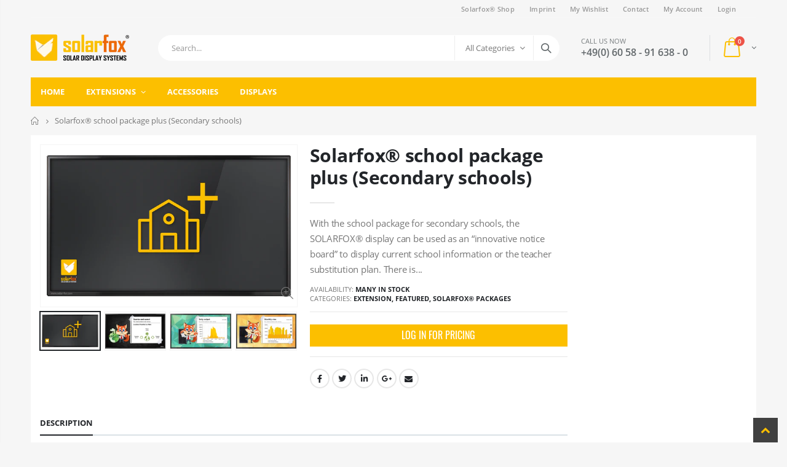

--- FILE ---
content_type: text/html; charset=utf-8
request_url: https://shop.solar-fox.com/products/solarfox%C2%AE-school-package-plus-secondary-schools
body_size: 30654
content:

      
      
      
      <!-- using block list: off -->
      <!-- current request path:/products/solarfox%C2%AE-school-package-plus-secondary-schools -->
      <!-- shop lock exceptions:/ -->
      <!--restricting page: true -->
      <!--shop locking: off -->
      
      
      

      

      
      

    
     

      <!doctype html>
<!--[if IE 8]><html class="no-js lt-ie9" lang="en"> <![endif]-->
<!--[if IE 9 ]><html class="ie9 no-js"> <![endif]-->
<!--[if (gt IE 9)|!(IE)]><!--> <html class="no-js"> <!--<![endif]-->
<head>
 
<meta name="google-site-verification" content="XxBPw9oVlv1K7_IAmaBpB0gA-1w5BdgMJZplpcX0BLc" /><script src="//shop.solar-fox.com/cdn/shop/t/23/assets/jquery.min.js?v=122536158297655735791614942595" type="text/javascript"></script>
<!-- UC&Co -->


<script type="application/javascript" src="https://app.usercentrics.eu/latest/main.js" id="s16GmNq0v" ></script>


<script>
(function(){
    var sfUCchange = function (e) {
        if (e.data.hasOwnProperty('Shopify')) {
            window.Shopify.customerPrivacy.setTrackingConsent(e.data.Shopify, function (response) {
                if (response && response.error) {
                    console.log('Failed to set consent for Shopify', response.error);
                }
            });
        }
    };

    window["usercentrics"] = window["usercentrics"] || {};
    if (window["usercentrics"].isInitialized) {
        window.addEventListener("consentStatusChange", sfUCchange);
    } else {
        window["usercentrics"].onViewInit = function () {
            window.addEventListener("consentStatusChange", sfUCchange);
        }
    }
})();
</script>


<script type="text/plain" data-usercentrics="Google Analytics">
(function(w,d,s,l,i){w[l]=w[l]||[];w[l].push({'gtm.start':
new Date().getTime(),event:'gtm.js'});var f=d.getElementsByTagName(s)[0],
j=d.createElement(s),dl=l!='dataLayer'?'&l='+l:'';j.async=true;j.src=
'https://www.googletagmanager.com/gtm.js?id='+i+dl;f.parentNode.insertBefore(j,f);
})(window,document,'script','dataLayer','GTM-NCN39GZ');
</script>
<!-- UC&Co end -->



<script src="//shop.solar-fox.com/cdn/shop/t/23/assets/sf_custom.js?v=178313248128869783941701078797" type="text/javascript"></script>

  <!-- Basic page needs ================================================== -->
  <meta charset="utf-8">
  <meta http-equiv="Content-Type" content="text/html; charset=utf-8">
  <link rel="shortcut icon" href="//shop.solar-fox.com/cdn/shop/t/23/assets/favicon.ico?v=18401365707717678331614942543" type="image/png" /><title>Solarfox® school package plus (Secondary schools) - Solarfox® Shop</title><meta name="description" content="With the school package for secondary schools, the SOLARFOX® display can be used as an “innovative notice board” to display current school information or the teacher substitution plan. There is an automatic connection to known school software such as UNTIS. The package contains the following additional modules: substit" /><!-- Helpers ================================================== --><!-- /snippets/social-meta-tags.liquid -->


  <meta property="og:type" content="product">
  <meta property="og:title" content="Solarfox® school package plus (Secondary schools)">
  
  <meta property="og:image" content="http://shop.solar-fox.com/cdn/shop/products/Schoolpackageplus_ea7282bc-2407-43dd-bfcf-fd64ef4fccf4_grande.png?v=1602093178">
  <meta property="og:image:secure_url" content="https://shop.solar-fox.com/cdn/shop/products/Schoolpackageplus_ea7282bc-2407-43dd-bfcf-fd64ef4fccf4_grande.png?v=1602093178">
  
  <meta property="og:image" content="http://shop.solar-fox.com/cdn/shop/products/380430_2018-10-02T09-42_5_0776710e-d724-4d8e-9c4f-06a9ba54d40c_grande.png?v=1602093178">
  <meta property="og:image:secure_url" content="https://shop.solar-fox.com/cdn/shop/products/380430_2018-10-02T09-42_5_0776710e-d724-4d8e-9c4f-06a9ba54d40c_grande.png?v=1602093178">
  
  <meta property="og:image" content="http://shop.solar-fox.com/cdn/shop/products/380430_2018-10-02T09-42_0_34e03a04-7550-4a93-8c0a-0c2276f36351_grande.png?v=1602093178">
  <meta property="og:image:secure_url" content="https://shop.solar-fox.com/cdn/shop/products/380430_2018-10-02T09-42_0_34e03a04-7550-4a93-8c0a-0c2276f36351_grande.png?v=1602093178">
  
  <meta property="og:price:amount" content="197.00">
  <meta property="og:price:currency" content="EUR">


  <meta property="og:description" content="With the school package for secondary schools, the SOLARFOX® display can be used as an “innovative notice board” to display current school information or the teacher substitution plan. There is an automatic connection to known school software such as UNTIS. The package contains the following additional modules: substit">

  <meta property="og:url" content="https://shop.solar-fox.com/products/solarfox%c2%ae-school-package-plus-secondary-schools">
  <meta property="og:site_name" content="Solarfox® Shop">





<meta name="twitter:card" content="summary">

  <meta name="twitter:title" content="Solarfox® school package plus (Secondary schools)">
  <meta name="twitter:description" content="With the school package for secondary schools, the SOLARFOX® display can be used as an “innovative notice board” to display current school information or the teacher substitution plan. There is an automatic connection to known school software such as UNTIS. The package contains the following additional modules: substitution plan, external website, news ticker and the document viewer module. This school package is particularly suitable for secondary schools, as animal and comic motifs are not shown here. For more information, visit: www.solar-fox.de/schulpaket
The package contains the following additional modules:

substitution plan
external website
news ticker 
document viewer module 

 
The school package plus is generally suitable for secondary schools.
 Compatible with: Solarfox SF-300 (computer type SC2000, from 01-2018 on)">
  <meta name="twitter:image" content="https://shop.solar-fox.com/cdn/shop/products/Schoolpackageplus_ea7282bc-2407-43dd-bfcf-fd64ef4fccf4_medium.png?v=1602093178">
  <meta name="twitter:image:width" content="240">
  <meta name="twitter:image:height" content="240">

<link rel="canonical" href="https://shop.solar-fox.com/products/solarfox%c2%ae-school-package-plus-secondary-schools" /><meta name="viewport" content="width=device-width, initial-scale=1, minimum-scale=1, maximum-scale=1" /><meta name="theme-color" content="" />
  <!-- CSS ==================================================+ -->
  <link href="//shop.solar-fox.com/cdn/shop/t/23/assets/plugins.css?v=183498919545514377571614942651" rel="stylesheet" type="text/css" media="all" />
  <link href="//shop.solar-fox.com/cdn/shop/t/23/assets/ultramegamenu.css?v=150116221407409062201614942700" rel="stylesheet" type="text/css" media="all" />
  <link href="//shop.solar-fox.com/cdn/shop/t/23/assets/styles.scss.css?v=115658563412655840871699433113" rel="stylesheet" type="text/css" media="all" />

  <link href="//shop.solar-fox.com/cdn/shop/t/23/assets/sf_fonts.scss.css?v=131080976988963714991614942689" rel="stylesheet" type="text/css" media="all" />

  <link href="//shop.solar-fox.com/cdn/shop/t/23/assets/sf_custom.scss.css?v=91205905520462938911650532180" rel="stylesheet" type="text/css" media="all" /><link href="//shop.solar-fox.com/cdn/shop/t/23/assets/header-type2.scss.css?v=104424598907468808731614942728" rel="stylesheet" type="text/css" media="all" /><link href="//shop.solar-fox.com/cdn/shop/t/23/assets/product.scss.css?v=141053805904183729701614942728" rel="stylesheet" type="text/css" media="all" />
  <link href="//shop.solar-fox.com/cdn/shop/t/23/assets/jquery.fancybox.css?v=89610375720255671161614942593" rel="stylesheet" type="text/css" media="all" /><link href="//shop.solar-fox.com/cdn/shop/t/23/assets/product-list.scss.css?v=146756679851600900351614951638" rel="stylesheet" type="text/css" media="all" />
  <link href="//shop.solar-fox.com/cdn/shop/t/23/assets/responsive.scss.css?v=130555437080269774161614942728" rel="stylesheet" type="text/css" media="all" />
  <link href="//shop.solar-fox.com/cdn/shop/t/23/assets/color-config.scss.css?v=83099398126666465631699433113" rel="stylesheet" type="text/css" media="all" /><!-- Header hook for plugins ================================================== -->
  <script>window.performance && window.performance.mark && window.performance.mark('shopify.content_for_header.start');</script><meta id="shopify-digital-wallet" name="shopify-digital-wallet" content="/28008382552/digital_wallets/dialog">
<meta name="shopify-checkout-api-token" content="8b0e5d9b221f85132379cc3faa2c9105">
<link rel="alternate" type="application/json+oembed" href="https://shop.solar-fox.com/products/solarfox%c2%ae-school-package-plus-secondary-schools.oembed">
<script async="async" src="/checkouts/internal/preloads.js?locale=en-DE"></script>
<link rel="preconnect" href="https://shop.app" crossorigin="anonymous">
<script async="async" src="https://shop.app/checkouts/internal/preloads.js?locale=en-DE&shop_id=28008382552" crossorigin="anonymous"></script>
<script id="shopify-features" type="application/json">{"accessToken":"8b0e5d9b221f85132379cc3faa2c9105","betas":["rich-media-storefront-analytics"],"domain":"shop.solar-fox.com","predictiveSearch":true,"shopId":28008382552,"locale":"en"}</script>
<script>var Shopify = Shopify || {};
Shopify.shop = "solarfox2020.myshopify.com";
Shopify.locale = "en";
Shopify.currency = {"active":"EUR","rate":"1.0"};
Shopify.country = "DE";
Shopify.theme = {"name":"Solarfox Shop 2024 Design","id":120148131928,"schema_name":"Porto","schema_version":"3.7","theme_store_id":null,"role":"main"};
Shopify.theme.handle = "null";
Shopify.theme.style = {"id":null,"handle":null};
Shopify.cdnHost = "shop.solar-fox.com/cdn";
Shopify.routes = Shopify.routes || {};
Shopify.routes.root = "/";</script>
<script type="module">!function(o){(o.Shopify=o.Shopify||{}).modules=!0}(window);</script>
<script>!function(o){function n(){var o=[];function n(){o.push(Array.prototype.slice.apply(arguments))}return n.q=o,n}var t=o.Shopify=o.Shopify||{};t.loadFeatures=n(),t.autoloadFeatures=n()}(window);</script>
<script>
  window.ShopifyPay = window.ShopifyPay || {};
  window.ShopifyPay.apiHost = "shop.app\/pay";
  window.ShopifyPay.redirectState = null;
</script>
<script id="shop-js-analytics" type="application/json">{"pageType":"product"}</script>
<script defer="defer" async type="module" src="//shop.solar-fox.com/cdn/shopifycloud/shop-js/modules/v2/client.init-shop-cart-sync_C5BV16lS.en.esm.js"></script>
<script defer="defer" async type="module" src="//shop.solar-fox.com/cdn/shopifycloud/shop-js/modules/v2/chunk.common_CygWptCX.esm.js"></script>
<script type="module">
  await import("//shop.solar-fox.com/cdn/shopifycloud/shop-js/modules/v2/client.init-shop-cart-sync_C5BV16lS.en.esm.js");
await import("//shop.solar-fox.com/cdn/shopifycloud/shop-js/modules/v2/chunk.common_CygWptCX.esm.js");

  window.Shopify.SignInWithShop?.initShopCartSync?.({"fedCMEnabled":true,"windoidEnabled":true});

</script>
<script>
  window.Shopify = window.Shopify || {};
  if (!window.Shopify.featureAssets) window.Shopify.featureAssets = {};
  window.Shopify.featureAssets['shop-js'] = {"shop-cart-sync":["modules/v2/client.shop-cart-sync_ZFArdW7E.en.esm.js","modules/v2/chunk.common_CygWptCX.esm.js"],"init-fed-cm":["modules/v2/client.init-fed-cm_CmiC4vf6.en.esm.js","modules/v2/chunk.common_CygWptCX.esm.js"],"shop-button":["modules/v2/client.shop-button_tlx5R9nI.en.esm.js","modules/v2/chunk.common_CygWptCX.esm.js"],"shop-cash-offers":["modules/v2/client.shop-cash-offers_DOA2yAJr.en.esm.js","modules/v2/chunk.common_CygWptCX.esm.js","modules/v2/chunk.modal_D71HUcav.esm.js"],"init-windoid":["modules/v2/client.init-windoid_sURxWdc1.en.esm.js","modules/v2/chunk.common_CygWptCX.esm.js"],"shop-toast-manager":["modules/v2/client.shop-toast-manager_ClPi3nE9.en.esm.js","modules/v2/chunk.common_CygWptCX.esm.js"],"init-shop-email-lookup-coordinator":["modules/v2/client.init-shop-email-lookup-coordinator_B8hsDcYM.en.esm.js","modules/v2/chunk.common_CygWptCX.esm.js"],"init-shop-cart-sync":["modules/v2/client.init-shop-cart-sync_C5BV16lS.en.esm.js","modules/v2/chunk.common_CygWptCX.esm.js"],"avatar":["modules/v2/client.avatar_BTnouDA3.en.esm.js"],"pay-button":["modules/v2/client.pay-button_FdsNuTd3.en.esm.js","modules/v2/chunk.common_CygWptCX.esm.js"],"init-customer-accounts":["modules/v2/client.init-customer-accounts_DxDtT_ad.en.esm.js","modules/v2/client.shop-login-button_C5VAVYt1.en.esm.js","modules/v2/chunk.common_CygWptCX.esm.js","modules/v2/chunk.modal_D71HUcav.esm.js"],"init-shop-for-new-customer-accounts":["modules/v2/client.init-shop-for-new-customer-accounts_ChsxoAhi.en.esm.js","modules/v2/client.shop-login-button_C5VAVYt1.en.esm.js","modules/v2/chunk.common_CygWptCX.esm.js","modules/v2/chunk.modal_D71HUcav.esm.js"],"shop-login-button":["modules/v2/client.shop-login-button_C5VAVYt1.en.esm.js","modules/v2/chunk.common_CygWptCX.esm.js","modules/v2/chunk.modal_D71HUcav.esm.js"],"init-customer-accounts-sign-up":["modules/v2/client.init-customer-accounts-sign-up_CPSyQ0Tj.en.esm.js","modules/v2/client.shop-login-button_C5VAVYt1.en.esm.js","modules/v2/chunk.common_CygWptCX.esm.js","modules/v2/chunk.modal_D71HUcav.esm.js"],"shop-follow-button":["modules/v2/client.shop-follow-button_Cva4Ekp9.en.esm.js","modules/v2/chunk.common_CygWptCX.esm.js","modules/v2/chunk.modal_D71HUcav.esm.js"],"checkout-modal":["modules/v2/client.checkout-modal_BPM8l0SH.en.esm.js","modules/v2/chunk.common_CygWptCX.esm.js","modules/v2/chunk.modal_D71HUcav.esm.js"],"lead-capture":["modules/v2/client.lead-capture_Bi8yE_yS.en.esm.js","modules/v2/chunk.common_CygWptCX.esm.js","modules/v2/chunk.modal_D71HUcav.esm.js"],"shop-login":["modules/v2/client.shop-login_D6lNrXab.en.esm.js","modules/v2/chunk.common_CygWptCX.esm.js","modules/v2/chunk.modal_D71HUcav.esm.js"],"payment-terms":["modules/v2/client.payment-terms_CZxnsJam.en.esm.js","modules/v2/chunk.common_CygWptCX.esm.js","modules/v2/chunk.modal_D71HUcav.esm.js"]};
</script>
<script>(function() {
  var isLoaded = false;
  function asyncLoad() {
    if (isLoaded) return;
    isLoaded = true;
    var urls = ["https:\/\/cp.boldapps.net\/js\/cspqb.js?shop=solarfox2020.myshopify.com","https:\/\/assets.cloudlift.app\/api\/assets\/upload.js?shop=solarfox2020.myshopify.com"];
    for (var i = 0; i < urls.length; i++) {
      var s = document.createElement('script');
      s.type = 'text/javascript';
      s.async = true;
      s.src = urls[i];
      var x = document.getElementsByTagName('script')[0];
      x.parentNode.insertBefore(s, x);
    }
  };
  if(window.attachEvent) {
    window.attachEvent('onload', asyncLoad);
  } else {
    window.addEventListener('load', asyncLoad, false);
  }
})();</script>
<script id="__st">var __st={"a":28008382552,"offset":3600,"reqid":"545735d2-5ead-44d9-b9c5-293b995eb895-1768621115","pageurl":"shop.solar-fox.com\/products\/solarfox%C2%AE-school-package-plus-secondary-schools","u":"09d1d4de9d75","p":"product","rtyp":"product","rid":4572689498200};</script>
<script>window.ShopifyPaypalV4VisibilityTracking = true;</script>
<script id="captcha-bootstrap">!function(){'use strict';const t='contact',e='account',n='new_comment',o=[[t,t],['blogs',n],['comments',n],[t,'customer']],c=[[e,'customer_login'],[e,'guest_login'],[e,'recover_customer_password'],[e,'create_customer']],r=t=>t.map((([t,e])=>`form[action*='/${t}']:not([data-nocaptcha='true']) input[name='form_type'][value='${e}']`)).join(','),a=t=>()=>t?[...document.querySelectorAll(t)].map((t=>t.form)):[];function s(){const t=[...o],e=r(t);return a(e)}const i='password',u='form_key',d=['recaptcha-v3-token','g-recaptcha-response','h-captcha-response',i],f=()=>{try{return window.sessionStorage}catch{return}},m='__shopify_v',_=t=>t.elements[u];function p(t,e,n=!1){try{const o=window.sessionStorage,c=JSON.parse(o.getItem(e)),{data:r}=function(t){const{data:e,action:n}=t;return t[m]||n?{data:e,action:n}:{data:t,action:n}}(c);for(const[e,n]of Object.entries(r))t.elements[e]&&(t.elements[e].value=n);n&&o.removeItem(e)}catch(o){console.error('form repopulation failed',{error:o})}}const l='form_type',E='cptcha';function T(t){t.dataset[E]=!0}const w=window,h=w.document,L='Shopify',v='ce_forms',y='captcha';let A=!1;((t,e)=>{const n=(g='f06e6c50-85a8-45c8-87d0-21a2b65856fe',I='https://cdn.shopify.com/shopifycloud/storefront-forms-hcaptcha/ce_storefront_forms_captcha_hcaptcha.v1.5.2.iife.js',D={infoText:'Protected by hCaptcha',privacyText:'Privacy',termsText:'Terms'},(t,e,n)=>{const o=w[L][v],c=o.bindForm;if(c)return c(t,g,e,D).then(n);var r;o.q.push([[t,g,e,D],n]),r=I,A||(h.body.append(Object.assign(h.createElement('script'),{id:'captcha-provider',async:!0,src:r})),A=!0)});var g,I,D;w[L]=w[L]||{},w[L][v]=w[L][v]||{},w[L][v].q=[],w[L][y]=w[L][y]||{},w[L][y].protect=function(t,e){n(t,void 0,e),T(t)},Object.freeze(w[L][y]),function(t,e,n,w,h,L){const[v,y,A,g]=function(t,e,n){const i=e?o:[],u=t?c:[],d=[...i,...u],f=r(d),m=r(i),_=r(d.filter((([t,e])=>n.includes(e))));return[a(f),a(m),a(_),s()]}(w,h,L),I=t=>{const e=t.target;return e instanceof HTMLFormElement?e:e&&e.form},D=t=>v().includes(t);t.addEventListener('submit',(t=>{const e=I(t);if(!e)return;const n=D(e)&&!e.dataset.hcaptchaBound&&!e.dataset.recaptchaBound,o=_(e),c=g().includes(e)&&(!o||!o.value);(n||c)&&t.preventDefault(),c&&!n&&(function(t){try{if(!f())return;!function(t){const e=f();if(!e)return;const n=_(t);if(!n)return;const o=n.value;o&&e.removeItem(o)}(t);const e=Array.from(Array(32),(()=>Math.random().toString(36)[2])).join('');!function(t,e){_(t)||t.append(Object.assign(document.createElement('input'),{type:'hidden',name:u})),t.elements[u].value=e}(t,e),function(t,e){const n=f();if(!n)return;const o=[...t.querySelectorAll(`input[type='${i}']`)].map((({name:t})=>t)),c=[...d,...o],r={};for(const[a,s]of new FormData(t).entries())c.includes(a)||(r[a]=s);n.setItem(e,JSON.stringify({[m]:1,action:t.action,data:r}))}(t,e)}catch(e){console.error('failed to persist form',e)}}(e),e.submit())}));const S=(t,e)=>{t&&!t.dataset[E]&&(n(t,e.some((e=>e===t))),T(t))};for(const o of['focusin','change'])t.addEventListener(o,(t=>{const e=I(t);D(e)&&S(e,y())}));const B=e.get('form_key'),M=e.get(l),P=B&&M;t.addEventListener('DOMContentLoaded',(()=>{const t=y();if(P)for(const e of t)e.elements[l].value===M&&p(e,B);[...new Set([...A(),...v().filter((t=>'true'===t.dataset.shopifyCaptcha))])].forEach((e=>S(e,t)))}))}(h,new URLSearchParams(w.location.search),n,t,e,['guest_login'])})(!1,!0)}();</script>
<script integrity="sha256-4kQ18oKyAcykRKYeNunJcIwy7WH5gtpwJnB7kiuLZ1E=" data-source-attribution="shopify.loadfeatures" defer="defer" src="//shop.solar-fox.com/cdn/shopifycloud/storefront/assets/storefront/load_feature-a0a9edcb.js" crossorigin="anonymous"></script>
<script crossorigin="anonymous" defer="defer" src="//shop.solar-fox.com/cdn/shopifycloud/storefront/assets/shopify_pay/storefront-65b4c6d7.js?v=20250812"></script>
<script data-source-attribution="shopify.dynamic_checkout.dynamic.init">var Shopify=Shopify||{};Shopify.PaymentButton=Shopify.PaymentButton||{isStorefrontPortableWallets:!0,init:function(){window.Shopify.PaymentButton.init=function(){};var t=document.createElement("script");t.src="https://shop.solar-fox.com/cdn/shopifycloud/portable-wallets/latest/portable-wallets.en.js",t.type="module",document.head.appendChild(t)}};
</script>
<script data-source-attribution="shopify.dynamic_checkout.buyer_consent">
  function portableWalletsHideBuyerConsent(e){var t=document.getElementById("shopify-buyer-consent"),n=document.getElementById("shopify-subscription-policy-button");t&&n&&(t.classList.add("hidden"),t.setAttribute("aria-hidden","true"),n.removeEventListener("click",e))}function portableWalletsShowBuyerConsent(e){var t=document.getElementById("shopify-buyer-consent"),n=document.getElementById("shopify-subscription-policy-button");t&&n&&(t.classList.remove("hidden"),t.removeAttribute("aria-hidden"),n.addEventListener("click",e))}window.Shopify?.PaymentButton&&(window.Shopify.PaymentButton.hideBuyerConsent=portableWalletsHideBuyerConsent,window.Shopify.PaymentButton.showBuyerConsent=portableWalletsShowBuyerConsent);
</script>
<script data-source-attribution="shopify.dynamic_checkout.cart.bootstrap">document.addEventListener("DOMContentLoaded",(function(){function t(){return document.querySelector("shopify-accelerated-checkout-cart, shopify-accelerated-checkout")}if(t())Shopify.PaymentButton.init();else{new MutationObserver((function(e,n){t()&&(Shopify.PaymentButton.init(),n.disconnect())})).observe(document.body,{childList:!0,subtree:!0})}}));
</script>
<link id="shopify-accelerated-checkout-styles" rel="stylesheet" media="screen" href="https://shop.solar-fox.com/cdn/shopifycloud/portable-wallets/latest/accelerated-checkout-backwards-compat.css" crossorigin="anonymous">
<style id="shopify-accelerated-checkout-cart">
        #shopify-buyer-consent {
  margin-top: 1em;
  display: inline-block;
  width: 100%;
}

#shopify-buyer-consent.hidden {
  display: none;
}

#shopify-subscription-policy-button {
  background: none;
  border: none;
  padding: 0;
  text-decoration: underline;
  font-size: inherit;
  cursor: pointer;
}

#shopify-subscription-policy-button::before {
  box-shadow: none;
}

      </style>

<script>window.performance && window.performance.mark && window.performance.mark('shopify.content_for_header.end');</script><script id="bold-platform-data" type="application/json">
    {
        "shop": {
            "domain": "shop.solar-fox.com",
            "permanent_domain": "solarfox2020.myshopify.com",
            "url": "https://shop.solar-fox.com",
            "secure_url": "https://shop.solar-fox.com",
            "money_format": "€{{amount}}",
            "currency": "EUR"
        },
        "customer": {
            "id": null,
            "tags": null
        },
        "cart": {"note":null,"attributes":{},"original_total_price":0,"total_price":0,"total_discount":0,"total_weight":0.0,"item_count":0,"items":[],"requires_shipping":false,"currency":"EUR","items_subtotal_price":0,"cart_level_discount_applications":[],"checkout_charge_amount":0},
        "template": "product",
        "product": {"id":4572689498200,"title":"Solarfox® school package plus (Secondary schools)","handle":"solarfox®-school-package-plus-secondary-schools","description":"\u003cp\u003eWith the school package for secondary schools, the SOLARFOX® display can be used as an “innovative notice board” to display current school information or the teacher substitution plan. There is an automatic connection to known school software such as UNTIS. The package contains the following additional modules: substitution plan, external website, news ticker and the document viewer module. This school package is particularly suitable for secondary schools, as animal and comic motifs are not shown here. For more information, visit: \u003ca href=\"http:\/\/www.solar-fox.de\/schulpaket\"\u003ewww.solar-fox.de\/schulpaket\u003c\/a\u003e\u003c\/p\u003e\n\u003cp\u003eThe package contains the following additional modules:\u003c\/p\u003e\n\u003cul\u003e\n\u003cli\u003e\u003cstrong\u003esubstitution plan\u003c\/strong\u003e\u003c\/li\u003e\n\u003cli\u003e\u003cstrong\u003eexternal website\u003c\/strong\u003e\u003c\/li\u003e\n\u003cli\u003e\u003cstrong\u003enews ticker \u003c\/strong\u003e\u003c\/li\u003e\n\u003cli\u003e\u003cstrong\u003edocument viewer module \u003c\/strong\u003e\u003c\/li\u003e\n\u003c\/ul\u003e\n\u003cp\u003e \u003c\/p\u003e\n\u003cp\u003eThe school package plus is generally suitable for secondary schools.\u003cbr\u003e\u003c\/p\u003e\n\u003cp\u003e\u003cimg src=\"https:\/\/cdn.shopify.com\/s\/files\/1\/0280\/0838\/2552\/files\/icontext_16x16.png?v=1597318530\" alt=\"Information sign\"\u003e\u003cspan\u003e \u003c\/span\u003e\u003cstrong\u003eCompatible with: Solarfox SF-300 (computer type SC2000, from 01-2018 on)\u003c\/strong\u003e\u003c\/p\u003e","published_at":"2024-08-21T13:27:47+02:00","created_at":"2020-04-15T17:19:22+02:00","vendor":"Soledos GmbH","type":"extension","tags":["extension","solarfox-package"],"price":19700,"price_min":19700,"price_max":19700,"available":true,"price_varies":false,"compare_at_price":null,"compare_at_price_min":0,"compare_at_price_max":0,"compare_at_price_varies":false,"variants":[{"id":32660581843032,"title":"Default Title","option1":"Default Title","option2":null,"option3":null,"sku":"4020014","requires_shipping":false,"taxable":true,"featured_image":null,"available":true,"name":"Solarfox® school package plus (Secondary schools)","public_title":null,"options":["Default Title"],"price":19700,"weight":0,"compare_at_price":null,"inventory_management":null,"barcode":"","requires_selling_plan":false,"selling_plan_allocations":[]}],"images":["\/\/shop.solar-fox.com\/cdn\/shop\/products\/Schoolpackageplus_ea7282bc-2407-43dd-bfcf-fd64ef4fccf4.png?v=1602093178","\/\/shop.solar-fox.com\/cdn\/shop\/products\/380430_2018-10-02T09-42_5_0776710e-d724-4d8e-9c4f-06a9ba54d40c.png?v=1602093178","\/\/shop.solar-fox.com\/cdn\/shop\/products\/380430_2018-10-02T09-42_0_34e03a04-7550-4a93-8c0a-0c2276f36351.png?v=1602093178","\/\/shop.solar-fox.com\/cdn\/shop\/products\/380430_2018-10-02T09-42_1_255be876-5f86-42a2-ab0c-c0b8342784c8.png?v=1602093178","\/\/shop.solar-fox.com\/cdn\/shop\/products\/380430_2018-10-02T09-42_7_a6779eaf-8bd0-44e1-b29c-276f239c55cf.png?v=1602093178"],"featured_image":"\/\/shop.solar-fox.com\/cdn\/shop\/products\/Schoolpackageplus_ea7282bc-2407-43dd-bfcf-fd64ef4fccf4.png?v=1602093178","options":["Title"],"media":[{"alt":null,"id":7847102513240,"position":1,"preview_image":{"aspect_ratio":1.583,"height":600,"width":950,"src":"\/\/shop.solar-fox.com\/cdn\/shop\/products\/Schoolpackageplus_ea7282bc-2407-43dd-bfcf-fd64ef4fccf4.png?v=1602093178"},"aspect_ratio":1.583,"height":600,"media_type":"image","src":"\/\/shop.solar-fox.com\/cdn\/shop\/products\/Schoolpackageplus_ea7282bc-2407-43dd-bfcf-fd64ef4fccf4.png?v=1602093178","width":950},{"alt":null,"id":7847275233368,"position":2,"preview_image":{"aspect_ratio":1.583,"height":600,"width":950,"src":"\/\/shop.solar-fox.com\/cdn\/shop\/products\/380430_2018-10-02T09-42_5_0776710e-d724-4d8e-9c4f-06a9ba54d40c.png?v=1602093178"},"aspect_ratio":1.583,"height":600,"media_type":"image","src":"\/\/shop.solar-fox.com\/cdn\/shop\/products\/380430_2018-10-02T09-42_5_0776710e-d724-4d8e-9c4f-06a9ba54d40c.png?v=1602093178","width":950},{"alt":null,"id":7847275167832,"position":3,"preview_image":{"aspect_ratio":1.583,"height":600,"width":950,"src":"\/\/shop.solar-fox.com\/cdn\/shop\/products\/380430_2018-10-02T09-42_0_34e03a04-7550-4a93-8c0a-0c2276f36351.png?v=1602093178"},"aspect_ratio":1.583,"height":600,"media_type":"image","src":"\/\/shop.solar-fox.com\/cdn\/shop\/products\/380430_2018-10-02T09-42_0_34e03a04-7550-4a93-8c0a-0c2276f36351.png?v=1602093178","width":950},{"alt":null,"id":7847275200600,"position":4,"preview_image":{"aspect_ratio":1.583,"height":600,"width":950,"src":"\/\/shop.solar-fox.com\/cdn\/shop\/products\/380430_2018-10-02T09-42_1_255be876-5f86-42a2-ab0c-c0b8342784c8.png?v=1602093178"},"aspect_ratio":1.583,"height":600,"media_type":"image","src":"\/\/shop.solar-fox.com\/cdn\/shop\/products\/380430_2018-10-02T09-42_1_255be876-5f86-42a2-ab0c-c0b8342784c8.png?v=1602093178","width":950},{"alt":null,"id":7847275266136,"position":5,"preview_image":{"aspect_ratio":1.583,"height":600,"width":950,"src":"\/\/shop.solar-fox.com\/cdn\/shop\/products\/380430_2018-10-02T09-42_7_a6779eaf-8bd0-44e1-b29c-276f239c55cf.png?v=1602093178"},"aspect_ratio":1.583,"height":600,"media_type":"image","src":"\/\/shop.solar-fox.com\/cdn\/shop\/products\/380430_2018-10-02T09-42_7_a6779eaf-8bd0-44e1-b29c-276f239c55cf.png?v=1602093178","width":950}],"requires_selling_plan":false,"selling_plan_groups":[],"content":"\u003cp\u003eWith the school package for secondary schools, the SOLARFOX® display can be used as an “innovative notice board” to display current school information or the teacher substitution plan. There is an automatic connection to known school software such as UNTIS. The package contains the following additional modules: substitution plan, external website, news ticker and the document viewer module. This school package is particularly suitable for secondary schools, as animal and comic motifs are not shown here. For more information, visit: \u003ca href=\"http:\/\/www.solar-fox.de\/schulpaket\"\u003ewww.solar-fox.de\/schulpaket\u003c\/a\u003e\u003c\/p\u003e\n\u003cp\u003eThe package contains the following additional modules:\u003c\/p\u003e\n\u003cul\u003e\n\u003cli\u003e\u003cstrong\u003esubstitution plan\u003c\/strong\u003e\u003c\/li\u003e\n\u003cli\u003e\u003cstrong\u003eexternal website\u003c\/strong\u003e\u003c\/li\u003e\n\u003cli\u003e\u003cstrong\u003enews ticker \u003c\/strong\u003e\u003c\/li\u003e\n\u003cli\u003e\u003cstrong\u003edocument viewer module \u003c\/strong\u003e\u003c\/li\u003e\n\u003c\/ul\u003e\n\u003cp\u003e \u003c\/p\u003e\n\u003cp\u003eThe school package plus is generally suitable for secondary schools.\u003cbr\u003e\u003c\/p\u003e\n\u003cp\u003e\u003cimg src=\"https:\/\/cdn.shopify.com\/s\/files\/1\/0280\/0838\/2552\/files\/icontext_16x16.png?v=1597318530\" alt=\"Information sign\"\u003e\u003cspan\u003e \u003c\/span\u003e\u003cstrong\u003eCompatible with: Solarfox SF-300 (computer type SC2000, from 01-2018 on)\u003c\/strong\u003e\u003c\/p\u003e"},
        "collection": null
    }
</script>
<style>
    .money[data-product-id], .money[data-product-handle], .money[data-variant-id], .money[data-line-index], .money[data-cart-total] {
        animation: moneyAnimation 0s 2s forwards;
        visibility: hidden;
    }
    @keyframes moneyAnimation {
        to   { visibility: visible; }
    }
</style>

<script src="https://static.boldcommerce.com/bold-platform/sf/pr.js" type="text/javascript"></script><!-- /snippets/oldIE-js.liquid -->


<!--[if lt IE 9]>
<script src="//cdnjs.cloudflare.com/ajax/libs/html5shiv/3.7.2/html5shiv.min.js" type="text/javascript"></script>
<script src="//shop.solar-fox.com/cdn/shop/t/23/assets/respond.min.js?v=52248677837542619231614942686" type="text/javascript"></script>
<link href="//shop.solar-fox.com/cdn/shop/t/23/assets/respond-proxy.html" id="respond-proxy" rel="respond-proxy" />
<link href="//shop.solar-fox.com/search?q=395db9a69ba96229c19b5d50928fb6f2" id="respond-redirect" rel="respond-redirect" />
<script src="//shop.solar-fox.com/search?q=395db9a69ba96229c19b5d50928fb6f2" type="text/javascript"></script>
<![endif]-->

<script src="//shop.solar-fox.com/cdn/shop/t/23/assets/vendor.js?v=114975771365441350721614942700" type="text/javascript"></script><!-- Import custom fonts ====================================================== -->

  <script type="text/javascript">
    var productsObj = {};
    var swatch_color_type = 1;
    var product_swatch_size = 'size-small';
    var product_swatch_setting = '1';
    var asset_url = '//shop.solar-fox.com/cdn/shop/t/23/assets//?v=3829';
    var money_format = '<span class="money">€{{amount}}</span>';
    var multi_language = false;
  </script>
  <script src="//shop.solar-fox.com/cdn/shop/t/23/assets/lang2.js?v=18529329572024875051657822489" type="text/javascript"></script>
<script>
  var translator = {
    current_lang : jQuery.cookie("language"),
    init: function() {
      translator.updateStyling();
      translator.updateLangSwitcher();
    },
    updateStyling: function() {
        var style;
        if (translator.isLang2()) {
          style = "<style>*[data-translate] {visibility:hidden} .lang1 {display:none}</style>";
        } else {
          style = "<style>*[data-translate] {visibility:visible} .lang2 {display:none}</style>";
        }
        jQuery('head').append(style);
    },
    updateLangSwitcher: function() {
      if (translator.isLang2()) {
        jQuery(".current-language span").removeClass('active');
        jQuery(".current-language span[class=lang-2]").addClass("active");
      }
    },
    getTextToTranslate: function(selector) {
      var result = window.lang2;
      var params;
      if (selector.indexOf("|") > 0) {
        var devideList = selector.split("|");
        selector = devideList[0];
        params = devideList[1].split(",");
      }

      var selectorArr = selector.split('.');
      if (selectorArr) {
        for (var i = 0; i < selectorArr.length; i++) {
            result = result[selectorArr[i]];
        }
      } else {
        result = result[selector];
      }
      if (result && result.one && result.other) {
        var countEqual1 = true;
        for (var i = 0; i < params.length; i++) {
          if (params[i].indexOf("count") >= 0) {
            variables = params[i].split(":");
            if (variables.length>1) {
              var count = variables[1];
              if (count > 1) {
                countEqual1 = false;
              }
            }
          }
        }
        if (countEqual1) {
          result = result.one;
        } else {
          result = result.other;
        }
      }
      
      if (params && params.length>0) {
        result = result.replace(/{{\s*/g, "{{");
        result = result.replace(/\s*}}/g, "}}");
        for (var i = 0; i < params.length; i++) {
          variables = params[i].split(":");
          if (variables.length>1) {
            result = result.replace("{{"+variables[0]+"}}", variables[1]);
          }
        }
      }
      

      return result;
    },
    isLang2: function() {
      return translator.current_lang && translator.current_lang == 2;
    },
    doTranslate: function(blockSelector) {
      if (translator.isLang2()) {
        jQuery(blockSelector + " [data-translate]").each(function(e) {
          var item = jQuery(this);
          var selector = item.attr("data-translate");
          var text = translator.getTextToTranslate(selector);
          if (item.attr("translate-item")) {
            var attribute = item.attr("translate-item");
            if (attribute == 'blog-date-author') {
              item.html(text);
            } else if (attribute!="") {
              item.attr(attribute,text);
            }
          } else if (item.is("input")) {
            if(item.is("input[type=search]")){
              item.attr("placeholder", text);
            }else{
              item.val(text);
            }
            
          } else {
            item.text(text);
          }
          item.css("visibility","visible");
        });
      }
    }
  };
  translator.init();
  jQuery(document).ready(function() {
    jQuery('.select-language a').on('click', function(){
      var value = jQuery(this).data('lang');
      jQuery.cookie('language', value, {expires:10, path:'/'});
      location.reload();
    });
    translator.doTranslate("body");
  });
</script>
  <style>
    @media (min-width: 200px) {
     .products .product-col .product-image {
        min-height: 100px; 
                }
}

@media (min-width: 567px) {
     .products .product-col .product-image {
        min-height: 210px; 
                }
}


.template-index .header-container.type2 .header-wrapper {
margin-bottom: 10px;
}
.header-container.type2 .top-navigation li.level0 a.level-top {
padding-top: 15px;
padding-bottom: 15px;
}
.header-container.type2 .header .custom-block {
  font-size: 11px;
  height: 42px;
  border-right: solid 1px #dde0e2;
  padding-right: 35px;
}
.template-collection .product-main .container {
  width: calc(100% - 30px);
  background-color: #fff;
  padding-top: 15px;}
.search-by-category .input-dropdown-inner {border-color: rgba(129,129,129,0.1)}
.header-container.type2 .searchform .searchsubmit:after {
content: "\e884";
font-weight: 600;
}
.section-title {
    font-size: 16px; 
    padding-top: 15px;
    padding-bottom: 15px;
    margin-bottom: 0;
    color: #333333;
}
.banner-grid{
  padding-top: 25px !important;
}
.custom-support .container .shop-features{
  background-color: #fff;
  margin-top: 30px;
  padding: 35px 0;
}
.custom-support{
  padding: 0 !important;
}
.custom-support .col-lg-4 i{
  width: 64px;
  height: 64px;
  text-align: center;
  line-height: 60px;
  display: inline-block;
  border-radius: 50% !important;
  font-size: 28px;
  float: none;
}
.custom-support .col-lg-4{
  text-align: center;
}
.custom-support .content{
  margin-left: 0;
}
.custom-support .content h2{
  font-size: 15px;
  line-height: 1;
  margin: 20px 0 10px;
  font-weight: 600;
}
.box_brand{
  padding: 15px 0 50px;
  background: #fff;
}
.box_brand .owl-carousel{
  padding: 0 80px;
}
.featured-brands .item{
  padding: 0 20px;
}
.featured-brands .owl-dots {
  margin-top: 30px;
}
.footer-wrapper .container {
  padding-left: 30px !important;
  padding-right: 30px !important;
  max-width: 100%;
}
.footer-wrapper .footer-bottom .social-icons a {
  width: 30px;
  height: 30px;
  background-color: #fff;
  color: #333;
  font-size: 14px;
  line-height: 30px;
  border-radius: 50% !important;
}
.disable_radius .footer-wrapper .footer-middle input {
  background-color: transparent;
  height: 34px;
  border-width: 1px;
  border-style: solid;
  border-color: rgb(204, 204, 204);
  border-image: initial;
  border-radius: 4px !important;
}
.disable_radius .footer-wrapper .footer-middle button {
  background-color: transparent;
  color: rgb(119, 119, 119);
  height: 34px;
  line-height: 34px;
  border-left: 1px solid rgb(204, 204, 204);
}
.main-section-header .links li{
  border-left: 0;
}
.main-section-header .top-links-container span.split {display: none;}
.header-container.type4.sticky-header .header-wrapper .main-nav .mini-cart .icon-cart-header i {
  color: white;
}
.template-collection .category-products .products-grid .item {
  padding: 10px;
}
.slideshow-section .slideshow .owl-dots{
  position: absolute;
  display: inline-block;
  left: 0;
  right: 0;
  bottom: 25px;
  text-align: center;
} 
.owl-dots .owl-dot span {
  display: block;
  width: 13px;
  height: 13px;
  border-radius: 100% !important;
  border: solid 2px #d5d5d5;
  position: relative;
  margin: 5px 2px 5px 2px;
  background: none !important;
}
.owl-dots .owl-dot.active span {
  opacity: 1;
  border-color: #05131c;
  background: none !important;
  position: relative;
}
.owl-dots .owl-dot.active span:before {
  content: '';
  position: absolute;
  left: 3px;
  top: 3px;
  right: 3px;
  bottom: 3px;
  background-color: #05131c;
  border-radius: 100% !important;
}
.single-images img{
  max-width: 100%;
}
.custom-support .col-lg-4 i {
  text-align: center;
  color: #fcbf00;
  width: auto;
  height: auto;
  border-radius: 0;
  padding-bottom: 14px;
  display: inline-block;
  line-height: 58px;
  font-size: 40px;
}
.custom-support .content h2{
  margin: 0;
  font-weight: 700;
  text-transform: uppercase;
  font-size: 16px; 
  line-height: 22px;
}
.custom-support .content em{
  font-weight: 500;
  font-style: normal;
  margin-bottom: 15px;
  display: block; 
  font-size: 14px;
  line-height: 22px;
}
.custom-support .content p{
  font-size: 13px;
  line-height: 24px; 
  padding: 0 15px;
}.featured-brands .owl-nav button {
  font-size: 24px;
  position: absolute;
}
.featured-brands .owl-nav .owl-prev {
  left: 30px;
}
.featured-brands .owl-nav .owl-next {
  right: 30px;
}
.featured-brands .owl-nav button i {
  color: #c4c4c4;
}
.featured-brands .owl-nav button.owl-prev i:before {
  content: "\e829";
}
.featured-brands .owl-nav button.owl-next i:before {
  content: "\e828";
}
.footer-wrapper .footer-block-title h3 span, .footer-wrapper .footer-middle .info-footer .footer-block-title h3 span{
  font-size: 14px;
  font-weight: 600;
  text-transform: uppercase;
  color: rgb(43, 43, 45);
  line-height: 1.2;
  font-family: "Open Sans";
  letter-spacing:0;
}
.footer-wrapper .footer-top {
  text-align: left;
  padding: 15px 0 0;
}
.footer-wrapper .footer-top .footer-top-inner .block .block-title {
  padding-top: 25px;
  margin-bottom: 13px;
}
.footer-wrapper .footer-top .input-group input {
  background-color: rgb(235, 235, 238);
  color: rgb(104, 104, 101);
  height: 42px;
  font-size: 14px;
  padding-left: 15px;
  float: left;
  max-width: 345px;
  width: 90%;
  padding-right: 105px;
  margin-right: 22px;
  margin-bottom: 0;
  box-shadow: none;
  border-width: initial;
  border-style: none;
  border-color: initial;
  border-image: initial;
  border-radius: 30px 0 0 30px !important;
}
.footer-wrapper .footer-top .input-group button {
  float: left;
  width: 105px;
  margin-left: -105px;
  line-height: 42px;
  text-transform: uppercase;
  padding: 0 12px;
  border-radius: 0 30px 30px 0 !important;
}
.footer-wrapper .footer-middle ul.contact-info{
  padding-top:0;
}
.footer-wrapper .footer-middle ul.features li{
  padding: 6px 0;
  line-height: 1;
}
.footer-wrapper .footer-bottom .container:before{
  content: none;
}
.category-products .products-grid, .toolbar .view-mode span.layout-opt span{
  background-color: transparent;
}
.main-container .products-related {
  margin-top: 0;
  background: transparent;
}
.products-collection{
  background:#fff;
}
.box_product_page, .box_blog_page, .box_search_page{
  padding: 15px;
  background: #fff;
}
.main-container .products-related{
  padding-top: 15px;
}
.item-area .details-area .price .special-price {
  font-family: 'Oswald';
  font-size: 18px;
  color: #ff0000;
  font-weight: 400;
}
.item-area .details-area .price .compare-price {
  font-family: 'Oswald';
  color: #0e2f40;
  font-size: 14px;
  font-weight: 400;
}
.item-area .details-area .price {
  font-family: 'Open Sans';
 font-weight: 600!important;
 font-size: 18px;
  letter-spacing: 0.005em;
  color: #2b2b2d;
  font-weight: 400;
}
.box_collection_product, .account-login, .box_cart_page{
  padding: 15px;
  background-color: #fff;
}
.collection-main-banner img{
  width: 100%;
}
.main-container .sidebar .sidebar-toogle.block-nav::before, .main-container .sidebar .sidebar-cate-toogle.block-nav::before{
  z-index: 0;
}
.main-container .pagenav-wrap .pagination .pagination-page li a:hover{
  background: transparent;
  color: inherit;
  border-color: #ccc;
}
.main-container .pagenav-wrap .pagination .pagination-page li.active span{
  background: transparent;
  color: inherit;
}
.icon-right-dir:before {
  content: '\e81a';
}
.main-container .pagenav-wrap .pagination .pagination-page li.text a:hover {
  color: inherit;
}
.html-sidebar h5{
  font-family: 'Open Sans' !important;
  font-weight: 600 !important;
  font-size: 14px !important;
  color: #7a7d82 !important;
  letter-spacing: 0.022em;
}
.login_content{
  margin-bottom: 30px;
}
.main-container .login_content h2{
  text-transform: none;
}
.box-popup{
  border-radius:0;
}
.product-view .product-shop .bottom-home-dailydeal .product-date div{
  border-radius: 0;
} 
.product-view .product-options-bottom .add-to-cart-box .actions .action-list.wishlist ul li a{
  background: none;
}
.main-container .products-related.full-width {
  background-color: transparent;
  margin-bottom: 30px;
  margin-top: 0;
  position: relative;
  padding: 0;
}
.main-container .products-related .category-products .products-grid .owl-nav {
  top: -52px;
  right: -2px;
}
.main-container .products-related .category-products .products-grid .owl-dots {
  top: -50px;
  right: 5px;
  position:absolute;
}
.main-container .products-related.full-width .box_product_related {
  background-color: #fff;
  padding: 40px 15px 0;
}
.footer-wrapper{
  background: #F6F6F6;
}
.main-container .checkout-cart .checkout-info .shipping h2 a.collapsed:after {
  content: '\e81c';
  border: 0;
  color: #21293c;
  font-size: 17px;
  background-color: transparent;
}
.main-container .checkout-cart .checkout-info .shipping h2 a:after {
  content: '\e81b';
  border: 0;
  color: #21293c;
  font-size: 17px;
  background-color: transparent;
}
.main-container .checkout-cart .checkout-info .shipping h2:hover a:after {
  background-color: transparent;
  border: 0;
  color: #21293c;
}
.main-container .checkout-cart .checkout-info .shipping h2, .main-container .checkout-cart .checkout-info .shipping .shipping-form .shipping-calculator-wrapper{
  border-radius: 0;
}
.main-container .checkout-cart .checkout-info .shipping .shipping-form ul.form-list li select{
  border-radius: 0;
}
.product-view .product-shop .middle-product-detail .product-type-data .price-box .price {
  font-family: 'Oswald';
}
.template-blog .owl-dots{
  position: absolute;
  left: 0;
  right: 0;
  bottom: 0;
}
.footer-wrapper .footer-bottom .container .social-icons,.footer-wrapper .footer-bottom .container .custom-block, .footer-wrapper .footer-bottom .container address {
  margin-right: auto;
  margin-left: auto;
}
.footer-wrapper .footer-bottom .container .custom-block img {width: auto;}
.product_view_fullwidth .product-main {background: #fff;}
.product_view_sticky_right .product-view .product-collateral {
    margin-bottom: -15px;
}
.product-main .fullwidth-row {
  max-width: 100%;
  margin: 0
}
body:not(.full-width) .product-view-fullwidth .product-view .product-essential, body:not(.full-width) .product-view-fullwidth .product-view .products-related {
  padding: 0;
  margin: -15px 0;}
.fullwidth-row .product-essential .row {
  margin: 0 -30px;}
.fullwidth-row .product-shop-wrapper {
  padding-top: 10px;
}
.product-view-fullwidth .product-view .product-img-box .more-views-vertical {
  top: 10px;
  left: 10px;
  opacity: .6;
}

.lazyloaded{
background-color: #ffffff;
}

.lazypreload{
background-color: #ffffff;
}
    @media (min-width: 576px) {
  .fullwidth-row {
    margin-left: calc(240px - 50vw);
  }

}
@media (min-width: 768px) {
  .fullwidth-row {
    margin-left: calc(330px - 50vw);
  }
}
@media (min-width: 992px) {
  .header-container .mini-cart .cart-design-5 .icon-cart-header i {
    font-size: 35px;
  }
  .template-collection .product-main .container {
    max-width: 930px;
}
.footer-top, .footer-middle, .footer-bottom {
    max-width: 930px;
    margin: 0 auto;
  }
  .fullwidth-row {
    margin-left: calc(450px - 50vw);
  }
}
@media (min-width: 1200px) {
  .template-collection .product-main .container {
    max-width: 1170px;
  }
  .footer-top, .footer-middle, .footer-bottom {
    max-width: 1170px;
    margin: 0 auto;
  }
  .main &gt; .container, .main .product-main .container {
    width: 1140px;
  }
  .fullwidth-row {
    margin-left: calc(540px - 50vw);
  }
}
@media (min-width: 1280px) {
  .template-collection .product-main .container {
    max-width: 1170px;
  }
  .footer-top, .footer-middle, .footer-bottom {
    max-width: 1170px;
    margin: 0 auto;
  }
}
@media (max-width: 991px) {
  .footer-top, .footer-middle, .footer-bottom {
    margin: 0 15px;
}
.footer-wrapper .footer-bottom .container .social-icons, .footer-wrapper .footer-bottom .container .custom-block, .footer-wrapper .footer-bottom .container address {
    margin-bottom: 10px;
  }
}
@media (max-width: 767px) {
.product-layout-list .item-area .product-image-area, .product-layout-list .item-area .details-area {
    width: 100%;
  }
  .product-view .product-options-bottom .add-to-cart-box .button-wrapper .button-wrapper-content .btn-cart {
    width: 130px;
   font-size: 12px;
  }
  .banner-grid .col-6 {
    width: 100% !important;
  }
  .footer-wrapper .footer-bottom .container {
    -ms-flex-direction: column;
    flex-direction: column;
  }
  .footer-wrapper .footer-bottom .custom-block div {
    margin-bottom: 0;
  }
}
.site-logo img {
    background-color: transparent;
  </style>

<script>
window.mlvedaShopCurrency = "EUR";
window.shopCurrency = "EUR";
window.supported_currencies = "EUR CAD CHF GBP USD AUD INR JPY";
</script><link href="https://monorail-edge.shopifysvc.com" rel="dns-prefetch">
<script>(function(){if ("sendBeacon" in navigator && "performance" in window) {try {var session_token_from_headers = performance.getEntriesByType('navigation')[0].serverTiming.find(x => x.name == '_s').description;} catch {var session_token_from_headers = undefined;}var session_cookie_matches = document.cookie.match(/_shopify_s=([^;]*)/);var session_token_from_cookie = session_cookie_matches && session_cookie_matches.length === 2 ? session_cookie_matches[1] : "";var session_token = session_token_from_headers || session_token_from_cookie || "";function handle_abandonment_event(e) {var entries = performance.getEntries().filter(function(entry) {return /monorail-edge.shopifysvc.com/.test(entry.name);});if (!window.abandonment_tracked && entries.length === 0) {window.abandonment_tracked = true;var currentMs = Date.now();var navigation_start = performance.timing.navigationStart;var payload = {shop_id: 28008382552,url: window.location.href,navigation_start,duration: currentMs - navigation_start,session_token,page_type: "product"};window.navigator.sendBeacon("https://monorail-edge.shopifysvc.com/v1/produce", JSON.stringify({schema_id: "online_store_buyer_site_abandonment/1.1",payload: payload,metadata: {event_created_at_ms: currentMs,event_sent_at_ms: currentMs}}));}}window.addEventListener('pagehide', handle_abandonment_event);}}());</script>
<script id="web-pixels-manager-setup">(function e(e,d,r,n,o){if(void 0===o&&(o={}),!Boolean(null===(a=null===(i=window.Shopify)||void 0===i?void 0:i.analytics)||void 0===a?void 0:a.replayQueue)){var i,a;window.Shopify=window.Shopify||{};var t=window.Shopify;t.analytics=t.analytics||{};var s=t.analytics;s.replayQueue=[],s.publish=function(e,d,r){return s.replayQueue.push([e,d,r]),!0};try{self.performance.mark("wpm:start")}catch(e){}var l=function(){var e={modern:/Edge?\/(1{2}[4-9]|1[2-9]\d|[2-9]\d{2}|\d{4,})\.\d+(\.\d+|)|Firefox\/(1{2}[4-9]|1[2-9]\d|[2-9]\d{2}|\d{4,})\.\d+(\.\d+|)|Chrom(ium|e)\/(9{2}|\d{3,})\.\d+(\.\d+|)|(Maci|X1{2}).+ Version\/(15\.\d+|(1[6-9]|[2-9]\d|\d{3,})\.\d+)([,.]\d+|)( \(\w+\)|)( Mobile\/\w+|) Safari\/|Chrome.+OPR\/(9{2}|\d{3,})\.\d+\.\d+|(CPU[ +]OS|iPhone[ +]OS|CPU[ +]iPhone|CPU IPhone OS|CPU iPad OS)[ +]+(15[._]\d+|(1[6-9]|[2-9]\d|\d{3,})[._]\d+)([._]\d+|)|Android:?[ /-](13[3-9]|1[4-9]\d|[2-9]\d{2}|\d{4,})(\.\d+|)(\.\d+|)|Android.+Firefox\/(13[5-9]|1[4-9]\d|[2-9]\d{2}|\d{4,})\.\d+(\.\d+|)|Android.+Chrom(ium|e)\/(13[3-9]|1[4-9]\d|[2-9]\d{2}|\d{4,})\.\d+(\.\d+|)|SamsungBrowser\/([2-9]\d|\d{3,})\.\d+/,legacy:/Edge?\/(1[6-9]|[2-9]\d|\d{3,})\.\d+(\.\d+|)|Firefox\/(5[4-9]|[6-9]\d|\d{3,})\.\d+(\.\d+|)|Chrom(ium|e)\/(5[1-9]|[6-9]\d|\d{3,})\.\d+(\.\d+|)([\d.]+$|.*Safari\/(?![\d.]+ Edge\/[\d.]+$))|(Maci|X1{2}).+ Version\/(10\.\d+|(1[1-9]|[2-9]\d|\d{3,})\.\d+)([,.]\d+|)( \(\w+\)|)( Mobile\/\w+|) Safari\/|Chrome.+OPR\/(3[89]|[4-9]\d|\d{3,})\.\d+\.\d+|(CPU[ +]OS|iPhone[ +]OS|CPU[ +]iPhone|CPU IPhone OS|CPU iPad OS)[ +]+(10[._]\d+|(1[1-9]|[2-9]\d|\d{3,})[._]\d+)([._]\d+|)|Android:?[ /-](13[3-9]|1[4-9]\d|[2-9]\d{2}|\d{4,})(\.\d+|)(\.\d+|)|Mobile Safari.+OPR\/([89]\d|\d{3,})\.\d+\.\d+|Android.+Firefox\/(13[5-9]|1[4-9]\d|[2-9]\d{2}|\d{4,})\.\d+(\.\d+|)|Android.+Chrom(ium|e)\/(13[3-9]|1[4-9]\d|[2-9]\d{2}|\d{4,})\.\d+(\.\d+|)|Android.+(UC? ?Browser|UCWEB|U3)[ /]?(15\.([5-9]|\d{2,})|(1[6-9]|[2-9]\d|\d{3,})\.\d+)\.\d+|SamsungBrowser\/(5\.\d+|([6-9]|\d{2,})\.\d+)|Android.+MQ{2}Browser\/(14(\.(9|\d{2,})|)|(1[5-9]|[2-9]\d|\d{3,})(\.\d+|))(\.\d+|)|K[Aa][Ii]OS\/(3\.\d+|([4-9]|\d{2,})\.\d+)(\.\d+|)/},d=e.modern,r=e.legacy,n=navigator.userAgent;return n.match(d)?"modern":n.match(r)?"legacy":"unknown"}(),u="modern"===l?"modern":"legacy",c=(null!=n?n:{modern:"",legacy:""})[u],f=function(e){return[e.baseUrl,"/wpm","/b",e.hashVersion,"modern"===e.buildTarget?"m":"l",".js"].join("")}({baseUrl:d,hashVersion:r,buildTarget:u}),m=function(e){var d=e.version,r=e.bundleTarget,n=e.surface,o=e.pageUrl,i=e.monorailEndpoint;return{emit:function(e){var a=e.status,t=e.errorMsg,s=(new Date).getTime(),l=JSON.stringify({metadata:{event_sent_at_ms:s},events:[{schema_id:"web_pixels_manager_load/3.1",payload:{version:d,bundle_target:r,page_url:o,status:a,surface:n,error_msg:t},metadata:{event_created_at_ms:s}}]});if(!i)return console&&console.warn&&console.warn("[Web Pixels Manager] No Monorail endpoint provided, skipping logging."),!1;try{return self.navigator.sendBeacon.bind(self.navigator)(i,l)}catch(e){}var u=new XMLHttpRequest;try{return u.open("POST",i,!0),u.setRequestHeader("Content-Type","text/plain"),u.send(l),!0}catch(e){return console&&console.warn&&console.warn("[Web Pixels Manager] Got an unhandled error while logging to Monorail."),!1}}}}({version:r,bundleTarget:l,surface:e.surface,pageUrl:self.location.href,monorailEndpoint:e.monorailEndpoint});try{o.browserTarget=l,function(e){var d=e.src,r=e.async,n=void 0===r||r,o=e.onload,i=e.onerror,a=e.sri,t=e.scriptDataAttributes,s=void 0===t?{}:t,l=document.createElement("script"),u=document.querySelector("head"),c=document.querySelector("body");if(l.async=n,l.src=d,a&&(l.integrity=a,l.crossOrigin="anonymous"),s)for(var f in s)if(Object.prototype.hasOwnProperty.call(s,f))try{l.dataset[f]=s[f]}catch(e){}if(o&&l.addEventListener("load",o),i&&l.addEventListener("error",i),u)u.appendChild(l);else{if(!c)throw new Error("Did not find a head or body element to append the script");c.appendChild(l)}}({src:f,async:!0,onload:function(){if(!function(){var e,d;return Boolean(null===(d=null===(e=window.Shopify)||void 0===e?void 0:e.analytics)||void 0===d?void 0:d.initialized)}()){var d=window.webPixelsManager.init(e)||void 0;if(d){var r=window.Shopify.analytics;r.replayQueue.forEach((function(e){var r=e[0],n=e[1],o=e[2];d.publishCustomEvent(r,n,o)})),r.replayQueue=[],r.publish=d.publishCustomEvent,r.visitor=d.visitor,r.initialized=!0}}},onerror:function(){return m.emit({status:"failed",errorMsg:"".concat(f," has failed to load")})},sri:function(e){var d=/^sha384-[A-Za-z0-9+/=]+$/;return"string"==typeof e&&d.test(e)}(c)?c:"",scriptDataAttributes:o}),m.emit({status:"loading"})}catch(e){m.emit({status:"failed",errorMsg:(null==e?void 0:e.message)||"Unknown error"})}}})({shopId: 28008382552,storefrontBaseUrl: "https://shop.solar-fox.com",extensionsBaseUrl: "https://extensions.shopifycdn.com/cdn/shopifycloud/web-pixels-manager",monorailEndpoint: "https://monorail-edge.shopifysvc.com/unstable/produce_batch",surface: "storefront-renderer",enabledBetaFlags: ["2dca8a86"],webPixelsConfigList: [{"id":"shopify-app-pixel","configuration":"{}","eventPayloadVersion":"v1","runtimeContext":"STRICT","scriptVersion":"0450","apiClientId":"shopify-pixel","type":"APP","privacyPurposes":["ANALYTICS","MARKETING"]},{"id":"shopify-custom-pixel","eventPayloadVersion":"v1","runtimeContext":"LAX","scriptVersion":"0450","apiClientId":"shopify-pixel","type":"CUSTOM","privacyPurposes":["ANALYTICS","MARKETING"]}],isMerchantRequest: false,initData: {"shop":{"name":"Solarfox® Shop","paymentSettings":{"currencyCode":"EUR"},"myshopifyDomain":"solarfox2020.myshopify.com","countryCode":"DE","storefrontUrl":"https:\/\/shop.solar-fox.com"},"customer":null,"cart":null,"checkout":null,"productVariants":[{"price":{"amount":197.0,"currencyCode":"EUR"},"product":{"title":"Solarfox® school package plus (Secondary schools)","vendor":"Soledos GmbH","id":"4572689498200","untranslatedTitle":"Solarfox® school package plus (Secondary schools)","url":"\/products\/solarfox%C2%AE-school-package-plus-secondary-schools","type":"extension"},"id":"32660581843032","image":{"src":"\/\/shop.solar-fox.com\/cdn\/shop\/products\/Schoolpackageplus_ea7282bc-2407-43dd-bfcf-fd64ef4fccf4.png?v=1602093178"},"sku":"4020014","title":"Default Title","untranslatedTitle":"Default Title"}],"purchasingCompany":null},},"https://shop.solar-fox.com/cdn","fcfee988w5aeb613cpc8e4bc33m6693e112",{"modern":"","legacy":""},{"shopId":"28008382552","storefrontBaseUrl":"https:\/\/shop.solar-fox.com","extensionBaseUrl":"https:\/\/extensions.shopifycdn.com\/cdn\/shopifycloud\/web-pixels-manager","surface":"storefront-renderer","enabledBetaFlags":"[\"2dca8a86\"]","isMerchantRequest":"false","hashVersion":"fcfee988w5aeb613cpc8e4bc33m6693e112","publish":"custom","events":"[[\"page_viewed\",{}],[\"product_viewed\",{\"productVariant\":{\"price\":{\"amount\":197.0,\"currencyCode\":\"EUR\"},\"product\":{\"title\":\"Solarfox® school package plus (Secondary schools)\",\"vendor\":\"Soledos GmbH\",\"id\":\"4572689498200\",\"untranslatedTitle\":\"Solarfox® school package plus (Secondary schools)\",\"url\":\"\/products\/solarfox%C2%AE-school-package-plus-secondary-schools\",\"type\":\"extension\"},\"id\":\"32660581843032\",\"image\":{\"src\":\"\/\/shop.solar-fox.com\/cdn\/shop\/products\/Schoolpackageplus_ea7282bc-2407-43dd-bfcf-fd64ef4fccf4.png?v=1602093178\"},\"sku\":\"4020014\",\"title\":\"Default Title\",\"untranslatedTitle\":\"Default Title\"}}]]"});</script><script>
  window.ShopifyAnalytics = window.ShopifyAnalytics || {};
  window.ShopifyAnalytics.meta = window.ShopifyAnalytics.meta || {};
  window.ShopifyAnalytics.meta.currency = 'EUR';
  var meta = {"product":{"id":4572689498200,"gid":"gid:\/\/shopify\/Product\/4572689498200","vendor":"Soledos GmbH","type":"extension","handle":"solarfox®-school-package-plus-secondary-schools","variants":[{"id":32660581843032,"price":19700,"name":"Solarfox® school package plus (Secondary schools)","public_title":null,"sku":"4020014"}],"remote":false},"page":{"pageType":"product","resourceType":"product","resourceId":4572689498200,"requestId":"545735d2-5ead-44d9-b9c5-293b995eb895-1768621115"}};
  for (var attr in meta) {
    window.ShopifyAnalytics.meta[attr] = meta[attr];
  }
</script>
<script class="analytics">
  (function () {
    var customDocumentWrite = function(content) {
      var jquery = null;

      if (window.jQuery) {
        jquery = window.jQuery;
      } else if (window.Checkout && window.Checkout.$) {
        jquery = window.Checkout.$;
      }

      if (jquery) {
        jquery('body').append(content);
      }
    };

    var hasLoggedConversion = function(token) {
      if (token) {
        return document.cookie.indexOf('loggedConversion=' + token) !== -1;
      }
      return false;
    }

    var setCookieIfConversion = function(token) {
      if (token) {
        var twoMonthsFromNow = new Date(Date.now());
        twoMonthsFromNow.setMonth(twoMonthsFromNow.getMonth() + 2);

        document.cookie = 'loggedConversion=' + token + '; expires=' + twoMonthsFromNow;
      }
    }

    var trekkie = window.ShopifyAnalytics.lib = window.trekkie = window.trekkie || [];
    if (trekkie.integrations) {
      return;
    }
    trekkie.methods = [
      'identify',
      'page',
      'ready',
      'track',
      'trackForm',
      'trackLink'
    ];
    trekkie.factory = function(method) {
      return function() {
        var args = Array.prototype.slice.call(arguments);
        args.unshift(method);
        trekkie.push(args);
        return trekkie;
      };
    };
    for (var i = 0; i < trekkie.methods.length; i++) {
      var key = trekkie.methods[i];
      trekkie[key] = trekkie.factory(key);
    }
    trekkie.load = function(config) {
      trekkie.config = config || {};
      trekkie.config.initialDocumentCookie = document.cookie;
      var first = document.getElementsByTagName('script')[0];
      var script = document.createElement('script');
      script.type = 'text/javascript';
      script.onerror = function(e) {
        var scriptFallback = document.createElement('script');
        scriptFallback.type = 'text/javascript';
        scriptFallback.onerror = function(error) {
                var Monorail = {
      produce: function produce(monorailDomain, schemaId, payload) {
        var currentMs = new Date().getTime();
        var event = {
          schema_id: schemaId,
          payload: payload,
          metadata: {
            event_created_at_ms: currentMs,
            event_sent_at_ms: currentMs
          }
        };
        return Monorail.sendRequest("https://" + monorailDomain + "/v1/produce", JSON.stringify(event));
      },
      sendRequest: function sendRequest(endpointUrl, payload) {
        // Try the sendBeacon API
        if (window && window.navigator && typeof window.navigator.sendBeacon === 'function' && typeof window.Blob === 'function' && !Monorail.isIos12()) {
          var blobData = new window.Blob([payload], {
            type: 'text/plain'
          });

          if (window.navigator.sendBeacon(endpointUrl, blobData)) {
            return true;
          } // sendBeacon was not successful

        } // XHR beacon

        var xhr = new XMLHttpRequest();

        try {
          xhr.open('POST', endpointUrl);
          xhr.setRequestHeader('Content-Type', 'text/plain');
          xhr.send(payload);
        } catch (e) {
          console.log(e);
        }

        return false;
      },
      isIos12: function isIos12() {
        return window.navigator.userAgent.lastIndexOf('iPhone; CPU iPhone OS 12_') !== -1 || window.navigator.userAgent.lastIndexOf('iPad; CPU OS 12_') !== -1;
      }
    };
    Monorail.produce('monorail-edge.shopifysvc.com',
      'trekkie_storefront_load_errors/1.1',
      {shop_id: 28008382552,
      theme_id: 120148131928,
      app_name: "storefront",
      context_url: window.location.href,
      source_url: "//shop.solar-fox.com/cdn/s/trekkie.storefront.cd680fe47e6c39ca5d5df5f0a32d569bc48c0f27.min.js"});

        };
        scriptFallback.async = true;
        scriptFallback.src = '//shop.solar-fox.com/cdn/s/trekkie.storefront.cd680fe47e6c39ca5d5df5f0a32d569bc48c0f27.min.js';
        first.parentNode.insertBefore(scriptFallback, first);
      };
      script.async = true;
      script.src = '//shop.solar-fox.com/cdn/s/trekkie.storefront.cd680fe47e6c39ca5d5df5f0a32d569bc48c0f27.min.js';
      first.parentNode.insertBefore(script, first);
    };
    trekkie.load(
      {"Trekkie":{"appName":"storefront","development":false,"defaultAttributes":{"shopId":28008382552,"isMerchantRequest":null,"themeId":120148131928,"themeCityHash":"9843018483994028117","contentLanguage":"en","currency":"EUR","eventMetadataId":"68618fb0-2331-4248-b8ce-ddb0042eeac9"},"isServerSideCookieWritingEnabled":true,"monorailRegion":"shop_domain","enabledBetaFlags":["65f19447"]},"Session Attribution":{},"S2S":{"facebookCapiEnabled":false,"source":"trekkie-storefront-renderer","apiClientId":580111}}
    );

    var loaded = false;
    trekkie.ready(function() {
      if (loaded) return;
      loaded = true;

      window.ShopifyAnalytics.lib = window.trekkie;

      var originalDocumentWrite = document.write;
      document.write = customDocumentWrite;
      try { window.ShopifyAnalytics.merchantGoogleAnalytics.call(this); } catch(error) {};
      document.write = originalDocumentWrite;

      window.ShopifyAnalytics.lib.page(null,{"pageType":"product","resourceType":"product","resourceId":4572689498200,"requestId":"545735d2-5ead-44d9-b9c5-293b995eb895-1768621115","shopifyEmitted":true});

      var match = window.location.pathname.match(/checkouts\/(.+)\/(thank_you|post_purchase)/)
      var token = match? match[1]: undefined;
      if (!hasLoggedConversion(token)) {
        setCookieIfConversion(token);
        window.ShopifyAnalytics.lib.track("Viewed Product",{"currency":"EUR","variantId":32660581843032,"productId":4572689498200,"productGid":"gid:\/\/shopify\/Product\/4572689498200","name":"Solarfox® school package plus (Secondary schools)","price":"197.00","sku":"4020014","brand":"Soledos GmbH","variant":null,"category":"extension","nonInteraction":true,"remote":false},undefined,undefined,{"shopifyEmitted":true});
      window.ShopifyAnalytics.lib.track("monorail:\/\/trekkie_storefront_viewed_product\/1.1",{"currency":"EUR","variantId":32660581843032,"productId":4572689498200,"productGid":"gid:\/\/shopify\/Product\/4572689498200","name":"Solarfox® school package plus (Secondary schools)","price":"197.00","sku":"4020014","brand":"Soledos GmbH","variant":null,"category":"extension","nonInteraction":true,"remote":false,"referer":"https:\/\/shop.solar-fox.com\/products\/solarfox%C2%AE-school-package-plus-secondary-schools"});
      }
    });


        var eventsListenerScript = document.createElement('script');
        eventsListenerScript.async = true;
        eventsListenerScript.src = "//shop.solar-fox.com/cdn/shopifycloud/storefront/assets/shop_events_listener-3da45d37.js";
        document.getElementsByTagName('head')[0].appendChild(eventsListenerScript);

})();</script>
<script
  defer
  src="https://shop.solar-fox.com/cdn/shopifycloud/perf-kit/shopify-perf-kit-3.0.4.min.js"
  data-application="storefront-renderer"
  data-shop-id="28008382552"
  data-render-region="gcp-us-east1"
  data-page-type="product"
  data-theme-instance-id="120148131928"
  data-theme-name="Porto"
  data-theme-version="3.7"
  data-monorail-region="shop_domain"
  data-resource-timing-sampling-rate="10"
  data-shs="true"
  data-shs-beacon="true"
  data-shs-export-with-fetch="true"
  data-shs-logs-sample-rate="1"
  data-shs-beacon-endpoint="https://shop.solar-fox.com/api/collect"
></script>
</head>
<body id="solarfox®-school-package-plus-secondary-schools" class="site-new-style template-product enable-sticky-header">
  <!-- begin site-header -->
  <div class="wrapper">
    <div class="page">
      




<header class="main-section-header">
  <div class="header-container type2  header-color-custom header-sticky-color-dark header-menu-style-background_new menu-color-custom sticky-menu-color-custom header-menu-left"><div class="top-links-container topbar-text-custom">
  <div class="container">
    <div class="top-links-inner">
      <div class="top-links-area show-icon-tablet">
        <div class="top-links-icon">
          <a href="javascript:;" >Links</a>
        </div>
        <div id="shopify-section-header-toplink-menu" class="shopify-section"><ul class="links"><li class="d-none d-lg-block ">Solarfox® Shop</li><li >
    <a href="/pages/imprint">Imprint</a>
  </li><li >
    <a id='header-wishlist' class="wishlist-popup" href="javascript:;">
      <span>My Wishlist</span>
      <span class='wishlistCount'></span>
    </a>
  </li><li >
    <a href="https://www.solar-fox.com/en/contact-en-1-2.html">Contact</a>
  </li><li >
    <a href="/account">My Account</a>
  </li><li class="last"><a href="/account/login">Login</a></li></ul></div>
      </div> 
      <div class="separator"></div>
      
    </div>
  </div>
</div><div class="header-middle">
  <div class="header container">
    <div class="header-left">
      <div class="menu-icon"><a href="javascript:void(0)" title="Menu"><i class="fa fa-bars"></i></a></div>
      <div class="site-logo">
  <a href="/" class="logo porto-main-logo" rel="home"><img src="//shop.solar-fox.com/cdn/shop/files/Solarfox-Logo-V1_160x.png?v=1614374496" alt="Solarfox® Shop"/></a>
</div>
    </div>
    <div class="header-center"> 
      <div class="search-area show-icon-tablet">
        <a href="javascript:void(0);" class="search-icon"><span><i class="icon-magnifier"></i></span></a>
        <div class="search-extended has-categories">
  <form role="search" method="get" class="searchform has-categories-dropdown porto-ajax-search" action="/search" data-thumbnail="1" data-price="1" data-post-type="product" data-count="15">
    <label class="screen-reader-text" for="q"></label>
    <input type="text" class="s"  placeholder="Search..." value="" name="q" autocomplete="off">
    <input type="hidden" name="type" value="product"><div id="shopify-section-search-by-category" class="shopify-section"><div class="search-by-category input-dropdown">
  <div class="input-dropdown-inner shopify-scroll-content">
    <input type="hidden" name="product_cat" value="all">
    <a href="#" data-val="all" >All Categories</a>
    <div class="list-wrapper shopify-scroll has-scrollbar">
      <ul class="shopify-scroll-content" tabindex="0">
        <li style="display:none;"><a href="#" data-val="all" >All Categories</a></li><li class="cat-item cat-item-188317794392">
              <a href="/collections/datasource" data-val="datasource">DATASOURCE
</a>
            </li><li class="cat-item cat-item-184883249240">
              <a href="/collections/slide-module" data-val="extension">EXTENSION
</a>
            </li><li class="cat-item cat-item-186844676184">
              <a href="/collections/miscellaneous" data-val="miscellaneous">MISCELLANEOUS
</a>
            </li><li class="cat-item cat-item-186843168856">
              <a href="/collections/slide-module-1" data-val="slide-module">SLIDE MODULE
</a>
            </li><li class="cat-item cat-item-186844545112">
              <a href="/collections/solarfox-packages" data-val="solarfox®-packages">SOLARFOX® PACKAGES
</a>
            </li></ul>
    </div>
  </div>
</div>




</div><button type="submit" class="searchsubmit" >Search</button>
  </form>
  <div class="search-info-text"><span >Start typing to see products you are looking for.</span></div>
  <div class="search-results-wrapper">
    <div class="shopify-scroll has-scrollbar">
      <div class="shopify-search-results shopify-scroll-content" tabindex="0">
        <div class="autocomplete-suggestions" style="position: absolute; max-height: 300px; z-index: 9999; width: 308px; display: flex;"></div>
      </div>
    </div>
    <div class="shopify-search-loader"></div>
  </div>
</div>
      </div>
    </div>
    <div class="header-right">
      <div class="cart-area">
        
        <div class="custom-block">
          
          <style>
.header-container.type2 .header .custom-block {
 padding-left: 35px;
}
</style>

<span style="margin-top:4px;color:#787d7f;display:block;">CALL US NOW<br><b style="color:#606669;font-size:16px;font-weight:600;display:block;line-height:27px;">+49(0) 60 58 - 91 638 - 0 </b></span>
          
        </div>
        
        <div class="mini-cart">
          <div class="cart-design-5 widget-design-2">
  <a href="javascript:;" class="icon-cart-header">
    <i class="icon-mini-cart"></i><span class="cart-total"><span class="cart-qty">0</span><span >item(s)</span></span>
  </a>
  <div class="cart-wrapper theme-border-color">
    <div class="cart-inner"> 
      <div class="cart-inner-content">
        <div class="cart-content"><p class="no-items-in-cart" >You have no items in your shopping cart.</p></div>
      </div>
    </div>
  </div>
</div>
        </div>
      </div> 
    </div> 
  </div>
</div>
<div class="header-wrapper">
  <div class="main-nav wrapper-top-menu">
    <div class="container">
      <div id="main-top-nav" class="main-top-nav">
        <div class="site-sticky-logo logo_sticky">
  <a href="/" rel="home"><img src="//shop.solar-fox.com/cdn/shop/files/Solarfox-KachelEckig_30x.png?v=1614384539" alt="Solarfox® Shop"/></a>
</div>
        <!-- Main Menu -->
        <div class="navigation-wrapper">
  <div class="main-navigation">
    <!-- begin site-nav -->
    <ul class="top-navigation"><li class="level0  level-top  ">
        <a href="/" class="level-top"><span class="level0">Home</span>
        </a>
      </li><li class="level0  level-top parent   static-dropdown  ">
        <a href="/collections/slide-module" class="level-top"><span class="level0">extensions</span>
          <i class="icon-angle-down"></i>
        </a>
        <div class="level0 menu-wrap-sub "  style="width: 670px" >
          <div class="container"><div class="mega-columns row"><div class="ulmenu-block ulmenu-block-center menu-items col-md-9 itemgrid itemgrid-2col">
                <div class="row">
                  <ul class="level0"><li class="level1 item "><a href="/collections/slide-module-1">slide modules</a>
                    </li><li class="level1 item "><a href="/collections/solarfox-packages">packages</a>
                    </li><li class="level1 item "><a href="/collections/miscellaneous">miscellaneous</a>
                    </li><li class="level1 item "><a href="/collections/datasource">datasource</a>
                    </li></ul>
                </div>
              </div><div class="menu-static-blocks ulmenu-block ulmenu-block-right col-md-3"></div></div></div>
        </div>
      </li><li class="level0  level-top  ">
        <a href="/collections/hardware" class="level-top"><span class="level0"> accessories</span>
        </a>
      </li><li class="level0  level-top  ">
        <a href="/pages/ordering-solarfox%C2%AE-displays" class="level-top"><span class="level0">displays</span>
        </a>
      </li></ul>
    <!-- //site-nav -->
  </div>
</div>
        <!-- End Main Menu -->
        <div class="mini-cart">
          <div class="cart-design-5 widget-design-2">
  <a href="javascript:;" class="icon-cart-header">
    <i class="icon-mini-cart"></i><span class="cart-total"><span class="cart-qty">0</span><span >item(s)</span></span>
  </a>
  <div class="cart-wrapper theme-border-color">
    <div class="cart-inner"> 
      <div class="cart-inner-content">
        <div class="cart-content"><p class="no-items-in-cart" >You have no items in your shopping cart.</p></div>
      </div>
    </div>
  </div>
</div>
        </div>
      </div>
    </div>
  </div>
</div></div>
  
  <script type="text/javascript">
    $(document).ready(function() {
      var scrolled = false;
      $(window).scroll(function() {
        if(150 < $(window).scrollTop() && !scrolled){
          var $headerContainer = $('.header-container');
          if($('.main-section-header').height() != 0 ) {
            $('.main-section-header').height($headerContainer.height());
          }
          $headerContainer.addClass('sticky-header');
          $('.header-container .main-nav').addClass('container');
          scrolled = true;
        }
        if(150>$(window).scrollTop() && scrolled){
          $('.main-section-header').height('auto');
          $('.header-container').removeClass('sticky-header');
          $('.header-container .main-nav').removeClass('container');
          scrolled = false;
        }
      })
    });
  </script>
  
  <div class="mobile-nav">
    <span class="close-sidebar-menu"><i class="icon-cancel"></i></span>
    <div id="navbar-toggle" class="bs-navbar-collapse skip-content">
      <ul id="mobile-menu" class="nav-accordion nav-categories"><li class="level0 level-top">
    <a href="/" class="level-top">
      <span>Home</span>
    </a>
  </li><li class="level0 level-top parent ">
    <a href="/collections/slide-module" class="level-top">
      <span>extensions</span>
    </a>
    <ul class="level0"><li class="level1 ">
        <a href="/collections/slide-module-1">
          <span>slide modules</span>
        </a>
      </li><li class="level1 ">
        <a href="/collections/solarfox-packages">
          <span>packages</span>
        </a>
      </li><li class="level1 ">
        <a href="/collections/miscellaneous">
          <span>miscellaneous</span>
        </a>
      </li><li class="level1 last">
        <a href="/collections/datasource">
          <span>datasource</span>
        </a>
      </li></ul>
  </li><li class="level0 level-top">
    <a href="/collections/hardware" class="level-top">
      <span> accessories</span>
    </a>
  </li><li class="level0 level-top">
    <a href="/pages/ordering-solarfox%C2%AE-displays" class="level-top">
      <span>displays</span>
    </a>
  </li></ul>
<div class="mobile-search">
<div class="search-extended has-categories">
  <form role="search" method="get" class="searchform  porto-ajax-search" action="/search" data-thumbnail="1" data-price="1" data-post-type="product" data-count="15">
    <label class="screen-reader-text" for="q"></label>
    <input type="text" class="s"  placeholder="Search..." value="" name="q" autocomplete="off">
    <input type="hidden" name="type" value="product"><button type="submit" class="searchsubmit" >Search</button>
  </form>
  <div class="search-info-text"><span >Start typing to see products you are looking for.</span></div>
  <div class="search-results-wrapper">
    <div class="shopify-scroll has-scrollbar">
      <div class="shopify-search-results shopify-scroll-content" tabindex="0">
        <div class="autocomplete-suggestions" style="position: absolute; max-height: 300px; z-index: 9999; width: 308px; display: flex;"></div>
      </div>
    </div>
    <div class="shopify-search-loader"></div>
  </div>
</div>
</div>
    </div>
    <div class="custom-block">
      <div class="lang1"></div>
      
    </div>
  </div>
  <div class="mobile-nav-overlay"></div>
</header>
      <!-- //site-header --><div class="main-container "><div class="main-wrapper">
          <div class="main pt-main">
            <!-- /templates/product.liquid -->
<div class="product_layout product_view_default">
  
  
<!-- /snippets/breadcrumb.liquid -->


<div class="top-container">
  <div class="category-banner"></div>
</div>

<nav class="main-breadcrumbs" role="navigation" aria-label="breadcrumbs">
  <div class="container">
    <div class="breadcrumbs">
      <div class="breadcrumbs-inner">
        <ul>
          <li class="home">
            <a href="/" title="Back to the frontpage" >Home</a>
          </li>
          
          
          <li>
            <span class="breadcrumbs-split"><i class="icon-angle-right"></i></span>
            <span>
              
              Solarfox® school package plus (Secondary schools)
              
            </span>
          </li>
          
        </ul>
      </div>
    </div>
  </div>
</nav>



  
  <div class="product-main">
    <div class="container">
      <div class="box_product_page">
        <div class="row"><div class="col-lg-9 main-content product-main-inner"><div class="product-view product-page-area ">
  <div class="product-essential">
    <div class="row">
      <div class="product-img-box col-md-6">
        <div class="product-img-list">
          
<div class="product-image  product-image-zoom zoom-available "><div class="product-image-gallery loading">
    <img id="product-featured-image" class="gallery-image visible" data-src="//shop.solar-fox.com/cdn/shop/products/Schoolpackageplus_ea7282bc-2407-43dd-bfcf-fd64ef4fccf4_600x_crop_center.png?v=1602093178" data-zoom-image="//shop.solar-fox.com/cdn/shop/products/Schoolpackageplus_ea7282bc-2407-43dd-bfcf-fd64ef4fccf4.png?v=1602093178" style="padding-top: 100%;"/>
    <div class="icon-zoom d-none d-sm-block" style="cursor:pointer;"><div class="icon-magnifier-add"></div></div>
  </div>
</div>

<div class="more-views-horizontal">
  <div class="row">
    <div class="data-carousel" data-items="4" data-plus="false" data-auto="" data-320="3" data-480="3" data-640="4" data-768="3" data-992="4" data-1200="4" data-margin="0" data-paging="false" data-nav="true" data-loop="false" data-prev='<i class="icon-angle-left"></i>' data-next='<i class="icon-angle-right"></i>' style="display: none;"></div>
    <div id="more-slides" class="product-image-thumbs owl-carousel carousel-init owl-carousel-lazy item-1200-4 item-768-3 item-640-4 item-320-3">
      
      <div class="item"><a class="thumb-link image-link" href="javascript:void(0);" data-image-index="1" data-image="//shop.solar-fox.com/cdn/shop/products/Schoolpackageplus_ea7282bc-2407-43dd-bfcf-fd64ef4fccf4_600x_crop_center.png?v=1602093178" data-zoom-image="//shop.solar-fox.com/cdn/shop/products/Schoolpackageplus_ea7282bc-2407-43dd-bfcf-fd64ef4fccf4.png?v=1602093178">
          <img class="img-responsive" data-src="//shop.solar-fox.com/cdn/shop/products/Schoolpackageplus_ea7282bc-2407-43dd-bfcf-fd64ef4fccf4_150x150.png?v=1602093178" style="padding-top: 63.15789473684211%;"/>
        </a>
      </div>
      
      <div class="item"><a class="thumb-link image-link" href="javascript:void(0);" data-image-index="2" data-image="//shop.solar-fox.com/cdn/shop/products/380430_2018-10-02T09-42_5_0776710e-d724-4d8e-9c4f-06a9ba54d40c_600x_crop_center.png?v=1602093178" data-zoom-image="//shop.solar-fox.com/cdn/shop/products/380430_2018-10-02T09-42_5_0776710e-d724-4d8e-9c4f-06a9ba54d40c.png?v=1602093178">
          <img class="img-responsive" data-src="//shop.solar-fox.com/cdn/shop/products/380430_2018-10-02T09-42_5_0776710e-d724-4d8e-9c4f-06a9ba54d40c_150x150.png?v=1602093178" style="padding-top: 63.15789473684211%;"/>
        </a>
      </div>
      
      <div class="item"><a class="thumb-link image-link" href="javascript:void(0);" data-image-index="3" data-image="//shop.solar-fox.com/cdn/shop/products/380430_2018-10-02T09-42_0_34e03a04-7550-4a93-8c0a-0c2276f36351_600x_crop_center.png?v=1602093178" data-zoom-image="//shop.solar-fox.com/cdn/shop/products/380430_2018-10-02T09-42_0_34e03a04-7550-4a93-8c0a-0c2276f36351.png?v=1602093178">
          <img class="img-responsive" data-src="//shop.solar-fox.com/cdn/shop/products/380430_2018-10-02T09-42_0_34e03a04-7550-4a93-8c0a-0c2276f36351_150x150.png?v=1602093178" style="padding-top: 63.15789473684211%;"/>
        </a>
      </div>
      
      <div class="item"><a class="thumb-link image-link" href="javascript:void(0);" data-image-index="4" data-image="//shop.solar-fox.com/cdn/shop/products/380430_2018-10-02T09-42_1_255be876-5f86-42a2-ab0c-c0b8342784c8_600x_crop_center.png?v=1602093178" data-zoom-image="//shop.solar-fox.com/cdn/shop/products/380430_2018-10-02T09-42_1_255be876-5f86-42a2-ab0c-c0b8342784c8.png?v=1602093178">
          <img class="img-responsive" data-src="//shop.solar-fox.com/cdn/shop/products/380430_2018-10-02T09-42_1_255be876-5f86-42a2-ab0c-c0b8342784c8_150x150.png?v=1602093178" style="padding-top: 63.15789473684211%;"/>
        </a>
      </div>
      
      <div class="item"><a class="thumb-link image-link" href="javascript:void(0);" data-image-index="5" data-image="//shop.solar-fox.com/cdn/shop/products/380430_2018-10-02T09-42_7_a6779eaf-8bd0-44e1-b29c-276f239c55cf_600x_crop_center.png?v=1602093178" data-zoom-image="//shop.solar-fox.com/cdn/shop/products/380430_2018-10-02T09-42_7_a6779eaf-8bd0-44e1-b29c-276f239c55cf.png?v=1602093178">
          <img class="img-responsive" data-src="//shop.solar-fox.com/cdn/shop/products/380430_2018-10-02T09-42_7_a6779eaf-8bd0-44e1-b29c-276f239c55cf_150x150.png?v=1602093178" style="padding-top: 63.15789473684211%;"/>
        </a>
      </div>
      
    </div>
  </div>
</div>

        </div>
      </div>
      <div class="product-shop col-md-6">
        <div class="product-shop-wrapper"><div class="prev-next-products"></div><div class="product-name top-product-detail">
            <h1>
              <a href="/products/solarfox%C2%AE-school-package-plus-secondary-schools">Solarfox® school package plus (Secondary schools)
</a>
            </h1>
          </div>
          <div class="review-product-details">
            <span class="shopify-product-reviews-badge" data-id="4572689498200"></span>
          </div>


          
          
          
<div class="short-description-detail">
            <div class="short-description">With the school package for secondary schools, the SOLARFOX® display can be used as an “innovative notice board” to display current school information or the teacher substitution plan. There is...
</div>
          </div><div class="porto-custom-block">
            <div class="custom-block-bar"><div class="item">
<i class="icon-shipped"></i><h3>FREE<br>SHIPPING</h3>
</div>
<div class="item">
<i class="icon-us-dollar"></i><h3>100% MONEY<br>BACK GUARANTEE</h3>
</div>
<div class="item">
<i class="icon-online-support"></i><h3>ONLINE<br>SUPPORT 24/7</h3>
</div>
</div>
          </div><div class="middle-product-detail"><div class="product-inventory">
              <span >Availability: </span>
              <span class="in-stock">Many In Stock
</span>
            </div><div class="product-category">
              <span >Categories:</span>
              <span class="category-list"><a href="/collections/slide-module" title="">EXTENSION</a>,&nbsp;<a href="/collections/featured" title="">featured</a>,&nbsp;<a href="/collections/solarfox-packages" title="">SOLARFOX® PACKAGES</a></span>
            </div></div>
          <div class="product-type-main"><form method="post" action="/cart/add" id="product-main-form" accept-charset="UTF-8" class="product-form" enctype="multipart/form-data"><input type="hidden" name="form_type" value="product" /><input type="hidden" name="utf8" value="✓" /><div id="product-variants" class="product-options" style="display: none;">
              <select id="product-selectors" name="id" style="display: none;"><option  selected="selected"  value="32660581843032">Default Title - <span class="money" data-product-id="4572689498200">€197.00 EUR</span></option></select>
            </div>
            <div class="product-options-bottom">


              
              <div class="sf-login-for-pricing">
                  <a class="button" href="/account/login" rel="noopener noreferrer">LOG IN FOR PRICING</a>
                </div>


            </div><input type="hidden" name="product-id" value="4572689498200" /></form></div><div class="product-share">
  <div class="share-links">
    <a href="https://www.facebook.com/sharer.php?u=https://shop.solar-fox.com/products/solarfox%C2%AE-school-package-plus-secondary-schools" target="_blank" rel="nofollow" title="Solarfox® school package plus (Secondary schools)" class="share-facebook">Facebook</a>
    <a href="https://twitter.com/intent/tweet?text=Solarfox® school package plus (Secondary schools)&amp;url=https://shop.solar-fox.com/products/solarfox%C2%AE-school-package-plus-secondary-schools" target="_blank" rel="nofollow" title="Solarfox® school package plus (Secondary schools)" class="share-twitter">Twitter</a>
    <a href="https://www.linkedin.com/shareArticle?mini=true&amp;url=https://shop.solar-fox.com/products/solarfox%C2%AE-school-package-plus-secondary-schools&amp;title=Solarfox® school package plus (Secondary schools)" target="_blank" rel="nofollow" class="share-linkedin" title="Solarfox® school package plus (Secondary schools)">LinkedIn</a>
    <a href="https://plus.google.com/share?url=https://shop.solar-fox.com/products/solarfox%C2%AE-school-package-plus-secondary-schools" target="_blank" rel="nofollow" title="Solarfox® school package plus (Secondary schools)" class="share-googleplus">Google +</a>
    <a href="mailto:?subject=Solarfox® school package plus (Secondary schools)&amp;body=https://shop.solar-fox.com/products/solarfox%C2%AE-school-package-plus-secondary-schools" target="_blank" rel="nofollow" title="Solarfox® school package plus (Secondary schools)" class="share-email">Email</a>
  </div>
</div>
</div>
      </div>
    </div>
  </div><div class="product-collateral">
    <div class="product-description rte" itemprop="description">
      <div id="shopify-section-product-page-tab-custom" class="shopify-section"><div class="product-tabs horizontal">
        <ul class="nav level0"><li class="description_tab level0 nav-item">
            <a class="level0 nav-link active" href="#product_tabs_description" role="tab" data-toggle="tab">Description</a>
          </li></ul><div class="clearer"></div><div class="tab-content show active fade collapse" id="product_tabs_description">
            <div class="product-tabs-content-inner clearfix"><p>With the school package for secondary schools, the SOLARFOX® display can be used as an “innovative notice board” to display current school information or the teacher substitution plan. There is an automatic connection to known school software such as UNTIS. The package contains the following additional modules: substitution plan, external website, news ticker and the document viewer module. This school package is particularly suitable for secondary schools, as animal and comic motifs are not shown here. For more information, visit: <a href="http://www.solar-fox.de/schulpaket">www.solar-fox.de/schulpaket</a></p>
<p>The package contains the following additional modules:</p>
<ul>
<li><strong>substitution plan</strong></li>
<li><strong>external website</strong></li>
<li><strong>news ticker </strong></li>
<li><strong>document viewer module </strong></li>
</ul>
<p> </p>
<p>The school package plus is generally suitable for secondary schools.<br></p>
<p><img src="https://cdn.shopify.com/s/files/1/0280/0838/2552/files/icontext_16x16.png?v=1597318530" alt="Information sign"><span> </span><strong>Compatible with: Solarfox SF-300 (computer type SC2000, from 01-2018 on)</strong></p></div>
          </div></div>



</div>
    </div>
  </div></div>
</div>
          
          
          <div class="col-lg-3 sidebar-right col-right">
            <div id="shopify-section-sidebar-right" class="shopify-section"><div class="mobile-canvas-overlay close-right"></div>
<div class="block-main-canvas canvas-right">
  <div class="canvas-icon sicon-right d-block d-lg-none"><a href="javascript:void(0)"><i class="fa fa-sliders"></i></a></div>
  <div class="canvas-inner"></div>
</div>
<script type="text/javascript">
  jQuery(function($) {
    $('.canvas-icon.sicon-right, .close-right').click(function(event) {
      if(!$('body').hasClass('canvas-right')) {
        $('body').addClass('mobile-canvas-shown');
        $('body').addClass('canvas-right', function() {
          setTimeout(function(){
            $(document).one("click",function(e) {
              var target = e.target;
              if (!$(target).is('.canvas-right .block') && !$(target).parents().is('.canvas-right .canvas-inner')) {
                $('body').removeClass('canvas-right'); 
        		$('body').removeClass('mobile-canvas-shown');
              }
            });
          }, 111);
        });
      } else{
        $('body').removeClass('canvas-right'); 
        $('body').removeClass('mobile-canvas-shown');
      }
    });
  });
</script>
</div>
          </div>
          
        </div>
      </div>
    </div>
    <script>
      productsObj.id4572689498200 = {"id":4572689498200,"title":"Solarfox® school package plus (Secondary schools)","handle":"solarfox®-school-package-plus-secondary-schools","description":"\u003cp\u003eWith the school package for secondary schools, the SOLARFOX® display can be used as an “innovative notice board” to display current school information or the teacher substitution plan. There is an automatic connection to known school software such as UNTIS. The package contains the following additional modules: substitution plan, external website, news ticker and the document viewer module. This school package is particularly suitable for secondary schools, as animal and comic motifs are not shown here. For more information, visit: \u003ca href=\"http:\/\/www.solar-fox.de\/schulpaket\"\u003ewww.solar-fox.de\/schulpaket\u003c\/a\u003e\u003c\/p\u003e\n\u003cp\u003eThe package contains the following additional modules:\u003c\/p\u003e\n\u003cul\u003e\n\u003cli\u003e\u003cstrong\u003esubstitution plan\u003c\/strong\u003e\u003c\/li\u003e\n\u003cli\u003e\u003cstrong\u003eexternal website\u003c\/strong\u003e\u003c\/li\u003e\n\u003cli\u003e\u003cstrong\u003enews ticker \u003c\/strong\u003e\u003c\/li\u003e\n\u003cli\u003e\u003cstrong\u003edocument viewer module \u003c\/strong\u003e\u003c\/li\u003e\n\u003c\/ul\u003e\n\u003cp\u003e \u003c\/p\u003e\n\u003cp\u003eThe school package plus is generally suitable for secondary schools.\u003cbr\u003e\u003c\/p\u003e\n\u003cp\u003e\u003cimg src=\"https:\/\/cdn.shopify.com\/s\/files\/1\/0280\/0838\/2552\/files\/icontext_16x16.png?v=1597318530\" alt=\"Information sign\"\u003e\u003cspan\u003e \u003c\/span\u003e\u003cstrong\u003eCompatible with: Solarfox SF-300 (computer type SC2000, from 01-2018 on)\u003c\/strong\u003e\u003c\/p\u003e","published_at":"2024-08-21T13:27:47+02:00","created_at":"2020-04-15T17:19:22+02:00","vendor":"Soledos GmbH","type":"extension","tags":["extension","solarfox-package"],"price":19700,"price_min":19700,"price_max":19700,"available":true,"price_varies":false,"compare_at_price":null,"compare_at_price_min":0,"compare_at_price_max":0,"compare_at_price_varies":false,"variants":[{"id":32660581843032,"title":"Default Title","option1":"Default Title","option2":null,"option3":null,"sku":"4020014","requires_shipping":false,"taxable":true,"featured_image":null,"available":true,"name":"Solarfox® school package plus (Secondary schools)","public_title":null,"options":["Default Title"],"price":19700,"weight":0,"compare_at_price":null,"inventory_management":null,"barcode":"","requires_selling_plan":false,"selling_plan_allocations":[]}],"images":["\/\/shop.solar-fox.com\/cdn\/shop\/products\/Schoolpackageplus_ea7282bc-2407-43dd-bfcf-fd64ef4fccf4.png?v=1602093178","\/\/shop.solar-fox.com\/cdn\/shop\/products\/380430_2018-10-02T09-42_5_0776710e-d724-4d8e-9c4f-06a9ba54d40c.png?v=1602093178","\/\/shop.solar-fox.com\/cdn\/shop\/products\/380430_2018-10-02T09-42_0_34e03a04-7550-4a93-8c0a-0c2276f36351.png?v=1602093178","\/\/shop.solar-fox.com\/cdn\/shop\/products\/380430_2018-10-02T09-42_1_255be876-5f86-42a2-ab0c-c0b8342784c8.png?v=1602093178","\/\/shop.solar-fox.com\/cdn\/shop\/products\/380430_2018-10-02T09-42_7_a6779eaf-8bd0-44e1-b29c-276f239c55cf.png?v=1602093178"],"featured_image":"\/\/shop.solar-fox.com\/cdn\/shop\/products\/Schoolpackageplus_ea7282bc-2407-43dd-bfcf-fd64ef4fccf4.png?v=1602093178","options":["Title"],"media":[{"alt":null,"id":7847102513240,"position":1,"preview_image":{"aspect_ratio":1.583,"height":600,"width":950,"src":"\/\/shop.solar-fox.com\/cdn\/shop\/products\/Schoolpackageplus_ea7282bc-2407-43dd-bfcf-fd64ef4fccf4.png?v=1602093178"},"aspect_ratio":1.583,"height":600,"media_type":"image","src":"\/\/shop.solar-fox.com\/cdn\/shop\/products\/Schoolpackageplus_ea7282bc-2407-43dd-bfcf-fd64ef4fccf4.png?v=1602093178","width":950},{"alt":null,"id":7847275233368,"position":2,"preview_image":{"aspect_ratio":1.583,"height":600,"width":950,"src":"\/\/shop.solar-fox.com\/cdn\/shop\/products\/380430_2018-10-02T09-42_5_0776710e-d724-4d8e-9c4f-06a9ba54d40c.png?v=1602093178"},"aspect_ratio":1.583,"height":600,"media_type":"image","src":"\/\/shop.solar-fox.com\/cdn\/shop\/products\/380430_2018-10-02T09-42_5_0776710e-d724-4d8e-9c4f-06a9ba54d40c.png?v=1602093178","width":950},{"alt":null,"id":7847275167832,"position":3,"preview_image":{"aspect_ratio":1.583,"height":600,"width":950,"src":"\/\/shop.solar-fox.com\/cdn\/shop\/products\/380430_2018-10-02T09-42_0_34e03a04-7550-4a93-8c0a-0c2276f36351.png?v=1602093178"},"aspect_ratio":1.583,"height":600,"media_type":"image","src":"\/\/shop.solar-fox.com\/cdn\/shop\/products\/380430_2018-10-02T09-42_0_34e03a04-7550-4a93-8c0a-0c2276f36351.png?v=1602093178","width":950},{"alt":null,"id":7847275200600,"position":4,"preview_image":{"aspect_ratio":1.583,"height":600,"width":950,"src":"\/\/shop.solar-fox.com\/cdn\/shop\/products\/380430_2018-10-02T09-42_1_255be876-5f86-42a2-ab0c-c0b8342784c8.png?v=1602093178"},"aspect_ratio":1.583,"height":600,"media_type":"image","src":"\/\/shop.solar-fox.com\/cdn\/shop\/products\/380430_2018-10-02T09-42_1_255be876-5f86-42a2-ab0c-c0b8342784c8.png?v=1602093178","width":950},{"alt":null,"id":7847275266136,"position":5,"preview_image":{"aspect_ratio":1.583,"height":600,"width":950,"src":"\/\/shop.solar-fox.com\/cdn\/shop\/products\/380430_2018-10-02T09-42_7_a6779eaf-8bd0-44e1-b29c-276f239c55cf.png?v=1602093178"},"aspect_ratio":1.583,"height":600,"media_type":"image","src":"\/\/shop.solar-fox.com\/cdn\/shop\/products\/380430_2018-10-02T09-42_7_a6779eaf-8bd0-44e1-b29c-276f239c55cf.png?v=1602093178","width":950}],"requires_selling_plan":false,"selling_plan_groups":[],"content":"\u003cp\u003eWith the school package for secondary schools, the SOLARFOX® display can be used as an “innovative notice board” to display current school information or the teacher substitution plan. There is an automatic connection to known school software such as UNTIS. The package contains the following additional modules: substitution plan, external website, news ticker and the document viewer module. This school package is particularly suitable for secondary schools, as animal and comic motifs are not shown here. For more information, visit: \u003ca href=\"http:\/\/www.solar-fox.de\/schulpaket\"\u003ewww.solar-fox.de\/schulpaket\u003c\/a\u003e\u003c\/p\u003e\n\u003cp\u003eThe package contains the following additional modules:\u003c\/p\u003e\n\u003cul\u003e\n\u003cli\u003e\u003cstrong\u003esubstitution plan\u003c\/strong\u003e\u003c\/li\u003e\n\u003cli\u003e\u003cstrong\u003eexternal website\u003c\/strong\u003e\u003c\/li\u003e\n\u003cli\u003e\u003cstrong\u003enews ticker \u003c\/strong\u003e\u003c\/li\u003e\n\u003cli\u003e\u003cstrong\u003edocument viewer module \u003c\/strong\u003e\u003c\/li\u003e\n\u003c\/ul\u003e\n\u003cp\u003e \u003c\/p\u003e\n\u003cp\u003eThe school package plus is generally suitable for secondary schools.\u003cbr\u003e\u003c\/p\u003e\n\u003cp\u003e\u003cimg src=\"https:\/\/cdn.shopify.com\/s\/files\/1\/0280\/0838\/2552\/files\/icontext_16x16.png?v=1597318530\" alt=\"Information sign\"\u003e\u003cspan\u003e \u003c\/span\u003e\u003cstrong\u003eCompatible with: Solarfox SF-300 (computer type SC2000, from 01-2018 on)\u003c\/strong\u003e\u003c\/p\u003e"};
      $(document).ready(function() {
        
      });
      goToSubscriptionSite = function(event) {
        event.preventDefault();

        var url = $('.button-wrapper-content button[name="subscribe"]').attr('data-url');

        var win = window.open(url, '_blank');
        win.focus();
      };
      selectCallback = function(variant, selector) {
        if (variant) {
          if (variant.compare_at_price > variant.price) {
            $("#price").html('<del class="price_compare">' + Shopify.formatMoney(variant.compare_at_price, money_format) + "</del>" + '<div class="price" data-product-id="'+variant.id+'">' + Shopify.formatMoney(variant.price, money_format) + "</div>")
          } else {
            $("#price").html('<div class="price" data-product-id="'+variant.id+'">' + Shopify.formatMoney(variant.price, money_format) + "</div>");
          }
          if (variant.available) {
            frontendData.enableCurrency && currenciesCallbackSpecial("#price span.money"),
              $(".product-page-area .product-shop .add-to-cart").removeClass("disabled").removeAttr("disabled").children('span').html(window.inventory_text.add_to_cart),
              variant.inventory_management && variant.inventory_quantity <= 0 ? ($("#selected-variant").html(selector.product.title + " - " + variant.title), $("#backorder").removeClass("hidden")) : $("#backorder").addClass("hidden");
            if (variant.inventory_management!=null) {
              $(".product-inventory span.in-stock").text(window.inventory_text.in_stock);
            } else {
              $(".product-inventory span.in-stock").text(window.inventory_text.many_in_stock);
            }
            $('.product-sku span.sku').text(variant.sku);

            if (productsObj.id4572689498200.tags.indexOf('subscription_type_id=barcode') > -1) {
              var form = $('#' + selector.domIdPrefix).closest('form');
              var btnWrapperContent = $('.button-wrapper-content');
              var cartButton = $('.button-wrapper-content button[name="add"]');
              var subscribeButton = $('.button-wrapper-content button[name="subscribe"]');
              if (!subscribeButton.length) {
                $(btnWrapperContent).append(
                  `<button  name="subscribe"
                            class="btn-cart book-subscription bordered uppercase"
                            style="display: none;">
                    <span class="cart-text-default">${ window.inventory_text.book_subscription }</span>
                  </button>`);
                subscribeButton = $('.button-wrapper-content button[name="subscribe"]');
              }
              $(subscribeButton).attr('data-url', `https://subscriptions.solar-fox.com/checkout/?subscription_type_id=${ variant.barcode }`)

              if (variant.barcode) {
                $('.add-to-cart-box .input-box').hide();
                $(cartButton).removeAttr('type').hide();
                $(subscribeButton).show().attr('type', 'submit');
                $(form).submit(goToSubscriptionSite);
              } else {
                $('.add-to-cart-box .input-box').show();
                $(cartButton).show().attr('type', 'submit');
                $(subscribeButton).removeAttr('type').hide();
                $(form).off('submit', goToSubscriptionSite);
              }
            }
          }else{
            $("#backorder").addClass("hidden"), $(".product-page-area .add-to-cart").addClass("disabled").attr("disabled", "disabled").children('span').html(window.inventory_text.sold_out);
            $(".product-inventory span.in-stock").text(window.inventory_text.out_of_stock);
            $('.product-sku span.sku').empty();
          }
          if( swatch_color_type == '1' || swatch_color_type == '2' ) {
            var form = $('#' + selector.domIdPrefix).closest('form');
            for (var i=0,length=variant.options.length; i<length; i++) {
              var radioButton = form.find('.swatch[data-option-index="' + i + '"] :radio[value="' + variant.options[i] +'"]');
              if (radioButton.size()) {
                radioButton.get(0).checked = true;
              }
            }
          }
        }
        if (variant && variant.featured_image) {
          var n = Shopify.Image.removeProtocol(variant.featured_image.src);
          $(".product-image-thumbs .thumb-link").filter('[data-zoom-image="' + n + '"]').trigger("mouseenter");
        }
        variant && variant.sku ? $("#sku").removeClass("hidden").find("span").html(variant.sku) : $("#sku").addClass("hidden").find("span").html("");

          //BOLD PRE
  if(typeof BOLD === "object" &&
     typeof BOLD.pre === "object" &&
     typeof BOLD.pre.events === "object" &&
     typeof BOLD.pre.events.emit === "function"){
    BOLD.pre.events.emit("variant_changed", {variant: variant});
  }
  //End BOLD PRE
      };
      convertToSlug= function(e) {
        return e.toLowerCase().replace(/[^a-z0-9 -]/g, "").replace(/\s+/g, "-").replace(/-+/g, "-");
      };
      jQuery(function($) {
        
        var product = {"id":4572689498200,"title":"Solarfox® school package plus (Secondary schools)","handle":"solarfox®-school-package-plus-secondary-schools","description":"\u003cp\u003eWith the school package for secondary schools, the SOLARFOX® display can be used as an “innovative notice board” to display current school information or the teacher substitution plan. There is an automatic connection to known school software such as UNTIS. The package contains the following additional modules: substitution plan, external website, news ticker and the document viewer module. This school package is particularly suitable for secondary schools, as animal and comic motifs are not shown here. For more information, visit: \u003ca href=\"http:\/\/www.solar-fox.de\/schulpaket\"\u003ewww.solar-fox.de\/schulpaket\u003c\/a\u003e\u003c\/p\u003e\n\u003cp\u003eThe package contains the following additional modules:\u003c\/p\u003e\n\u003cul\u003e\n\u003cli\u003e\u003cstrong\u003esubstitution plan\u003c\/strong\u003e\u003c\/li\u003e\n\u003cli\u003e\u003cstrong\u003eexternal website\u003c\/strong\u003e\u003c\/li\u003e\n\u003cli\u003e\u003cstrong\u003enews ticker \u003c\/strong\u003e\u003c\/li\u003e\n\u003cli\u003e\u003cstrong\u003edocument viewer module \u003c\/strong\u003e\u003c\/li\u003e\n\u003c\/ul\u003e\n\u003cp\u003e \u003c\/p\u003e\n\u003cp\u003eThe school package plus is generally suitable for secondary schools.\u003cbr\u003e\u003c\/p\u003e\n\u003cp\u003e\u003cimg src=\"https:\/\/cdn.shopify.com\/s\/files\/1\/0280\/0838\/2552\/files\/icontext_16x16.png?v=1597318530\" alt=\"Information sign\"\u003e\u003cspan\u003e \u003c\/span\u003e\u003cstrong\u003eCompatible with: Solarfox SF-300 (computer type SC2000, from 01-2018 on)\u003c\/strong\u003e\u003c\/p\u003e","published_at":"2024-08-21T13:27:47+02:00","created_at":"2020-04-15T17:19:22+02:00","vendor":"Soledos GmbH","type":"extension","tags":["extension","solarfox-package"],"price":19700,"price_min":19700,"price_max":19700,"available":true,"price_varies":false,"compare_at_price":null,"compare_at_price_min":0,"compare_at_price_max":0,"compare_at_price_varies":false,"variants":[{"id":32660581843032,"title":"Default Title","option1":"Default Title","option2":null,"option3":null,"sku":"4020014","requires_shipping":false,"taxable":true,"featured_image":null,"available":true,"name":"Solarfox® school package plus (Secondary schools)","public_title":null,"options":["Default Title"],"price":19700,"weight":0,"compare_at_price":null,"inventory_management":null,"barcode":"","requires_selling_plan":false,"selling_plan_allocations":[]}],"images":["\/\/shop.solar-fox.com\/cdn\/shop\/products\/Schoolpackageplus_ea7282bc-2407-43dd-bfcf-fd64ef4fccf4.png?v=1602093178","\/\/shop.solar-fox.com\/cdn\/shop\/products\/380430_2018-10-02T09-42_5_0776710e-d724-4d8e-9c4f-06a9ba54d40c.png?v=1602093178","\/\/shop.solar-fox.com\/cdn\/shop\/products\/380430_2018-10-02T09-42_0_34e03a04-7550-4a93-8c0a-0c2276f36351.png?v=1602093178","\/\/shop.solar-fox.com\/cdn\/shop\/products\/380430_2018-10-02T09-42_1_255be876-5f86-42a2-ab0c-c0b8342784c8.png?v=1602093178","\/\/shop.solar-fox.com\/cdn\/shop\/products\/380430_2018-10-02T09-42_7_a6779eaf-8bd0-44e1-b29c-276f239c55cf.png?v=1602093178"],"featured_image":"\/\/shop.solar-fox.com\/cdn\/shop\/products\/Schoolpackageplus_ea7282bc-2407-43dd-bfcf-fd64ef4fccf4.png?v=1602093178","options":["Title"],"media":[{"alt":null,"id":7847102513240,"position":1,"preview_image":{"aspect_ratio":1.583,"height":600,"width":950,"src":"\/\/shop.solar-fox.com\/cdn\/shop\/products\/Schoolpackageplus_ea7282bc-2407-43dd-bfcf-fd64ef4fccf4.png?v=1602093178"},"aspect_ratio":1.583,"height":600,"media_type":"image","src":"\/\/shop.solar-fox.com\/cdn\/shop\/products\/Schoolpackageplus_ea7282bc-2407-43dd-bfcf-fd64ef4fccf4.png?v=1602093178","width":950},{"alt":null,"id":7847275233368,"position":2,"preview_image":{"aspect_ratio":1.583,"height":600,"width":950,"src":"\/\/shop.solar-fox.com\/cdn\/shop\/products\/380430_2018-10-02T09-42_5_0776710e-d724-4d8e-9c4f-06a9ba54d40c.png?v=1602093178"},"aspect_ratio":1.583,"height":600,"media_type":"image","src":"\/\/shop.solar-fox.com\/cdn\/shop\/products\/380430_2018-10-02T09-42_5_0776710e-d724-4d8e-9c4f-06a9ba54d40c.png?v=1602093178","width":950},{"alt":null,"id":7847275167832,"position":3,"preview_image":{"aspect_ratio":1.583,"height":600,"width":950,"src":"\/\/shop.solar-fox.com\/cdn\/shop\/products\/380430_2018-10-02T09-42_0_34e03a04-7550-4a93-8c0a-0c2276f36351.png?v=1602093178"},"aspect_ratio":1.583,"height":600,"media_type":"image","src":"\/\/shop.solar-fox.com\/cdn\/shop\/products\/380430_2018-10-02T09-42_0_34e03a04-7550-4a93-8c0a-0c2276f36351.png?v=1602093178","width":950},{"alt":null,"id":7847275200600,"position":4,"preview_image":{"aspect_ratio":1.583,"height":600,"width":950,"src":"\/\/shop.solar-fox.com\/cdn\/shop\/products\/380430_2018-10-02T09-42_1_255be876-5f86-42a2-ab0c-c0b8342784c8.png?v=1602093178"},"aspect_ratio":1.583,"height":600,"media_type":"image","src":"\/\/shop.solar-fox.com\/cdn\/shop\/products\/380430_2018-10-02T09-42_1_255be876-5f86-42a2-ab0c-c0b8342784c8.png?v=1602093178","width":950},{"alt":null,"id":7847275266136,"position":5,"preview_image":{"aspect_ratio":1.583,"height":600,"width":950,"src":"\/\/shop.solar-fox.com\/cdn\/shop\/products\/380430_2018-10-02T09-42_7_a6779eaf-8bd0-44e1-b29c-276f239c55cf.png?v=1602093178"},"aspect_ratio":1.583,"height":600,"media_type":"image","src":"\/\/shop.solar-fox.com\/cdn\/shop\/products\/380430_2018-10-02T09-42_7_a6779eaf-8bd0-44e1-b29c-276f239c55cf.png?v=1602093178","width":950}],"requires_selling_plan":false,"selling_plan_groups":[],"content":"\u003cp\u003eWith the school package for secondary schools, the SOLARFOX® display can be used as an “innovative notice board” to display current school information or the teacher substitution plan. There is an automatic connection to known school software such as UNTIS. The package contains the following additional modules: substitution plan, external website, news ticker and the document viewer module. This school package is particularly suitable for secondary schools, as animal and comic motifs are not shown here. For more information, visit: \u003ca href=\"http:\/\/www.solar-fox.de\/schulpaket\"\u003ewww.solar-fox.de\/schulpaket\u003c\/a\u003e\u003c\/p\u003e\n\u003cp\u003eThe package contains the following additional modules:\u003c\/p\u003e\n\u003cul\u003e\n\u003cli\u003e\u003cstrong\u003esubstitution plan\u003c\/strong\u003e\u003c\/li\u003e\n\u003cli\u003e\u003cstrong\u003eexternal website\u003c\/strong\u003e\u003c\/li\u003e\n\u003cli\u003e\u003cstrong\u003enews ticker \u003c\/strong\u003e\u003c\/li\u003e\n\u003cli\u003e\u003cstrong\u003edocument viewer module \u003c\/strong\u003e\u003c\/li\u003e\n\u003c\/ul\u003e\n\u003cp\u003e \u003c\/p\u003e\n\u003cp\u003eThe school package plus is generally suitable for secondary schools.\u003cbr\u003e\u003c\/p\u003e\n\u003cp\u003e\u003cimg src=\"https:\/\/cdn.shopify.com\/s\/files\/1\/0280\/0838\/2552\/files\/icontext_16x16.png?v=1597318530\" alt=\"Information sign\"\u003e\u003cspan\u003e \u003c\/span\u003e\u003cstrong\u003eCompatible with: Solarfox SF-300 (computer type SC2000, from 01-2018 on)\u003c\/strong\u003e\u003c\/p\u003e"};
        var layout = $('.product-page-area');
        if (product.variants.length >= 1) { //multiple variants
          for (var i = 0; i < product.variants.length; i++) {
            var variant = product.variants[i];
            var option = '<option value="' + variant.id + '">' + variant.title + '</option>';
            layout.find('form.product-form > select').append(option);
          }
          new Shopify.OptionSelectors("product-selectors", {
            product: product,
            onVariantSelected: selectCallback,
            enableHistoryState: true
          });

          //start of quickview variant;
          var filePath = asset_url.substring(0, asset_url.lastIndexOf('/'));
          var assetUrl = asset_url.substring(0, asset_url.lastIndexOf('/'));
          var options = "";
          for (var i = 0; i < product.options.length; i++) {
            options += '<div class="swatch clearfix" data-option-index="' + i + '">';
            options += '<div class="header">' + product.options[i] + ':</div>';
            options += '<div class="variant-items">';
            var is_color = false;
            var is_square = 'square';
            if (/Color|Colour/i.test(product.options[i])) {
              is_color = true;
            }
            if (swatch_color_type == '2') {
              is_color = false;
              is_square = '';
            }
            var optionValues = new Array();
            for (var j = 0; j < product.variants.length; j++) {
              var variant = product.variants[j];
              var value = variant.options[i];
              if(variant.featured_image && product_swatch_setting == '2') {
                var img = variant.featured_image.src.lastIndexOf(".");
                var vimg = variant.featured_image.src.slice(0, img) + "_50x50_crop_center" + variant.featured_image.src.slice(img);
              }
              var valueHandle = convertToSlug(value);
              var forText = 'swatch-' + i + '-' + valueHandle;
              if (optionValues.indexOf(value) < 0) {
                //not yet inserted
                options += '<div data-value="' + value + '" class="swatch-element '+is_square+' '+product_swatch_size+' '+(is_color ? "color" : "")+' ' + (is_color ? "color" : "") + valueHandle + (variant.available ? ' available ' : ' soldout ') + '">';

                if (is_color) {
                  options += '<div class="tooltip">' + value + '</div>';
                }
                options += '<input id="' + forText + '" type="radio" name="option-' + i + '" value="' + value + '" ' + (j == 0 ? ' checked ' : '') + (variant.available ? '' : ' disabled') + ' />';

                if (is_color) {
                  if(vimg && product_swatch_setting == '2') {
                    options += '<label for="' + forText + '" class="swatch-image" style="overflow:hidden;"><img src="' + vimg + '" class="variant-image" style="max-width:100%;" /><img class="crossed-out" src="' + assetUrl + 'soldout.png" /></label>';
                  }else{
                    options += '<label for="' + forText + '" style="background-color: ' + valueHandle + '; background-image: url(' + filePath + valueHandle + '.png)"><img class="crossed-out" src="' + assetUrl + 'soldout.png" /></label>';
                  }
                } else {
                  options += '<label for="' + forText + '">' + value + '<img class="crossed-out" src="' + assetUrl + 'soldout.png" /></label>';
                }
                options += '</div>';
                if (variant.available) {
                  $('.product-page-area .swatch[data-option-index="' + i + '"] .' + valueHandle).removeClass('soldout').addClass('available').find(':radio').removeAttr('disabled');
                }
                optionValues.push(value);
              }
            }
            options += '</div>';
            options += '</div>';
          }
          if(swatch_color_type == '1' || swatch_color_type == '2') {
            layout.find('form.product-form .product-options > select').after(options);
            layout.find('.swatch :radio').change(function() {
              var optionIndex = $(this).closest('.swatch').attr('data-option-index');
              var optionValue = $(this).val();
              $(this)
              .closest('form')
              .find('.single-option-selector')
              .eq(optionIndex)
              .val(optionValue)
              .trigger('change');
            });
          }

          if (product.available) {
            Shopify.optionsMap = {};
            Shopify.linkOptionSelectors(product);
          }
          //end of quickview variant
        } else { //single variant
          layout.find('form.product-form .product-options > select').remove();
          var variant_field = '<input type="hidden" name="id" value="' + product.variants[0].id + '">';
          layout.find('form.product-form').append(variant_field);
        }
        
      });
    </script>
  </div>
</div>

<div class="sticky-product hide">
  <div class="container">
    <div class="sticky-image">
      
      <img id="image-main" class="visible" data-src="//shop.solar-fox.com/cdn/shop/products/Schoolpackageplus_ea7282bc-2407-43dd-bfcf-fd64ef4fccf4_50x50.png?v=1602093178"/>
    </div>
    <div class="sticky-detail">
      <div class="product-name-area">
        <h2 class="product-name">
          
          Solarfox® school package plus (Secondary schools)
          
        </h2>
        <div class="price-box"></div>
      </div>
      <div class="ratings">
        <span class="shopify-product-reviews-badge" data-id="4572689498200"></span>
      </div>
      <p class="availability in-stock"></p>
    </div>
    <div class="add-to-cart-clone">
      
      <button type="button" id="product-addtocart-button-clone">
        <i class="icon-cart"></i>
        <span>Add to Cart</span>
      </button>
      
    </div>
  </div>
</div>
<script type="text/javascript">
  var p_scrolled = false;
  $(window).scroll(function() {
    var addcart_pos = $('.add-to-cart-box .add-to-cart').offset().top;
    if(addcart_pos<$(window).scrollTop() && !p_scrolled) {
      if($('.sticky-header').length > 0) {
        $('.sticky-product').addClass('has-sticky-header');
      }
      p_scrolled = true;
      $('.middle-product-detail .detail-price > *').each(function(){
        $(this).parent().append($(this).clone());
        var tmp = $(this).detach();
        $('.sticky-product .price-box').append(tmp);
      });
      $(".sticky-product").removeClass("hide");
      $(".actions .button-wrapper-content button").off("DOMSubtreeModified").on("DOMSubtreeModified",function(){
        $("#product-addtocart-button-clone span").html($(this).text());
      });
    }
    if(addcart_pos>=$(window).scrollTop() && p_scrolled) {
      p_scrolled = false;
      $('.middle-product-detail .detail-price > *').remove();
      $('.sticky-product .price-box > *').each(function(){
        var tmp = $(this).detach();
        $('.middle-product-detail .detail-price').append(tmp);
      });
      $(".sticky-product").addClass("hide");
    }
    isStickyMobile();
  });
  function isStickyMobile() {
    if($('.header-container.sticky-header').css('position') == 'fixed') {
      $(".sticky-product").css('top', $('.header-container.sticky-header').outerHeight());
    }
    else {
      $(".sticky-product").css('top', $('.sticky-header .header-wrapper').outerHeight());
    }
  }
  isStickyMobile();
  $(window).resize(function(){
    isStickyMobile();
  });
  $("#product-addtocart-button-clone").click(function() {
    $(".product-options-bottom .btn-cart.add-to-cart").trigger("click");
  });
</script>




<div class="full-width products-related">
  <div class="container">
    <div class="box_product_related products-collection porto-products">
      
      <h3 class="title-widget"><span class="inner">Also Purchased</span></h3>
<div class="category-products products products-container products-slider products-spacing-7"><div class="data-carousel"
         data-auto="5000"
         data-items="5"
         data-1200="5"
         data-992="4"
         data-768="3"
         data-640="2"
         data-480="2"
         data-320="2"
         data-nav="false" 
         data-paging="true"
         data-margin='0' style="display: none;"></div><div class=" owl-carousel carousel-init owl-carousel-lazy middle  nav-style-4 show-dots-title-right "><script type='application/json' class='bold-product-json'>{"id":4572686188632,"title":"Additional guest user for online administration","handle":"additional-guest-user-for-online-administration","description":"Additional guest user for online administration","published_at":"2020-04-15T17:16:45+02:00","created_at":"2020-04-15T17:16:45+02:00","vendor":"Soledos GmbH","type":"extension","tags":["extension","miscellaneous"],"price":10400,"price_min":10400,"price_max":10400,"available":true,"price_varies":false,"compare_at_price":null,"compare_at_price_min":0,"compare_at_price_max":0,"compare_at_price_varies":false,"variants":[{"id":32660543209560,"title":"Default Title","option1":"Default Title","option2":null,"option3":null,"sku":"4010017","requires_shipping":false,"taxable":true,"featured_image":null,"available":true,"name":"Additional guest user for online administration","public_title":null,"options":["Default Title"],"price":10400,"weight":0,"compare_at_price":null,"inventory_management":null,"barcode":"","requires_selling_plan":false,"selling_plan_allocations":[]}],"images":["\/\/shop.solar-fox.com\/cdn\/shop\/products\/1xGuestuser.png?v=1602093166"],"featured_image":"\/\/shop.solar-fox.com\/cdn\/shop\/products\/1xGuestuser.png?v=1602093166","options":["Title"],"media":[{"alt":null,"id":7846980649048,"position":1,"preview_image":{"aspect_ratio":1.583,"height":600,"width":950,"src":"\/\/shop.solar-fox.com\/cdn\/shop\/products\/1xGuestuser.png?v=1602093166"},"aspect_ratio":1.583,"height":600,"media_type":"image","src":"\/\/shop.solar-fox.com\/cdn\/shop\/products\/1xGuestuser.png?v=1602093166","width":950}],"requires_selling_plan":false,"selling_plan_groups":[],"content":"Additional guest user for online administration"}</script>





<div class="item product product-col product-outimage_aq_onimage product-type-simple " >
  
<script type="application/json" class="bold-product-json">
{"id":4572686188632,"title":"Additional guest user for online administration","handle":"additional-guest-user-for-online-administration","description":"Additional guest user for online administration","published_at":"2020-04-15T17:16:45+02:00","created_at":"2020-04-15T17:16:45+02:00","vendor":"Soledos GmbH","type":"extension","tags":["extension","miscellaneous"],"price":10400,"price_min":10400,"price_max":10400,"available":true,"price_varies":false,"compare_at_price":null,"compare_at_price_min":0,"compare_at_price_max":0,"compare_at_price_varies":false,"variants":[{"id":32660543209560,"title":"Default Title","option1":"Default Title","option2":null,"option3":null,"sku":"4010017","requires_shipping":false,"taxable":true,"featured_image":null,"available":true,"name":"Additional guest user for online administration","public_title":null,"options":["Default Title"],"price":10400,"weight":0,"compare_at_price":null,"inventory_management":null,"barcode":"","requires_selling_plan":false,"selling_plan_allocations":[]}],"images":["\/\/shop.solar-fox.com\/cdn\/shop\/products\/1xGuestuser.png?v=1602093166"],"featured_image":"\/\/shop.solar-fox.com\/cdn\/shop\/products\/1xGuestuser.png?v=1602093166","options":["Title"],"media":[{"alt":null,"id":7846980649048,"position":1,"preview_image":{"aspect_ratio":1.583,"height":600,"width":950,"src":"\/\/shop.solar-fox.com\/cdn\/shop\/products\/1xGuestuser.png?v=1602093166"},"aspect_ratio":1.583,"height":600,"media_type":"image","src":"\/\/shop.solar-fox.com\/cdn\/shop\/products\/1xGuestuser.png?v=1602093166","width":950}],"requires_selling_plan":false,"selling_plan_groups":[],"content":"Additional guest user for online administration"}
</script>
<div class="product-inner">
  <div class="product-image">
    <a href="/collections/slide-module/products/additional-guest-user-for-online-administration"><div class="inner ">
        <img data-src="//shop.solar-fox.com/cdn/shop/products/1xGuestuser_400x_crop_center.png?v=1602093166" alt="Additional guest user for online administration" class="img-responsive main lazyload" style="padding-top: 100%;">
        
      </div>
      
    </a>
    <div class="loader-container" style="display: none;"><div class="loader"><i class="porto-ajax-loader"></i></div></div>
    <div class="links-on-image"><div class="add-links-wrap">
  <div class="add-links clearfix"><form action="/cart/add" method="post" enctype="multipart/form-data">
      <select class="d-none" name="id"><option value="32660543209560">Default Title - <span class="money" data-product-id="4572686188632">€104.00</span></option></select><input type="hidden" name="quantity" value="1" /></form><div class="yith-wcwl-add-to-wishlist">
      <div class="yith-wcwl-add-button show">
        <div class="product-wishlist wishlist-4572686188632">
          <a href="javascript:;" data-product-handle="additional-guest-user-for-online-administration" data-product-title="Additional guest user for online administration" class="add_to_wishlist link-wishlist" title="Add to wishlist"><span >Add to wishlist</span></a>
        </div>
      </div>
    </div><div class="clear"></div><a href="/products/additional-guest-user-for-online-administration?view=quickview" class="action-list quickview-icon quickview">
      <span >Quick View</span>
    </a></div></div>
</div>
  </div>
  <div class="product-content"><div class="yith-wcwl-add-to-wishlist">
      <div class="yith-wcwl-add-button show">
        <div class="product-wishlist wishlist-4572686188632">
          <a href="javascript:;" data-product-handle="additional-guest-user-for-online-administration" data-product-title="Additional guest user for online administration" class="add_to_wishlist link-wishlist" title="Add to wishlist"><i class="icon-wishlist"></i><span >Add to wishlist</span></a>
        </div>
      </div>
    </div><div class="clear"></div><span class="category-list"><a href="/collections/slide-module" title="">EXTENSION</a>,&nbsp;<a href="/collections/featured" title="">featured</a></span><a class="product-loop-title" href="/collections/slide-module/products/additional-guest-user-for-online-administration">
      <h3 class="shopify-loop-product__title">
        
        Additional guest user for online administration
        
      </h3>
    </a>
    
    <div class="rating-wrap">
      <div class="rating-content">
        <span class="shopify-product-reviews-badge" data-id="4572686188632"></span>
      </div>
    </div>
    
    <div class="description">
      Additional guest user for online administration
      
    </div>
</div>
</div>
</div> <script type='application/json' class='bold-product-json'>{"id":4572685795416,"title":"Additional slide show","handle":"additional-slide-show","description":"Additional slide show for online administration","published_at":"2020-04-15T17:16:13+02:00","created_at":"2020-04-15T17:16:13+02:00","vendor":"Soledos GmbH","type":"extension","tags":["extension","miscellaneous"],"price":10400,"price_min":10400,"price_max":10400,"available":true,"price_varies":false,"compare_at_price":null,"compare_at_price_min":0,"compare_at_price_max":0,"compare_at_price_varies":false,"variants":[{"id":32660540686424,"title":"Default Title","option1":"Default Title","option2":null,"option3":null,"sku":"4010016","requires_shipping":false,"taxable":true,"featured_image":null,"available":true,"name":"Additional slide show","public_title":null,"options":["Default Title"],"price":10400,"weight":0,"compare_at_price":null,"inventory_management":null,"barcode":"","requires_selling_plan":false,"selling_plan_allocations":[]}],"images":["\/\/shop.solar-fox.com\/cdn\/shop\/products\/1xSlideshow.png?v=1602093165"],"featured_image":"\/\/shop.solar-fox.com\/cdn\/shop\/products\/1xSlideshow.png?v=1602093165","options":["Title"],"media":[{"alt":null,"id":7846982320216,"position":1,"preview_image":{"aspect_ratio":1.583,"height":600,"width":950,"src":"\/\/shop.solar-fox.com\/cdn\/shop\/products\/1xSlideshow.png?v=1602093165"},"aspect_ratio":1.583,"height":600,"media_type":"image","src":"\/\/shop.solar-fox.com\/cdn\/shop\/products\/1xSlideshow.png?v=1602093165","width":950}],"requires_selling_plan":false,"selling_plan_groups":[],"content":"Additional slide show for online administration"}</script>





<div class="item product product-col product-outimage_aq_onimage product-type-simple " >
  
<script type="application/json" class="bold-product-json">
{"id":4572685795416,"title":"Additional slide show","handle":"additional-slide-show","description":"Additional slide show for online administration","published_at":"2020-04-15T17:16:13+02:00","created_at":"2020-04-15T17:16:13+02:00","vendor":"Soledos GmbH","type":"extension","tags":["extension","miscellaneous"],"price":10400,"price_min":10400,"price_max":10400,"available":true,"price_varies":false,"compare_at_price":null,"compare_at_price_min":0,"compare_at_price_max":0,"compare_at_price_varies":false,"variants":[{"id":32660540686424,"title":"Default Title","option1":"Default Title","option2":null,"option3":null,"sku":"4010016","requires_shipping":false,"taxable":true,"featured_image":null,"available":true,"name":"Additional slide show","public_title":null,"options":["Default Title"],"price":10400,"weight":0,"compare_at_price":null,"inventory_management":null,"barcode":"","requires_selling_plan":false,"selling_plan_allocations":[]}],"images":["\/\/shop.solar-fox.com\/cdn\/shop\/products\/1xSlideshow.png?v=1602093165"],"featured_image":"\/\/shop.solar-fox.com\/cdn\/shop\/products\/1xSlideshow.png?v=1602093165","options":["Title"],"media":[{"alt":null,"id":7846982320216,"position":1,"preview_image":{"aspect_ratio":1.583,"height":600,"width":950,"src":"\/\/shop.solar-fox.com\/cdn\/shop\/products\/1xSlideshow.png?v=1602093165"},"aspect_ratio":1.583,"height":600,"media_type":"image","src":"\/\/shop.solar-fox.com\/cdn\/shop\/products\/1xSlideshow.png?v=1602093165","width":950}],"requires_selling_plan":false,"selling_plan_groups":[],"content":"Additional slide show for online administration"}
</script>
<div class="product-inner">
  <div class="product-image">
    <a href="/collections/slide-module/products/additional-slide-show"><div class="inner ">
        <img data-src="//shop.solar-fox.com/cdn/shop/products/1xSlideshow_400x_crop_center.png?v=1602093165" alt="Additional slide show" class="img-responsive main lazyload" style="padding-top: 100%;">
        
      </div>
      
    </a>
    <div class="loader-container" style="display: none;"><div class="loader"><i class="porto-ajax-loader"></i></div></div>
    <div class="links-on-image"><div class="add-links-wrap">
  <div class="add-links clearfix"><form action="/cart/add" method="post" enctype="multipart/form-data">
      <select class="d-none" name="id"><option value="32660540686424">Default Title - <span class="money" data-product-id="4572685795416">€104.00</span></option></select><input type="hidden" name="quantity" value="1" /></form><div class="yith-wcwl-add-to-wishlist">
      <div class="yith-wcwl-add-button show">
        <div class="product-wishlist wishlist-4572685795416">
          <a href="javascript:;" data-product-handle="additional-slide-show" data-product-title="Additional slide show" class="add_to_wishlist link-wishlist" title="Add to wishlist"><span >Add to wishlist</span></a>
        </div>
      </div>
    </div><div class="clear"></div><a href="/products/additional-slide-show?view=quickview" class="action-list quickview-icon quickview">
      <span >Quick View</span>
    </a></div></div>
</div>
  </div>
  <div class="product-content"><div class="yith-wcwl-add-to-wishlist">
      <div class="yith-wcwl-add-button show">
        <div class="product-wishlist wishlist-4572685795416">
          <a href="javascript:;" data-product-handle="additional-slide-show" data-product-title="Additional slide show" class="add_to_wishlist link-wishlist" title="Add to wishlist"><i class="icon-wishlist"></i><span >Add to wishlist</span></a>
        </div>
      </div>
    </div><div class="clear"></div><span class="category-list"><a href="/collections/slide-module" title="">EXTENSION</a>,&nbsp;<a href="/collections/featured" title="">featured</a></span><a class="product-loop-title" href="/collections/slide-module/products/additional-slide-show">
      <h3 class="shopify-loop-product__title">
        
        Additional slide show
        
      </h3>
    </a>
    
    <div class="rating-wrap">
      <div class="rating-content">
        <span class="shopify-product-reviews-badge" data-id="4572685795416"></span>
      </div>
    </div>
    
    <div class="description">
      Additional slide show for online administration
      
    </div>
</div>
</div>
</div> <script type='application/json' class='bold-product-json'>{"id":4572685664344,"title":"FTP-Account for data transmission","handle":"ftp-account-for-data-transmission","description":"\u003cp\u003eFTP-Account for data transmission.\u003cbr\u003eHere you get FTP access data. You can enter these in the export settings of your data logger.\u003c\/p\u003e","published_at":"2020-04-15T17:16:02+02:00","created_at":"2020-04-15T17:16:02+02:00","vendor":"Soledos GmbH","type":"extension","tags":["extension","miscellaneous"],"price":10400,"price_min":10400,"price_max":10400,"available":true,"price_varies":false,"compare_at_price":null,"compare_at_price_min":0,"compare_at_price_max":0,"compare_at_price_varies":false,"variants":[{"id":32660540457048,"title":"Default Title","option1":"Default Title","option2":null,"option3":null,"sku":"4010009","requires_shipping":false,"taxable":true,"featured_image":null,"available":true,"name":"FTP-Account for data transmission","public_title":null,"options":["Default Title"],"price":10400,"weight":0,"compare_at_price":null,"inventory_management":null,"barcode":"","requires_selling_plan":false,"selling_plan_allocations":[]}],"images":["\/\/shop.solar-fox.com\/cdn\/shop\/products\/FTP-Server.png?v=1602093165"],"featured_image":"\/\/shop.solar-fox.com\/cdn\/shop\/products\/FTP-Server.png?v=1602093165","options":["Title"],"media":[{"alt":null,"id":7846984515672,"position":1,"preview_image":{"aspect_ratio":1.583,"height":600,"width":950,"src":"\/\/shop.solar-fox.com\/cdn\/shop\/products\/FTP-Server.png?v=1602093165"},"aspect_ratio":1.583,"height":600,"media_type":"image","src":"\/\/shop.solar-fox.com\/cdn\/shop\/products\/FTP-Server.png?v=1602093165","width":950}],"requires_selling_plan":false,"selling_plan_groups":[],"content":"\u003cp\u003eFTP-Account for data transmission.\u003cbr\u003eHere you get FTP access data. You can enter these in the export settings of your data logger.\u003c\/p\u003e"}</script>





<div class="item product product-col product-outimage_aq_onimage product-type-simple " >
  
<script type="application/json" class="bold-product-json">
{"id":4572685664344,"title":"FTP-Account for data transmission","handle":"ftp-account-for-data-transmission","description":"\u003cp\u003eFTP-Account for data transmission.\u003cbr\u003eHere you get FTP access data. You can enter these in the export settings of your data logger.\u003c\/p\u003e","published_at":"2020-04-15T17:16:02+02:00","created_at":"2020-04-15T17:16:02+02:00","vendor":"Soledos GmbH","type":"extension","tags":["extension","miscellaneous"],"price":10400,"price_min":10400,"price_max":10400,"available":true,"price_varies":false,"compare_at_price":null,"compare_at_price_min":0,"compare_at_price_max":0,"compare_at_price_varies":false,"variants":[{"id":32660540457048,"title":"Default Title","option1":"Default Title","option2":null,"option3":null,"sku":"4010009","requires_shipping":false,"taxable":true,"featured_image":null,"available":true,"name":"FTP-Account for data transmission","public_title":null,"options":["Default Title"],"price":10400,"weight":0,"compare_at_price":null,"inventory_management":null,"barcode":"","requires_selling_plan":false,"selling_plan_allocations":[]}],"images":["\/\/shop.solar-fox.com\/cdn\/shop\/products\/FTP-Server.png?v=1602093165"],"featured_image":"\/\/shop.solar-fox.com\/cdn\/shop\/products\/FTP-Server.png?v=1602093165","options":["Title"],"media":[{"alt":null,"id":7846984515672,"position":1,"preview_image":{"aspect_ratio":1.583,"height":600,"width":950,"src":"\/\/shop.solar-fox.com\/cdn\/shop\/products\/FTP-Server.png?v=1602093165"},"aspect_ratio":1.583,"height":600,"media_type":"image","src":"\/\/shop.solar-fox.com\/cdn\/shop\/products\/FTP-Server.png?v=1602093165","width":950}],"requires_selling_plan":false,"selling_plan_groups":[],"content":"\u003cp\u003eFTP-Account for data transmission.\u003cbr\u003eHere you get FTP access data. You can enter these in the export settings of your data logger.\u003c\/p\u003e"}
</script>
<div class="product-inner">
  <div class="product-image">
    <a href="/collections/slide-module/products/ftp-account-for-data-transmission"><div class="inner ">
        <img data-src="//shop.solar-fox.com/cdn/shop/products/FTP-Server_400x_crop_center.png?v=1602093165" alt="FTP-Account for data transmission" class="img-responsive main lazyload" style="padding-top: 100%;">
        
      </div>
      
    </a>
    <div class="loader-container" style="display: none;"><div class="loader"><i class="porto-ajax-loader"></i></div></div>
    <div class="links-on-image"><div class="add-links-wrap">
  <div class="add-links clearfix"><form action="/cart/add" method="post" enctype="multipart/form-data">
      <select class="d-none" name="id"><option value="32660540457048">Default Title - <span class="money" data-product-id="4572685664344">€104.00</span></option></select><input type="hidden" name="quantity" value="1" /></form><div class="yith-wcwl-add-to-wishlist">
      <div class="yith-wcwl-add-button show">
        <div class="product-wishlist wishlist-4572685664344">
          <a href="javascript:;" data-product-handle="ftp-account-for-data-transmission" data-product-title="FTP-Account for data transmission" class="add_to_wishlist link-wishlist" title="Add to wishlist"><span >Add to wishlist</span></a>
        </div>
      </div>
    </div><div class="clear"></div><a href="/products/ftp-account-for-data-transmission?view=quickview" class="action-list quickview-icon quickview">
      <span >Quick View</span>
    </a></div></div>
</div>
  </div>
  <div class="product-content"><div class="yith-wcwl-add-to-wishlist">
      <div class="yith-wcwl-add-button show">
        <div class="product-wishlist wishlist-4572685664344">
          <a href="javascript:;" data-product-handle="ftp-account-for-data-transmission" data-product-title="FTP-Account for data transmission" class="add_to_wishlist link-wishlist" title="Add to wishlist"><i class="icon-wishlist"></i><span >Add to wishlist</span></a>
        </div>
      </div>
    </div><div class="clear"></div><span class="category-list"><a href="/collections/slide-module" title="">EXTENSION</a>,&nbsp;<a href="/collections/featured" title="">featured</a></span><a class="product-loop-title" href="/collections/slide-module/products/ftp-account-for-data-transmission">
      <h3 class="shopify-loop-product__title">
        
        FTP-Account for data transmission
        
      </h3>
    </a>
    
    <div class="rating-wrap">
      <div class="rating-content">
        <span class="shopify-product-reviews-badge" data-id="4572685664344"></span>
      </div>
    </div>
    
    <div class="description">
      FTP-Account for data transmission.Here you get FTP access data. You can enter these in the export settings of your data logger.
      
    </div>
</div>
</div>
</div> <script type='application/json' class='bold-product-json'>{"id":4572687630424,"title":"Slide module calendar view (via Google \/ Outlook \/ ical)","handle":"slide-module-calendar-view-via-google-outlook-ical","description":"\u003cp\u003eWith the calendar module you can record appointments and visualize them on the display. You can manage your own entries or use an existing calendar, e.g. import from Outlook or Google Calendar (iCal file). The appointments are automatically synchronized and can be displayed in different forms.\u003c\/p\u003e","published_at":"2020-04-15T17:18:08+02:00","created_at":"2020-04-15T17:18:08+02:00","vendor":"Soledos GmbH","type":"extension","tags":["extension","SF-100","SF-300","SF-600","slide-module"],"price":10400,"price_min":10400,"price_max":10400,"available":true,"price_varies":false,"compare_at_price":null,"compare_at_price_min":0,"compare_at_price_max":0,"compare_at_price_varies":false,"variants":[{"id":32660553891928,"title":"Default Title","option1":"Default Title","option2":null,"option3":null,"sku":"4040064","requires_shipping":false,"taxable":true,"featured_image":null,"available":true,"name":"Slide module calendar view (via Google \/ Outlook \/ ical)","public_title":null,"options":["Default Title"],"price":10400,"weight":0,"compare_at_price":null,"inventory_management":null,"barcode":"","requires_selling_plan":false,"selling_plan_allocations":[]}],"images":["\/\/shop.solar-fox.com\/cdn\/shop\/products\/shopmodule_7_8af86e17-8495-469a-82cc-1867c3ed9320.png?v=1602093173"],"featured_image":"\/\/shop.solar-fox.com\/cdn\/shop\/products\/shopmodule_7_8af86e17-8495-469a-82cc-1867c3ed9320.png?v=1602093173","options":["Title"],"media":[{"alt":null,"id":7846986678360,"position":1,"preview_image":{"aspect_ratio":1.583,"height":600,"width":950,"src":"\/\/shop.solar-fox.com\/cdn\/shop\/products\/shopmodule_7_8af86e17-8495-469a-82cc-1867c3ed9320.png?v=1602093173"},"aspect_ratio":1.583,"height":600,"media_type":"image","src":"\/\/shop.solar-fox.com\/cdn\/shop\/products\/shopmodule_7_8af86e17-8495-469a-82cc-1867c3ed9320.png?v=1602093173","width":950}],"requires_selling_plan":false,"selling_plan_groups":[],"content":"\u003cp\u003eWith the calendar module you can record appointments and visualize them on the display. You can manage your own entries or use an existing calendar, e.g. import from Outlook or Google Calendar (iCal file). The appointments are automatically synchronized and can be displayed in different forms.\u003c\/p\u003e"}</script>





<div class="item product product-col product-outimage_aq_onimage product-type-simple " >
  
<script type="application/json" class="bold-product-json">
{"id":4572687630424,"title":"Slide module calendar view (via Google \/ Outlook \/ ical)","handle":"slide-module-calendar-view-via-google-outlook-ical","description":"\u003cp\u003eWith the calendar module you can record appointments and visualize them on the display. You can manage your own entries or use an existing calendar, e.g. import from Outlook or Google Calendar (iCal file). The appointments are automatically synchronized and can be displayed in different forms.\u003c\/p\u003e","published_at":"2020-04-15T17:18:08+02:00","created_at":"2020-04-15T17:18:08+02:00","vendor":"Soledos GmbH","type":"extension","tags":["extension","SF-100","SF-300","SF-600","slide-module"],"price":10400,"price_min":10400,"price_max":10400,"available":true,"price_varies":false,"compare_at_price":null,"compare_at_price_min":0,"compare_at_price_max":0,"compare_at_price_varies":false,"variants":[{"id":32660553891928,"title":"Default Title","option1":"Default Title","option2":null,"option3":null,"sku":"4040064","requires_shipping":false,"taxable":true,"featured_image":null,"available":true,"name":"Slide module calendar view (via Google \/ Outlook \/ ical)","public_title":null,"options":["Default Title"],"price":10400,"weight":0,"compare_at_price":null,"inventory_management":null,"barcode":"","requires_selling_plan":false,"selling_plan_allocations":[]}],"images":["\/\/shop.solar-fox.com\/cdn\/shop\/products\/shopmodule_7_8af86e17-8495-469a-82cc-1867c3ed9320.png?v=1602093173"],"featured_image":"\/\/shop.solar-fox.com\/cdn\/shop\/products\/shopmodule_7_8af86e17-8495-469a-82cc-1867c3ed9320.png?v=1602093173","options":["Title"],"media":[{"alt":null,"id":7846986678360,"position":1,"preview_image":{"aspect_ratio":1.583,"height":600,"width":950,"src":"\/\/shop.solar-fox.com\/cdn\/shop\/products\/shopmodule_7_8af86e17-8495-469a-82cc-1867c3ed9320.png?v=1602093173"},"aspect_ratio":1.583,"height":600,"media_type":"image","src":"\/\/shop.solar-fox.com\/cdn\/shop\/products\/shopmodule_7_8af86e17-8495-469a-82cc-1867c3ed9320.png?v=1602093173","width":950}],"requires_selling_plan":false,"selling_plan_groups":[],"content":"\u003cp\u003eWith the calendar module you can record appointments and visualize them on the display. You can manage your own entries or use an existing calendar, e.g. import from Outlook or Google Calendar (iCal file). The appointments are automatically synchronized and can be displayed in different forms.\u003c\/p\u003e"}
</script>
<div class="product-inner">
  <div class="product-image">
    <a href="/collections/slide-module/products/slide-module-calendar-view-via-google-outlook-ical"><div class="inner ">
        <img data-src="//shop.solar-fox.com/cdn/shop/products/shopmodule_7_8af86e17-8495-469a-82cc-1867c3ed9320_400x_crop_center.png?v=1602093173" alt="Slide module calendar view (via Google / Outlook / ical)" class="img-responsive main lazyload" style="padding-top: 100%;">
        
      </div>
      
    </a>
    <div class="loader-container" style="display: none;"><div class="loader"><i class="porto-ajax-loader"></i></div></div>
    <div class="links-on-image"><div class="add-links-wrap">
  <div class="add-links clearfix"><form action="/cart/add" method="post" enctype="multipart/form-data">
      <select class="d-none" name="id"><option value="32660553891928">Default Title - <span class="money" data-product-id="4572687630424">€104.00</span></option></select><input type="hidden" name="quantity" value="1" /></form><div class="yith-wcwl-add-to-wishlist">
      <div class="yith-wcwl-add-button show">
        <div class="product-wishlist wishlist-4572687630424">
          <a href="javascript:;" data-product-handle="slide-module-calendar-view-via-google-outlook-ical" data-product-title="Slide module calendar view (via Google / Outlook / ical)" class="add_to_wishlist link-wishlist" title="Add to wishlist"><span >Add to wishlist</span></a>
        </div>
      </div>
    </div><div class="clear"></div><a href="/products/slide-module-calendar-view-via-google-outlook-ical?view=quickview" class="action-list quickview-icon quickview">
      <span >Quick View</span>
    </a></div></div>
</div>
  </div>
  <div class="product-content"><div class="yith-wcwl-add-to-wishlist">
      <div class="yith-wcwl-add-button show">
        <div class="product-wishlist wishlist-4572687630424">
          <a href="javascript:;" data-product-handle="slide-module-calendar-view-via-google-outlook-ical" data-product-title="Slide module calendar view (via Google / Outlook / ical)" class="add_to_wishlist link-wishlist" title="Add to wishlist"><i class="icon-wishlist"></i><span >Add to wishlist</span></a>
        </div>
      </div>
    </div><div class="clear"></div><span class="category-list"><a href="/collections/slide-module" title="">EXTENSION</a>,&nbsp;<a href="/collections/featured" title="">featured</a></span><a class="product-loop-title" href="/collections/slide-module/products/slide-module-calendar-view-via-google-outlook-ical">
      <h3 class="shopify-loop-product__title">
        
        Slide module calendar view (via Google / Outlook / ical)
        
      </h3>
    </a>
    
    <div class="rating-wrap">
      <div class="rating-content">
        <span class="shopify-product-reviews-badge" data-id="4572687630424"></span>
      </div>
    </div>
    
    <div class="description">
      With the calendar module you can record appointments and visualize them on the display. You can manage your own entries or use an existing calendar, e.g. import from Outlook or...
      
    </div>
</div>
</div>
</div> <script type='application/json' class='bold-product-json'>{"id":4572687499352,"title":"Slide module countdown","handle":"slide-module-countdown","description":"\u003cp\u003eWith the countdown module you can create a countdown to any event or for any occasion. You can enter the desired texts and the timer in the slide configuration. There are pre-recorded events like sunrise and sunset. But you can also freely create your own events.\u003c\/p\u003e","published_at":"2020-04-15T17:18:02+02:00","created_at":"2020-04-15T17:18:02+02:00","vendor":"Soledos GmbH","type":"extension","tags":["extension","SF-100","SF-300","SF-600","slide-module"],"price":10400,"price_min":10400,"price_max":10400,"available":true,"price_varies":false,"compare_at_price":null,"compare_at_price_min":0,"compare_at_price_max":0,"compare_at_price_varies":false,"variants":[{"id":32660551893080,"title":"Default Title","option1":"Default Title","option2":null,"option3":null,"sku":"4040067","requires_shipping":false,"taxable":true,"featured_image":null,"available":true,"name":"Slide module countdown","public_title":null,"options":["Default Title"],"price":10400,"weight":0,"compare_at_price":null,"inventory_management":null,"barcode":"","requires_selling_plan":false,"selling_plan_allocations":[]}],"images":["\/\/shop.solar-fox.com\/cdn\/shop\/products\/shopmodule_8_7553001c-0c8f-4565-a987-c356a8ff2827.png?v=1602093173"],"featured_image":"\/\/shop.solar-fox.com\/cdn\/shop\/products\/shopmodule_8_7553001c-0c8f-4565-a987-c356a8ff2827.png?v=1602093173","options":["Title"],"media":[{"alt":null,"id":7846987825240,"position":1,"preview_image":{"aspect_ratio":1.583,"height":600,"width":950,"src":"\/\/shop.solar-fox.com\/cdn\/shop\/products\/shopmodule_8_7553001c-0c8f-4565-a987-c356a8ff2827.png?v=1602093173"},"aspect_ratio":1.583,"height":600,"media_type":"image","src":"\/\/shop.solar-fox.com\/cdn\/shop\/products\/shopmodule_8_7553001c-0c8f-4565-a987-c356a8ff2827.png?v=1602093173","width":950}],"requires_selling_plan":false,"selling_plan_groups":[],"content":"\u003cp\u003eWith the countdown module you can create a countdown to any event or for any occasion. You can enter the desired texts and the timer in the slide configuration. There are pre-recorded events like sunrise and sunset. But you can also freely create your own events.\u003c\/p\u003e"}</script>





<div class="item product product-col product-outimage_aq_onimage product-type-simple " >
  
<script type="application/json" class="bold-product-json">
{"id":4572687499352,"title":"Slide module countdown","handle":"slide-module-countdown","description":"\u003cp\u003eWith the countdown module you can create a countdown to any event or for any occasion. You can enter the desired texts and the timer in the slide configuration. There are pre-recorded events like sunrise and sunset. But you can also freely create your own events.\u003c\/p\u003e","published_at":"2020-04-15T17:18:02+02:00","created_at":"2020-04-15T17:18:02+02:00","vendor":"Soledos GmbH","type":"extension","tags":["extension","SF-100","SF-300","SF-600","slide-module"],"price":10400,"price_min":10400,"price_max":10400,"available":true,"price_varies":false,"compare_at_price":null,"compare_at_price_min":0,"compare_at_price_max":0,"compare_at_price_varies":false,"variants":[{"id":32660551893080,"title":"Default Title","option1":"Default Title","option2":null,"option3":null,"sku":"4040067","requires_shipping":false,"taxable":true,"featured_image":null,"available":true,"name":"Slide module countdown","public_title":null,"options":["Default Title"],"price":10400,"weight":0,"compare_at_price":null,"inventory_management":null,"barcode":"","requires_selling_plan":false,"selling_plan_allocations":[]}],"images":["\/\/shop.solar-fox.com\/cdn\/shop\/products\/shopmodule_8_7553001c-0c8f-4565-a987-c356a8ff2827.png?v=1602093173"],"featured_image":"\/\/shop.solar-fox.com\/cdn\/shop\/products\/shopmodule_8_7553001c-0c8f-4565-a987-c356a8ff2827.png?v=1602093173","options":["Title"],"media":[{"alt":null,"id":7846987825240,"position":1,"preview_image":{"aspect_ratio":1.583,"height":600,"width":950,"src":"\/\/shop.solar-fox.com\/cdn\/shop\/products\/shopmodule_8_7553001c-0c8f-4565-a987-c356a8ff2827.png?v=1602093173"},"aspect_ratio":1.583,"height":600,"media_type":"image","src":"\/\/shop.solar-fox.com\/cdn\/shop\/products\/shopmodule_8_7553001c-0c8f-4565-a987-c356a8ff2827.png?v=1602093173","width":950}],"requires_selling_plan":false,"selling_plan_groups":[],"content":"\u003cp\u003eWith the countdown module you can create a countdown to any event or for any occasion. You can enter the desired texts and the timer in the slide configuration. There are pre-recorded events like sunrise and sunset. But you can also freely create your own events.\u003c\/p\u003e"}
</script>
<div class="product-inner">
  <div class="product-image">
    <a href="/collections/slide-module/products/slide-module-countdown"><div class="inner ">
        <img data-src="//shop.solar-fox.com/cdn/shop/products/shopmodule_8_7553001c-0c8f-4565-a987-c356a8ff2827_400x_crop_center.png?v=1602093173" alt="Slide module countdown" class="img-responsive main lazyload" style="padding-top: 100%;">
        
      </div>
      
    </a>
    <div class="loader-container" style="display: none;"><div class="loader"><i class="porto-ajax-loader"></i></div></div>
    <div class="links-on-image"><div class="add-links-wrap">
  <div class="add-links clearfix"><form action="/cart/add" method="post" enctype="multipart/form-data">
      <select class="d-none" name="id"><option value="32660551893080">Default Title - <span class="money" data-product-id="4572687499352">€104.00</span></option></select><input type="hidden" name="quantity" value="1" /></form><div class="yith-wcwl-add-to-wishlist">
      <div class="yith-wcwl-add-button show">
        <div class="product-wishlist wishlist-4572687499352">
          <a href="javascript:;" data-product-handle="slide-module-countdown" data-product-title="Slide module countdown" class="add_to_wishlist link-wishlist" title="Add to wishlist"><span >Add to wishlist</span></a>
        </div>
      </div>
    </div><div class="clear"></div><a href="/products/slide-module-countdown?view=quickview" class="action-list quickview-icon quickview">
      <span >Quick View</span>
    </a></div></div>
</div>
  </div>
  <div class="product-content"><div class="yith-wcwl-add-to-wishlist">
      <div class="yith-wcwl-add-button show">
        <div class="product-wishlist wishlist-4572687499352">
          <a href="javascript:;" data-product-handle="slide-module-countdown" data-product-title="Slide module countdown" class="add_to_wishlist link-wishlist" title="Add to wishlist"><i class="icon-wishlist"></i><span >Add to wishlist</span></a>
        </div>
      </div>
    </div><div class="clear"></div><span class="category-list"><a href="/collections/slide-module" title="">EXTENSION</a>,&nbsp;<a href="/collections/featured" title="">featured</a></span><a class="product-loop-title" href="/collections/slide-module/products/slide-module-countdown">
      <h3 class="shopify-loop-product__title">
        
        Slide module countdown
        
      </h3>
    </a>
    
    <div class="rating-wrap">
      <div class="rating-content">
        <span class="shopify-product-reviews-badge" data-id="4572687499352"></span>
      </div>
    </div>
    
    <div class="description">
      With the countdown module you can create a countdown to any event or for any occasion. You can enter the desired texts and the timer in the slide configuration. There...
      
    </div>
</div>
</div>
</div> <script type='application/json' class='bold-product-json'>{"id":4572689006680,"title":"Slide module daily comparison","handle":"slide-module-daily-comparison-view-of-up-to-four-day-profiles","description":"This slide module shows the power yield or power consumption of the last 3 days. The unit and the number of the last days can be set. The yields are shown individually or cumulatively.","published_at":"2020-04-15T17:18:43+02:00","created_at":"2020-04-15T17:18:43+02:00","vendor":"Soledos GmbH","type":"extension","tags":["extension","SF-100","SF-300","SF-600","slide-module"],"price":10400,"price_min":10400,"price_max":10400,"available":true,"price_varies":false,"compare_at_price":null,"compare_at_price_min":0,"compare_at_price_max":0,"compare_at_price_varies":false,"variants":[{"id":32660579319896,"title":"Default Title","option1":"Default Title","option2":null,"option3":null,"sku":"4040077","requires_shipping":false,"taxable":true,"featured_image":null,"available":true,"name":"Slide module daily comparison","public_title":null,"options":["Default Title"],"price":10400,"weight":0,"compare_at_price":null,"inventory_management":null,"barcode":"","requires_selling_plan":false,"selling_plan_allocations":[]}],"images":["\/\/shop.solar-fox.com\/cdn\/shop\/products\/shopmodule_12_2f8aab26-6073-49d9-be40-59ec1371cf50.png?v=1602093176"],"featured_image":"\/\/shop.solar-fox.com\/cdn\/shop\/products\/shopmodule_12_2f8aab26-6073-49d9-be40-59ec1371cf50.png?v=1602093176","options":["Title"],"media":[{"alt":null,"id":7846989398104,"position":1,"preview_image":{"aspect_ratio":1.583,"height":600,"width":950,"src":"\/\/shop.solar-fox.com\/cdn\/shop\/products\/shopmodule_12_2f8aab26-6073-49d9-be40-59ec1371cf50.png?v=1602093176"},"aspect_ratio":1.583,"height":600,"media_type":"image","src":"\/\/shop.solar-fox.com\/cdn\/shop\/products\/shopmodule_12_2f8aab26-6073-49d9-be40-59ec1371cf50.png?v=1602093176","width":950}],"requires_selling_plan":false,"selling_plan_groups":[],"content":"This slide module shows the power yield or power consumption of the last 3 days. The unit and the number of the last days can be set. The yields are shown individually or cumulatively."}</script>





<div class="item product product-col product-outimage_aq_onimage product-type-simple " >
  
<script type="application/json" class="bold-product-json">
{"id":4572689006680,"title":"Slide module daily comparison","handle":"slide-module-daily-comparison-view-of-up-to-four-day-profiles","description":"This slide module shows the power yield or power consumption of the last 3 days. The unit and the number of the last days can be set. The yields are shown individually or cumulatively.","published_at":"2020-04-15T17:18:43+02:00","created_at":"2020-04-15T17:18:43+02:00","vendor":"Soledos GmbH","type":"extension","tags":["extension","SF-100","SF-300","SF-600","slide-module"],"price":10400,"price_min":10400,"price_max":10400,"available":true,"price_varies":false,"compare_at_price":null,"compare_at_price_min":0,"compare_at_price_max":0,"compare_at_price_varies":false,"variants":[{"id":32660579319896,"title":"Default Title","option1":"Default Title","option2":null,"option3":null,"sku":"4040077","requires_shipping":false,"taxable":true,"featured_image":null,"available":true,"name":"Slide module daily comparison","public_title":null,"options":["Default Title"],"price":10400,"weight":0,"compare_at_price":null,"inventory_management":null,"barcode":"","requires_selling_plan":false,"selling_plan_allocations":[]}],"images":["\/\/shop.solar-fox.com\/cdn\/shop\/products\/shopmodule_12_2f8aab26-6073-49d9-be40-59ec1371cf50.png?v=1602093176"],"featured_image":"\/\/shop.solar-fox.com\/cdn\/shop\/products\/shopmodule_12_2f8aab26-6073-49d9-be40-59ec1371cf50.png?v=1602093176","options":["Title"],"media":[{"alt":null,"id":7846989398104,"position":1,"preview_image":{"aspect_ratio":1.583,"height":600,"width":950,"src":"\/\/shop.solar-fox.com\/cdn\/shop\/products\/shopmodule_12_2f8aab26-6073-49d9-be40-59ec1371cf50.png?v=1602093176"},"aspect_ratio":1.583,"height":600,"media_type":"image","src":"\/\/shop.solar-fox.com\/cdn\/shop\/products\/shopmodule_12_2f8aab26-6073-49d9-be40-59ec1371cf50.png?v=1602093176","width":950}],"requires_selling_plan":false,"selling_plan_groups":[],"content":"This slide module shows the power yield or power consumption of the last 3 days. The unit and the number of the last days can be set. The yields are shown individually or cumulatively."}
</script>
<div class="product-inner">
  <div class="product-image">
    <a href="/collections/slide-module/products/slide-module-daily-comparison-view-of-up-to-four-day-profiles"><div class="inner ">
        <img data-src="//shop.solar-fox.com/cdn/shop/products/shopmodule_12_2f8aab26-6073-49d9-be40-59ec1371cf50_400x_crop_center.png?v=1602093176" alt="Slide module daily comparison" class="img-responsive main lazyload" style="padding-top: 100%;">
        
      </div>
      
    </a>
    <div class="loader-container" style="display: none;"><div class="loader"><i class="porto-ajax-loader"></i></div></div>
    <div class="links-on-image"><div class="add-links-wrap">
  <div class="add-links clearfix"><form action="/cart/add" method="post" enctype="multipart/form-data">
      <select class="d-none" name="id"><option value="32660579319896">Default Title - <span class="money" data-product-id="4572689006680">€104.00</span></option></select><input type="hidden" name="quantity" value="1" /></form><div class="yith-wcwl-add-to-wishlist">
      <div class="yith-wcwl-add-button show">
        <div class="product-wishlist wishlist-4572689006680">
          <a href="javascript:;" data-product-handle="slide-module-daily-comparison-view-of-up-to-four-day-profiles" data-product-title="Slide module daily comparison" class="add_to_wishlist link-wishlist" title="Add to wishlist"><span >Add to wishlist</span></a>
        </div>
      </div>
    </div><div class="clear"></div><a href="/products/slide-module-daily-comparison-view-of-up-to-four-day-profiles?view=quickview" class="action-list quickview-icon quickview">
      <span >Quick View</span>
    </a></div></div>
</div>
  </div>
  <div class="product-content"><div class="yith-wcwl-add-to-wishlist">
      <div class="yith-wcwl-add-button show">
        <div class="product-wishlist wishlist-4572689006680">
          <a href="javascript:;" data-product-handle="slide-module-daily-comparison-view-of-up-to-four-day-profiles" data-product-title="Slide module daily comparison" class="add_to_wishlist link-wishlist" title="Add to wishlist"><i class="icon-wishlist"></i><span >Add to wishlist</span></a>
        </div>
      </div>
    </div><div class="clear"></div><span class="category-list"><a href="/collections/slide-module" title="">EXTENSION</a>,&nbsp;<a href="/collections/featured" title="">featured</a></span><a class="product-loop-title" href="/collections/slide-module/products/slide-module-daily-comparison-view-of-up-to-four-day-profiles">
      <h3 class="shopify-loop-product__title">
        
        Slide module daily comparison
        
      </h3>
    </a>
    
    <div class="rating-wrap">
      <div class="rating-content">
        <span class="shopify-product-reviews-badge" data-id="4572689006680"></span>
      </div>
    </div>
    
    <div class="description">
      This slide module shows the power yield or power consumption of the last 3 days. The unit and the number of the last days can be set. The yields are...
      
    </div>
</div>
</div>
</div> <script type='application/json' class='bold-product-json'>{"id":4572686975064,"title":"Slide module document viewer (PDF)","handle":"slide-module-document-viewer-pdf-ms-word-ms-excel","description":"\u003cp\u003eWith the document viewer, files in PDF format can be integrated into the slideshow. You can enter a path to a document and upload the document.\u003c\/p\u003e\n\u003cp\u003e\u003cimg class=\"lazypreload lazyloaded\" src=\"https:\/\/cdn.shopify.com\/s\/files\/1\/0280\/0838\/2552\/files\/icontext_16x16.png?v=1597318530\" alt=\"Information sign\" data-mce-src=\"https:\/\/cdn.shopify.com\/s\/files\/1\/0280\/0838\/2552\/files\/icontext_16x16.png?v=1597318530\"\u003e\u003cspan\u003e \u003c\/span\u003e\u003cstrong\u003eCompatible with: Solarfox SF-300 \/ SF-600 (computer type SC-4000 and SC2000, from 01-2018 on)\u003c\/strong\u003e\u003c\/p\u003e","published_at":"2020-04-15T17:17:42+02:00","created_at":"2020-04-15T17:17:42+02:00","vendor":"Soledos GmbH","type":"extension","tags":["extension","SF-100","SF-300","SF-600","slide-module"],"price":10400,"price_min":10400,"price_max":10400,"available":true,"price_varies":false,"compare_at_price":null,"compare_at_price_min":0,"compare_at_price_max":0,"compare_at_price_varies":false,"variants":[{"id":32660545568856,"title":"Default Title","option1":"Default Title","option2":null,"option3":null,"sku":"4040068","requires_shipping":false,"taxable":true,"featured_image":null,"available":true,"name":"Slide module document viewer (PDF)","public_title":null,"options":["Default Title"],"price":10400,"weight":0,"compare_at_price":null,"inventory_management":null,"barcode":"","requires_selling_plan":false,"selling_plan_allocations":[]}],"images":["\/\/shop.solar-fox.com\/cdn\/shop\/products\/Documentviewer_e4d3ca46-7b03-4b5c-9490-908ec42812d9.png?v=1602093171"],"featured_image":"\/\/shop.solar-fox.com\/cdn\/shop\/products\/Documentviewer_e4d3ca46-7b03-4b5c-9490-908ec42812d9.png?v=1602093171","options":["Title"],"media":[{"alt":null,"id":7846991429720,"position":1,"preview_image":{"aspect_ratio":1.583,"height":600,"width":950,"src":"\/\/shop.solar-fox.com\/cdn\/shop\/products\/Documentviewer_e4d3ca46-7b03-4b5c-9490-908ec42812d9.png?v=1602093171"},"aspect_ratio":1.583,"height":600,"media_type":"image","src":"\/\/shop.solar-fox.com\/cdn\/shop\/products\/Documentviewer_e4d3ca46-7b03-4b5c-9490-908ec42812d9.png?v=1602093171","width":950}],"requires_selling_plan":false,"selling_plan_groups":[],"content":"\u003cp\u003eWith the document viewer, files in PDF format can be integrated into the slideshow. You can enter a path to a document and upload the document.\u003c\/p\u003e\n\u003cp\u003e\u003cimg class=\"lazypreload lazyloaded\" src=\"https:\/\/cdn.shopify.com\/s\/files\/1\/0280\/0838\/2552\/files\/icontext_16x16.png?v=1597318530\" alt=\"Information sign\" data-mce-src=\"https:\/\/cdn.shopify.com\/s\/files\/1\/0280\/0838\/2552\/files\/icontext_16x16.png?v=1597318530\"\u003e\u003cspan\u003e \u003c\/span\u003e\u003cstrong\u003eCompatible with: Solarfox SF-300 \/ SF-600 (computer type SC-4000 and SC2000, from 01-2018 on)\u003c\/strong\u003e\u003c\/p\u003e"}</script>





<div class="item product product-col product-outimage_aq_onimage product-type-simple " >
  
<script type="application/json" class="bold-product-json">
{"id":4572686975064,"title":"Slide module document viewer (PDF)","handle":"slide-module-document-viewer-pdf-ms-word-ms-excel","description":"\u003cp\u003eWith the document viewer, files in PDF format can be integrated into the slideshow. You can enter a path to a document and upload the document.\u003c\/p\u003e\n\u003cp\u003e\u003cimg class=\"lazypreload lazyloaded\" src=\"https:\/\/cdn.shopify.com\/s\/files\/1\/0280\/0838\/2552\/files\/icontext_16x16.png?v=1597318530\" alt=\"Information sign\" data-mce-src=\"https:\/\/cdn.shopify.com\/s\/files\/1\/0280\/0838\/2552\/files\/icontext_16x16.png?v=1597318530\"\u003e\u003cspan\u003e \u003c\/span\u003e\u003cstrong\u003eCompatible with: Solarfox SF-300 \/ SF-600 (computer type SC-4000 and SC2000, from 01-2018 on)\u003c\/strong\u003e\u003c\/p\u003e","published_at":"2020-04-15T17:17:42+02:00","created_at":"2020-04-15T17:17:42+02:00","vendor":"Soledos GmbH","type":"extension","tags":["extension","SF-100","SF-300","SF-600","slide-module"],"price":10400,"price_min":10400,"price_max":10400,"available":true,"price_varies":false,"compare_at_price":null,"compare_at_price_min":0,"compare_at_price_max":0,"compare_at_price_varies":false,"variants":[{"id":32660545568856,"title":"Default Title","option1":"Default Title","option2":null,"option3":null,"sku":"4040068","requires_shipping":false,"taxable":true,"featured_image":null,"available":true,"name":"Slide module document viewer (PDF)","public_title":null,"options":["Default Title"],"price":10400,"weight":0,"compare_at_price":null,"inventory_management":null,"barcode":"","requires_selling_plan":false,"selling_plan_allocations":[]}],"images":["\/\/shop.solar-fox.com\/cdn\/shop\/products\/Documentviewer_e4d3ca46-7b03-4b5c-9490-908ec42812d9.png?v=1602093171"],"featured_image":"\/\/shop.solar-fox.com\/cdn\/shop\/products\/Documentviewer_e4d3ca46-7b03-4b5c-9490-908ec42812d9.png?v=1602093171","options":["Title"],"media":[{"alt":null,"id":7846991429720,"position":1,"preview_image":{"aspect_ratio":1.583,"height":600,"width":950,"src":"\/\/shop.solar-fox.com\/cdn\/shop\/products\/Documentviewer_e4d3ca46-7b03-4b5c-9490-908ec42812d9.png?v=1602093171"},"aspect_ratio":1.583,"height":600,"media_type":"image","src":"\/\/shop.solar-fox.com\/cdn\/shop\/products\/Documentviewer_e4d3ca46-7b03-4b5c-9490-908ec42812d9.png?v=1602093171","width":950}],"requires_selling_plan":false,"selling_plan_groups":[],"content":"\u003cp\u003eWith the document viewer, files in PDF format can be integrated into the slideshow. You can enter a path to a document and upload the document.\u003c\/p\u003e\n\u003cp\u003e\u003cimg class=\"lazypreload lazyloaded\" src=\"https:\/\/cdn.shopify.com\/s\/files\/1\/0280\/0838\/2552\/files\/icontext_16x16.png?v=1597318530\" alt=\"Information sign\" data-mce-src=\"https:\/\/cdn.shopify.com\/s\/files\/1\/0280\/0838\/2552\/files\/icontext_16x16.png?v=1597318530\"\u003e\u003cspan\u003e \u003c\/span\u003e\u003cstrong\u003eCompatible with: Solarfox SF-300 \/ SF-600 (computer type SC-4000 and SC2000, from 01-2018 on)\u003c\/strong\u003e\u003c\/p\u003e"}
</script>
<div class="product-inner">
  <div class="product-image">
    <a href="/collections/slide-module/products/slide-module-document-viewer-pdf-ms-word-ms-excel"><div class="inner ">
        <img data-src="//shop.solar-fox.com/cdn/shop/products/Documentviewer_e4d3ca46-7b03-4b5c-9490-908ec42812d9_400x_crop_center.png?v=1602093171" alt="Slide module document viewer (PDF)" class="img-responsive main lazyload" style="padding-top: 100%;">
        
      </div>
      
    </a>
    <div class="loader-container" style="display: none;"><div class="loader"><i class="porto-ajax-loader"></i></div></div>
    <div class="links-on-image"><div class="add-links-wrap">
  <div class="add-links clearfix"><form action="/cart/add" method="post" enctype="multipart/form-data">
      <select class="d-none" name="id"><option value="32660545568856">Default Title - <span class="money" data-product-id="4572686975064">€104.00</span></option></select><input type="hidden" name="quantity" value="1" /></form><div class="yith-wcwl-add-to-wishlist">
      <div class="yith-wcwl-add-button show">
        <div class="product-wishlist wishlist-4572686975064">
          <a href="javascript:;" data-product-handle="slide-module-document-viewer-pdf-ms-word-ms-excel" data-product-title="Slide module document viewer (PDF)" class="add_to_wishlist link-wishlist" title="Add to wishlist"><span >Add to wishlist</span></a>
        </div>
      </div>
    </div><div class="clear"></div><a href="/products/slide-module-document-viewer-pdf-ms-word-ms-excel?view=quickview" class="action-list quickview-icon quickview">
      <span >Quick View</span>
    </a></div></div>
</div>
  </div>
  <div class="product-content"><div class="yith-wcwl-add-to-wishlist">
      <div class="yith-wcwl-add-button show">
        <div class="product-wishlist wishlist-4572686975064">
          <a href="javascript:;" data-product-handle="slide-module-document-viewer-pdf-ms-word-ms-excel" data-product-title="Slide module document viewer (PDF)" class="add_to_wishlist link-wishlist" title="Add to wishlist"><i class="icon-wishlist"></i><span >Add to wishlist</span></a>
        </div>
      </div>
    </div><div class="clear"></div><span class="category-list"><a href="/collections/slide-module" title="">EXTENSION</a>,&nbsp;<a href="/collections/featured" title="">featured</a></span><a class="product-loop-title" href="/collections/slide-module/products/slide-module-document-viewer-pdf-ms-word-ms-excel">
      <h3 class="shopify-loop-product__title">
        
        Slide module document viewer (PDF)
        
      </h3>
    </a>
    
    <div class="rating-wrap">
      <div class="rating-content">
        <span class="shopify-product-reviews-badge" data-id="4572686975064"></span>
      </div>
    </div>
    
    <div class="description">
      With the document viewer, files in PDF format can be integrated into the slideshow. You can enter a path to a document and upload the document.  Compatible with: Solarfox SF-300...
      
    </div>
</div>
</div>
</div> <script type='application/json' class='bold-product-json'>{"id":4572687925336,"title":"Slide module energy balance","handle":"slide-module-energy-balance-storage-systems","description":"\u003cp\u003eThis slide shows various visualizations of self-consumption and self-sufficiency. The viewer can use the information to see whether the building is operating self-sufficient by using renewable energies or drawing electricity from the grid. At the same time it is possible.\u003c\/p\u003e\n\u003cp\u003e \u003c\/p\u003e\n\u003cp\u003eThe following data sources are supported:\u003c\/p\u003e\n\u003cp\u003eSMA Monitoring Systems, SolarEdge Monitoring-Portal, Fronius, E3DC Portal, PowerDog®, VoltStorage, SUNGROW Portal, Solarfox API, SENEC Portal\u003c\/p\u003e","published_at":"2020-04-15T17:18:20+02:00","created_at":"2020-04-15T17:18:20+02:00","vendor":"Soledos GmbH","type":"extension","tags":["extension","SF-100","SF-300","SF-600","slide-module"],"price":10400,"price_min":10400,"price_max":10400,"available":true,"price_varies":false,"compare_at_price":null,"compare_at_price_min":0,"compare_at_price_max":0,"compare_at_price_varies":false,"variants":[{"id":32660558970968,"title":"Default Title","option1":"Default Title","option2":null,"option3":null,"sku":"4040069","requires_shipping":false,"taxable":true,"featured_image":null,"available":true,"name":"Slide module energy balance","public_title":null,"options":["Default Title"],"price":10400,"weight":0,"compare_at_price":null,"inventory_management":null,"barcode":"","requires_selling_plan":false,"selling_plan_allocations":[]}],"images":["\/\/shop.solar-fox.com\/cdn\/shop\/products\/shopmodule_11_ab337a72-7eb4-48ba-b85b-1bf294309fbd.png?v=1602093174"],"featured_image":"\/\/shop.solar-fox.com\/cdn\/shop\/products\/shopmodule_11_ab337a72-7eb4-48ba-b85b-1bf294309fbd.png?v=1602093174","options":["Title"],"media":[{"alt":null,"id":7847001391192,"position":1,"preview_image":{"aspect_ratio":1.583,"height":600,"width":950,"src":"\/\/shop.solar-fox.com\/cdn\/shop\/products\/shopmodule_11_ab337a72-7eb4-48ba-b85b-1bf294309fbd.png?v=1602093174"},"aspect_ratio":1.583,"height":600,"media_type":"image","src":"\/\/shop.solar-fox.com\/cdn\/shop\/products\/shopmodule_11_ab337a72-7eb4-48ba-b85b-1bf294309fbd.png?v=1602093174","width":950}],"requires_selling_plan":false,"selling_plan_groups":[],"content":"\u003cp\u003eThis slide shows various visualizations of self-consumption and self-sufficiency. The viewer can use the information to see whether the building is operating self-sufficient by using renewable energies or drawing electricity from the grid. At the same time it is possible.\u003c\/p\u003e\n\u003cp\u003e \u003c\/p\u003e\n\u003cp\u003eThe following data sources are supported:\u003c\/p\u003e\n\u003cp\u003eSMA Monitoring Systems, SolarEdge Monitoring-Portal, Fronius, E3DC Portal, PowerDog®, VoltStorage, SUNGROW Portal, Solarfox API, SENEC Portal\u003c\/p\u003e"}</script>





<div class="item product product-col product-outimage_aq_onimage product-type-simple " >
  
<script type="application/json" class="bold-product-json">
{"id":4572687925336,"title":"Slide module energy balance","handle":"slide-module-energy-balance-storage-systems","description":"\u003cp\u003eThis slide shows various visualizations of self-consumption and self-sufficiency. The viewer can use the information to see whether the building is operating self-sufficient by using renewable energies or drawing electricity from the grid. At the same time it is possible.\u003c\/p\u003e\n\u003cp\u003e \u003c\/p\u003e\n\u003cp\u003eThe following data sources are supported:\u003c\/p\u003e\n\u003cp\u003eSMA Monitoring Systems, SolarEdge Monitoring-Portal, Fronius, E3DC Portal, PowerDog®, VoltStorage, SUNGROW Portal, Solarfox API, SENEC Portal\u003c\/p\u003e","published_at":"2020-04-15T17:18:20+02:00","created_at":"2020-04-15T17:18:20+02:00","vendor":"Soledos GmbH","type":"extension","tags":["extension","SF-100","SF-300","SF-600","slide-module"],"price":10400,"price_min":10400,"price_max":10400,"available":true,"price_varies":false,"compare_at_price":null,"compare_at_price_min":0,"compare_at_price_max":0,"compare_at_price_varies":false,"variants":[{"id":32660558970968,"title":"Default Title","option1":"Default Title","option2":null,"option3":null,"sku":"4040069","requires_shipping":false,"taxable":true,"featured_image":null,"available":true,"name":"Slide module energy balance","public_title":null,"options":["Default Title"],"price":10400,"weight":0,"compare_at_price":null,"inventory_management":null,"barcode":"","requires_selling_plan":false,"selling_plan_allocations":[]}],"images":["\/\/shop.solar-fox.com\/cdn\/shop\/products\/shopmodule_11_ab337a72-7eb4-48ba-b85b-1bf294309fbd.png?v=1602093174"],"featured_image":"\/\/shop.solar-fox.com\/cdn\/shop\/products\/shopmodule_11_ab337a72-7eb4-48ba-b85b-1bf294309fbd.png?v=1602093174","options":["Title"],"media":[{"alt":null,"id":7847001391192,"position":1,"preview_image":{"aspect_ratio":1.583,"height":600,"width":950,"src":"\/\/shop.solar-fox.com\/cdn\/shop\/products\/shopmodule_11_ab337a72-7eb4-48ba-b85b-1bf294309fbd.png?v=1602093174"},"aspect_ratio":1.583,"height":600,"media_type":"image","src":"\/\/shop.solar-fox.com\/cdn\/shop\/products\/shopmodule_11_ab337a72-7eb4-48ba-b85b-1bf294309fbd.png?v=1602093174","width":950}],"requires_selling_plan":false,"selling_plan_groups":[],"content":"\u003cp\u003eThis slide shows various visualizations of self-consumption and self-sufficiency. The viewer can use the information to see whether the building is operating self-sufficient by using renewable energies or drawing electricity from the grid. At the same time it is possible.\u003c\/p\u003e\n\u003cp\u003e \u003c\/p\u003e\n\u003cp\u003eThe following data sources are supported:\u003c\/p\u003e\n\u003cp\u003eSMA Monitoring Systems, SolarEdge Monitoring-Portal, Fronius, E3DC Portal, PowerDog®, VoltStorage, SUNGROW Portal, Solarfox API, SENEC Portal\u003c\/p\u003e"}
</script>
<div class="product-inner">
  <div class="product-image">
    <a href="/collections/slide-module/products/slide-module-energy-balance-storage-systems"><div class="inner ">
        <img data-src="//shop.solar-fox.com/cdn/shop/products/shopmodule_11_ab337a72-7eb4-48ba-b85b-1bf294309fbd_400x_crop_center.png?v=1602093174" alt="Slide module energy balance" class="img-responsive main lazyload" style="padding-top: 100%;">
        
      </div>
      
    </a>
    <div class="loader-container" style="display: none;"><div class="loader"><i class="porto-ajax-loader"></i></div></div>
    <div class="links-on-image"><div class="add-links-wrap">
  <div class="add-links clearfix"><form action="/cart/add" method="post" enctype="multipart/form-data">
      <select class="d-none" name="id"><option value="32660558970968">Default Title - <span class="money" data-product-id="4572687925336">€104.00</span></option></select><input type="hidden" name="quantity" value="1" /></form><div class="yith-wcwl-add-to-wishlist">
      <div class="yith-wcwl-add-button show">
        <div class="product-wishlist wishlist-4572687925336">
          <a href="javascript:;" data-product-handle="slide-module-energy-balance-storage-systems" data-product-title="Slide module energy balance" class="add_to_wishlist link-wishlist" title="Add to wishlist"><span >Add to wishlist</span></a>
        </div>
      </div>
    </div><div class="clear"></div><a href="/products/slide-module-energy-balance-storage-systems?view=quickview" class="action-list quickview-icon quickview">
      <span >Quick View</span>
    </a></div></div>
</div>
  </div>
  <div class="product-content"><div class="yith-wcwl-add-to-wishlist">
      <div class="yith-wcwl-add-button show">
        <div class="product-wishlist wishlist-4572687925336">
          <a href="javascript:;" data-product-handle="slide-module-energy-balance-storage-systems" data-product-title="Slide module energy balance" class="add_to_wishlist link-wishlist" title="Add to wishlist"><i class="icon-wishlist"></i><span >Add to wishlist</span></a>
        </div>
      </div>
    </div><div class="clear"></div><span class="category-list"><a href="/collections/slide-module" title="">EXTENSION</a>,&nbsp;<a href="/collections/featured" title="">featured</a></span><a class="product-loop-title" href="/collections/slide-module/products/slide-module-energy-balance-storage-systems">
      <h3 class="shopify-loop-product__title">
        
        Slide module energy balance
        
      </h3>
    </a>
    
    <div class="rating-wrap">
      <div class="rating-content">
        <span class="shopify-product-reviews-badge" data-id="4572687925336"></span>
      </div>
    </div>
    
    <div class="description">
      This slide shows various visualizations of self-consumption and self-sufficiency. The viewer can use the information to see whether the building is operating self-sufficient by using renewable energies or drawing electricity...
      
    </div>
</div>
</div>
</div> <script type='application/json' class='bold-product-json'>{"id":4572688023640,"title":"Slide module energy independence","handle":"slide-module-energy-independence","description":"\u003cp\u003eThis slide shows various visualizations of self-consumption and self-sufficiency. The viewer can use the information to see whether the building is operating self-sufficient by using renewable energies or drawing electricity from the grid. At the same time it is possible.\u003c\/p\u003e\n\u003cp\u003e \u003c\/p\u003e\n\u003cp\u003eThe following data sources are supported:\u003c\/p\u003e\n\u003cp\u003eSMA Monitoring Systems, SolarEdge Monitoring-Portal, Fronius, E3DC Portal, PowerDog®, VoltStorage, SUNGROW Portal, Solarfox API, SENEC Portal\u003c\/p\u003e","published_at":"2020-04-15T17:18:25+02:00","created_at":"2020-04-15T17:18:25+02:00","vendor":"Soledos GmbH","type":"extension","tags":["extension","SF-100","SF-300","SF-600","slide-module"],"price":10400,"price_min":10400,"price_max":10400,"available":true,"price_varies":false,"compare_at_price":null,"compare_at_price_min":0,"compare_at_price_max":0,"compare_at_price_varies":false,"variants":[{"id":32660560117848,"title":"Default Title","option1":"Default Title","option2":null,"option3":null,"sku":"4040073","requires_shipping":false,"taxable":true,"featured_image":null,"available":true,"name":"Slide module energy independence","public_title":null,"options":["Default Title"],"price":10400,"weight":0,"compare_at_price":null,"inventory_management":null,"barcode":"","requires_selling_plan":false,"selling_plan_allocations":[]}],"images":["\/\/shop.solar-fox.com\/cdn\/shop\/products\/shopmodule_10_790fe782-af89-4a4f-9886-6811cc32435e.png?v=1602093175"],"featured_image":"\/\/shop.solar-fox.com\/cdn\/shop\/products\/shopmodule_10_790fe782-af89-4a4f-9886-6811cc32435e.png?v=1602093175","options":["Title"],"media":[{"alt":null,"id":7847002570840,"position":1,"preview_image":{"aspect_ratio":1.583,"height":600,"width":950,"src":"\/\/shop.solar-fox.com\/cdn\/shop\/products\/shopmodule_10_790fe782-af89-4a4f-9886-6811cc32435e.png?v=1602093175"},"aspect_ratio":1.583,"height":600,"media_type":"image","src":"\/\/shop.solar-fox.com\/cdn\/shop\/products\/shopmodule_10_790fe782-af89-4a4f-9886-6811cc32435e.png?v=1602093175","width":950}],"requires_selling_plan":false,"selling_plan_groups":[],"content":"\u003cp\u003eThis slide shows various visualizations of self-consumption and self-sufficiency. The viewer can use the information to see whether the building is operating self-sufficient by using renewable energies or drawing electricity from the grid. At the same time it is possible.\u003c\/p\u003e\n\u003cp\u003e \u003c\/p\u003e\n\u003cp\u003eThe following data sources are supported:\u003c\/p\u003e\n\u003cp\u003eSMA Monitoring Systems, SolarEdge Monitoring-Portal, Fronius, E3DC Portal, PowerDog®, VoltStorage, SUNGROW Portal, Solarfox API, SENEC Portal\u003c\/p\u003e"}</script></div> 
  </div>
      
    </div>
    <style>
      .main-container .main-wrapper {
        padding-top: 0;
        padding-bottom: 0;
      }
      .main-container {
        padding-bottom: 0;
      }
    </style>
  </div>
</div>



<script type="text/javascript">
  jQuery(function($) {
    $(document).on("click", ".spr-badge-caption" , function() {
      $('html, body').animate({
        scrollTop: $(".product-tabs, .panel-review-tab").offset().top
      }, 1000);
      $('.reviews_tab > a').trigger('click');
      if($('.panel-review-tab .panel-title > a').attr('aria-expanded') != 'true') {
        $('.panel-review-tab .panel-title > a').trigger('click');
      }
    });
  });
</script>

          </div>
        </div>
      </div>
      <!-- begin site-footer -->
      <div class="box_footer">
        <div id="shopify-section-footer" class="shopify-section"><footer class="footer-wrapper "><div class="footer-middle">
    <div class="level0 container"><div class="row"><div class="col-lg-3 info-footer">
          <div class="widget-wrapper"><div class="footer-block-title">
              <h3>
                <span>Contact Information</span>
              </h3>
            </div><div class="block_content"><ul class="features contact-info">
            <li>
<p>Solarfox® Solar Display Systems</p>
<p><b style="color: #687176;text-transform:uppercase;">SOLEDOS GmbH</b><br>Karl-Groß-Str. 3</p>
<p>D-63584 Gründau - Germany</p>
</li>
            <li><p><b style="color: #687176;text-transform:uppercase;">Phone</b><br>+49 60 58 - 91 638 - 10</p></li>            
        </ul></div></div>
          <div style="clear:both;"></div>
        </div><div class="col-lg-3 info-footer">
          <div class="widget-wrapper"><div class="footer-block-title">
              <h3>
                <span>Links</span>
              </h3>
            </div><div class="block_content"><ul class="features links footer-list">
    <li class="theme-color">
        <a href="/pages/about-us" title="About us">About us</a>
    </li>
    <li class="theme-color">
        <a href="/pages/imprint" title="Imprint">Imprint</a>
    </li>
    <li class="theme-color">
        <a href="/pages/data-privacy" title="Data privacy">Data privacy</a>
    </li>
    <li class="theme-color">
        <a href="/pages/payment-and-dispatch" title="payment-and-dispatch">Payment and dispatch</a>
    </li>
    <li class="theme-color">
        <a href="/pages/terms-and-conditions" title="payment-and-dispatch">Terms and Conditions</a>
    </li>
    <li class="theme-color">
        <a href="https://www.solar-fox.com/en/contact-en-1-2.html" title="Contact Us" target="_blank">Contact us</a>
    </li>
</ul></div></div>
        </div><div class="col-lg-3 info-footer">
          <div class="widget-wrapper"><div class="footer-block-title">
              <h3>
                <span>My Account</span>
              </h3>
            </div><div class="block_content"><ul class="features my-account footer-list"> 
    <li class="theme-color">
        <a href="/account" title="My Account">My Account</a>
    </li>
    <li class="theme-color">
        <a href="/account" title="Order history">Order history</a>
    </li>
    <li class="theme-color">
        <a href="#uc-corner-modal-show" title="Privacy settings">Privacy settings</a>
    </li>

    <li class="theme-color login-link">
        <a href="/account/login" title="Login">Login</a>
    </li>
    <li class="theme-color logout-link">
        <a href="/account/logout" title="Logout">Logout</a>
    </li>
</ul></div></div>
        </div></div>
    </div>
  </div><div class="footer-bottom">
    <div class="container"><div class="social-icons"><a href="https://de-de.facebook.com/solarfox.displays/" target="_blank"><i class="fa fa-facebook" aria-hidden="true"></i></a>
<a href="https://twitter.com/solarfox01" target="_blank"><i class="fa fa-twitter" aria-hidden="true"></i></a>
<a href="https://www.linkedin.com/company/energyfox%C2%AE-solarfox%C2%AE---soledos-gmbh/?originalSubdomain=de" target="_blank"><i class="fa fa-linkedin-square" aria-hidden="true"></i></a></div><div class="custom-block custom-block-1"><img data-src="https://cdn.shopify.com/s/files/1/1776/5227/files/payment-icon.png?113934780920826989"></div><address>© Copyright 2009-2020</address></div>
  </div><div id="back-top" class="hidden-phone">
    <a href="#top">
      <div class="sticker-wrapper">
        <div class="sticker">
          <i class="icon-up-open"></i>
        </div>
      </div>
    </a>
  </div></footer>





</div>
      </div>
      <div id="shopify-section-sticky-footer-navbar" class="shopify-section">




</div>
    </div>
  </div>
  <!-- //site-footer --><div id="wishlist-box" class="box-popup animate-box">
  <div class="box-inner">
    <div class="item">
      <div class="heading" >Just added to your wishlist:</div>
      <div class="product-info">
        <div class="img">
          <div class="product-title"><a class="product-link" href="#"></a></div>
          <a class="product-link" href="#"><img class="product-img" data-src="//shop.solar-fox.com/cdn/shop/t/23/assets/noimage.jpg?v=92931019875364646391614942604" alt="" width="90" /></a>
        </div>
      </div>
    </div>
    <div class="action">
      <div class="action-content">
        <a class="btn-button bordered" href="" >My Wishlist</a>
        <button type="button" class="btn-button close-box bordered"><span >Continue</span></button>
      </div>
    </div>
  </div>
</div>
<div id="cart-box" class="box-popup animate-box">
  <div class="box-inner">
    <div class="item">
      <div class="heading" >You&#39;ve just added this product to the cart:</div>
      <div class="product-info">
        <div class="img">
          <div class="product-title"><a class="product-link" href="#"></a></div>
          <a class="product-link" href="#"><img class="product-img" data-src="//shop.solar-fox.com/cdn/shop/t/23/assets/noimage.jpg?v=92931019875364646391614942604" alt="" width="81px" /></a>
        </div>
      </div>
    </div>
    <div class="action">
      <div class="action-content">
        <a class="btn-button bordered" href="/cart" >Go to cart page</a>
        <button type="button" class="btn-button close-box bordered"><span >Continue</span></button>
      </div>
    </div>
  </div>
</div>

<div id="error-notice" class="box-popup animate-box">
  <div class="box-inner">
    <div class="item">
      <div class="heading"></div>
      <div class="message"></div>
    </div>
    <div class="action">
      <div class="cart">
        <button type="button" class="btn-button close-box bordered" >Continue</button>
      </div>
    </div>
  </div>
</div>
  <script type="text/javascript">
    $("img").addClass('lazyload lazypreload');
    document.addEventListener('lazybeforeunveil', function(e){
      var lazy_bg = e.target.getAttribute('data-bg');
      if(lazy_bg) {
        e.target.style.backgroundImage = 'url(' + lazy_bg + ')';
      }
    });
    var frontendData = {};
    frontendData.enableCurrency = false;
    frontendData.ajax_search = true;
    frontendData.search_by_collection = true;
    frontendData.imageLazyLoad = true;
    var dataZoom = {};
    
    dataZoom.lightbox = true;
    
    dataZoom.position = '1';
    var cartData = {};
    cartData.ajax_cart_use = true;
    cartData.shopping_cart_action = 'widget';
    var wishlistData = {};
    var compareData = {};
    var obProductData = {};
    if (multi_language && translator.isLang2()) {
      obProductData.in_stock = window.lang2.products.product.in_stock;
      obProductData.out_of_stock = window.lang2.products.product.out_of_stock;
      obProductData.add_to_cart = window.lang2.products.product.add_to_cart;
      obProductData.sold_out = window.lang2.products.product.sold_out;
      cartData.removeItemLabel = window.lang2.cart.header.remove_this_item;
      cartData.totalLabel = window.lang2.cart.header.total;
      cartData.totalNumb = window.lang2.cart.header.total_numb;
      cartData.noItemLabel = window.lang2.cart.header.no_item;
      cartData.buttonViewCart = window.lang2.cart.header.view_cart;
      cartData.buttonCheckout = window.lang2.cart.header.checkout;
      window.inventory_text = {
        in_stock: window.lang2.products.product.in_stock,
        many_in_stock: window.lang2.products.product.many_in_stock,
        out_of_stock: window.lang2.products.product.out_of_stock,
        add_to_cart: window.lang2.products.product.add_to_cart,
        book_subscription: window.lang2.products.product.book_subscription,
        sold_out: window.lang2.products.product.sold_out
      };
      window.date_text = {
        year_text: window.lang2.general.date.year_text,
        month_text: window.lang2.general.date.month_text,
        week_text: window.lang2.general.date.week_text,
        day_text: window.lang2.general.date.day_text,
        year_singular_text: window.lang2.general.date.year_singular_text,
        month_singular_text: window.lang2.general.date.month_singular_text,
        week_singular_text: window.lang2.general.date.week_singular_text,
        day_singular_text: window.lang2.general.date.day_singular_text,
        hour_text: window.lang2.general.date.hour_text,
        min_text: window.lang2.general.date.min_text,
        sec_text: window.lang2.general.date.sec_text,
        hour_singular_text: window.lang2.general.date.hour_singular_text,
        min_singular_text: window.lang2.general.date.min_singular_text,
        sec_singular_text: window.lang2.general.date.sec_singular_text
      };
      wishlistData.wishlist = window.lang2.wish_list.general.wishlist;
      wishlistData.product = window.lang2.wish_list.general.product;
      wishlistData.instock = window.lang2.products.product.in_stock;
      wishlistData.outstock = window.lang2.products.product.out_of_stock;
      wishlistData.addtocart = window.lang2.products.product.add_to_cart;
      wishlistData.remove = window.lang2.wish_list.general.remove;
      wishlistData.no_item = window.lang2.wish_list.general.no_item;
      wishlistData.item_exist = window.lang2.wish_list.general.item_exist;
      wishlistData.item_added = window.lang2.wish_list.general.item_added;
      compareData.compare = window.lang2.compare_list.general.wishlist;
      compareData.product = window.lang2.compare_list.general.product;
      compareData.quantity = window.lang2.compare_list.general.quantity;
      compareData.options = window.lang2.compare_list.general.options;
      compareData.remove = window.lang2.compare_list.general.remove;
      compareData.no_item = window.lang2.compare_list.general.no_item;
      compareData.item_exist = window.lang2.compare_list.general.item_exist;
      compareData.item_added = window.lang2.compare_list.general.item_added;
    } else {
      obProductData.in_stock = 'In Stock';
      obProductData.out_of_stock = 'Out Of Stock';
      obProductData.add_to_cart = 'Add to Cart';
      obProductData.sold_out = 'Sold Out';
      cartData.removeItemLabel = 'Remove item';
      cartData.totalLabel = 'Total:';
      cartData.totalNumb = 'item(s)';
      cartData.noItemLabel = 'You have no items in your shopping cart.';
      cartData.buttonViewCart = 'View cart';
      cartData.buttonCheckout = 'Checkout';
      window.inventory_text = {
        in_stock: "In Stock",
        many_in_stock: "Many In Stock",
        out_of_stock: "Out Of Stock",
        add_to_cart: "Add to Cart",
        book_subscription: "Book Subscription",
        sold_out: "Sold Out"
      };

      window.date_text = {
        year_text: "years",
        month_text: "months",
        week_text: "weeks",
        day_text: "days",
        year_singular_text: "year",
        month_singular_text: "month",
        week_singular_text: "week",
        day_singular_text: "day",
        hour_text: "Hours",
        min_text: "Mins",
        sec_text: "Secs",
        hour_singular_text: "Hour",
        min_singular_text: "Min",
        sec_singular_text: "Sec"
      };
      wishlistData.wishlist = 'Wishlist';
      wishlistData.product = 'Product';
      wishlistData.instock = 'In Stock';
      wishlistData.outstock = 'Out Of Stock';
      wishlistData.addtocart = 'Add to Cart';
      wishlistData.remove = 'has removed from wishlist';
      wishlistData.no_item = 'There is no items in wishlist box';
      wishlistData.item_exist = 'is exist in wishlist';
      wishlistData.item_added = 'has added to wishlist successful';
      compareData.compare = 'Comparing box';
      compareData.product = 'Product';
      compareData.quantity = 'Quantity';
      compareData.options = 'Options';
      compareData.remove = 'has removed from comparing box';
      compareData.no_item = 'There is no items in comparing box';
      compareData.item_exist = 'is exist in compare';
      compareData.item_added = 'has added to comparing box successful';
    }

  </script><script src="//shop.solar-fox.com/cdn/shop/t/23/assets/theme-scripts.js?v=104197672987359444971614942698" type="text/javascript"></script>
  <script src="//shop.solar-fox.com/cdn/shop/t/23/assets/jquery.elevatezoom.min.js?v=123299089282303306721614942593" type="text/javascript"></script><script src="//shop.solar-fox.com/cdn/shop/t/23/assets/jquery.fancybox.pack.js?v=98388074616830255951614942594" async></script><script src="//shop.solar-fox.com/cdn/shop/t/23/assets/theme.min.js?v=62107978385436711011615825995" async></script>
  <script src="//shop.solar-fox.com/cdn/shopifycloud/storefront/assets/themes_support/api.jquery-7ab1a3a4.js" async></script>
  <script src="//shop.solar-fox.com/cdn/shop/t/23/assets/option_selection.js?v=72637887344529333141614942633" type="text/javascript"></script>
  
  <script>
// (c) Copyright 2014 Caroline Schnapp. All Rights Reserved. Contact: mllegeorgesand@gmail.com
// See http://docs.shopify.com/manual/configuration/store-customization/advanced-navigation/linked-product-options
  Shopify.optionsMap = {};
  Shopify.updateOptionsInSelector = function(selectorIndex) {
    switch (selectorIndex) {
      case 0:
        var key = 'root';
        var selector = jQuery('.product-page-area .single-option-selector:eq(0)');
        break;
      case 1:
        var key = jQuery('.product-page-area .single-option-selector:eq(0)').val();
        var selector = jQuery('.product-page-area .single-option-selector:eq(1)');
        break;
      case 2:
        var key = jQuery('.product-page-area .single-option-selector:eq(0)').val();
        key += ' / ' + jQuery('.product-page-area .single-option-selector:eq(1)').val();
        var selector = jQuery('.product-page-area .single-option-selector:eq(2)');
    }

    var initialValue = selector.val();
    selector.empty();
    var availableOptions = Shopify.optionsMap[key];
    if (availableOptions && availableOptions.length) {
      for (var i = 0; i < availableOptions.length; i++) {
        var option = availableOptions[i];
        var newOption = jQuery('<option></option>').val(option).html(option);
        selector.append(newOption);
      }
      jQuery('.product-page-area .swatch[data-option-index="' + selectorIndex + '"] .swatch-element').each(function() {
        if (jQuery.inArray(jQuery(this).attr('data-value'), availableOptions) !== -1) {
          jQuery(this).removeClass('soldout').show().find(':radio').removeAttr('disabled', 'disabled').removeAttr('checked');
        } else {
          jQuery(this).addClass('soldout').hide().find(':radio').removeAttr('checked').attr('disabled', 'disabled');
        }
      });
      if (jQuery.inArray(initialValue, availableOptions) !== -1) {
        selector.val(initialValue);
      }
      selector.trigger('change');
    }
  };
  Shopify.linkOptionSelectors = function(product) {
    // Building our mapping object.
    for (var i = 0; i < product.variants.length; i++) {
      var variant = product.variants[i];
      //if (variant.available) {
        // Gathering values for the 1st drop-down.
        Shopify.optionsMap['root'] = Shopify.optionsMap['root'] || [];
        Shopify.optionsMap['root'].push(variant.option1);
        Shopify.optionsMap['root'] = Shopify.uniq(Shopify.optionsMap['root']);
        // Gathering values for the 2nd drop-down.
        if (product.options.length > 1) {
          var key = variant.option1;
          Shopify.optionsMap[key] = Shopify.optionsMap[key] || [];
          Shopify.optionsMap[key].push(variant.option2);
          Shopify.optionsMap[key] = Shopify.uniq(Shopify.optionsMap[key]);
        }
        // Gathering values for the 3rd drop-down.
        if (product.options.length === 3) {
          var key = variant.option1 + ' / ' + variant.option2;
          Shopify.optionsMap[key] = Shopify.optionsMap[key] || [];
          Shopify.optionsMap[key].push(variant.option3);
          Shopify.optionsMap[key] = Shopify.uniq(Shopify.optionsMap[key]);
        }
      //}
    }
    // Update options right away.
    Shopify.updateOptionsInSelector(0);
    if (product.options.length > 1) Shopify.updateOptionsInSelector(1);
    if (product.options.length === 3) Shopify.updateOptionsInSelector(2);
    // When there is an update in the first dropdown.
    jQuery(".product-page-area .single-option-selector:eq(0)").change(function() {
      Shopify.updateOptionsInSelector(1);
      if (product.options.length === 3) Shopify.updateOptionsInSelector(2);
      return true;
    });
    // When there is an update in the second dropdown.
    jQuery(".product-page-area .single-option-selector:eq(1)").change(function() {
      if (product.options.length === 3) Shopify.updateOptionsInSelector(2);
      return true;
    });

  };
  Shopify.quickOptionsMap = {};
  Shopify.quickUpdateOptionsInSelector = function(selectorIndex) {

    switch (selectorIndex) {
      case 0:
        var key = 'root';
        var selector = jQuery('.product-quick-view .single-option-selector:eq(0)');
        break;
      case 1:
        var key = jQuery('.product-quick-view .single-option-selector:eq(0)').val();
        var selector = jQuery('.product-quick-view .single-option-selector:eq(1)');
        break;
      case 2:
        var key = jQuery('.product-quick-view .single-option-selector:eq(0)').val();
        key += ' / ' + jQuery('.product-quick-view .single-option-selector:eq(1)').val();
        var selector = jQuery('.product-quick-view .single-option-selector:eq(2)');
    }

    var initialValue = selector.val();
    selector.empty();
    var availableOptions = Shopify.quickOptionsMap[key];
    if (availableOptions && availableOptions.length) {
      for (var i = 0; i < availableOptions.length; i++) {
        var option = availableOptions[i];
        var newOption = jQuery('<option></option>').val(option).html(option);
        selector.append(newOption);
      }
      jQuery('.product-quick-view .swatch[data-option-index="' + selectorIndex + '"] .swatch-element').each(function() {
        if (jQuery.inArray(jQuery(this).attr('data-value'), availableOptions) !== -1) {
          jQuery(this).removeClass('soldout').show().find(':radio').removeAttr('disabled', 'disabled').removeAttr('checked');
        } else {
          jQuery(this).addClass('soldout').hide().find(':radio').removeAttr('checked').attr('disabled', 'disabled');
        }
      });
      if (jQuery.inArray(initialValue, availableOptions) !== -1) {
        selector.val(initialValue);
      }
      selector.trigger('change');
    }
  };
  Shopify.quickLinkOptionSelectors = function(product) {
    // Building our mapping object. 
    for (var i = 0; i < product.variants.length; i++) {
      var variant = product.variants[i];
      //if (variant.available) {
        // Gathering values for the 1st drop-down.
        Shopify.quickOptionsMap['root'] = Shopify.quickOptionsMap['root'] || [];
        Shopify.quickOptionsMap['root'].push(variant.option1);
        Shopify.quickOptionsMap['root'] = Shopify.uniq(Shopify.quickOptionsMap['root']);
        // Gathering values for the 2nd drop-down.
        if (product.options.length > 1) {
          var key = variant.option1;
          Shopify.quickOptionsMap[key] = Shopify.quickOptionsMap[key] || [];
          Shopify.quickOptionsMap[key].push(variant.option2);
          Shopify.quickOptionsMap[key] = Shopify.uniq(Shopify.quickOptionsMap[key]);
        }
        // Gathering values for the 3rd drop-down.
        if (product.options.length === 3) {
          var key = variant.option1 + ' / ' + variant.option2;
          Shopify.quickOptionsMap[key] = Shopify.quickOptionsMap[key] || [];
          Shopify.quickOptionsMap[key].push(variant.option3);
          Shopify.quickOptionsMap[key] = Shopify.uniq(Shopify.quickOptionsMap[key]);
        }
      //}
    }
    // Update options right away.
    Shopify.quickUpdateOptionsInSelector(0);
    if (product.options.length > 1) Shopify.quickUpdateOptionsInSelector(1);
    if (product.options.length === 3) Shopify.quickUpdateOptionsInSelector(2);
    // When there is an update in the first dropdown.
    jQuery(".product-quick-view .single-option-selector:eq(0)").change(function() {
      Shopify.quickUpdateOptionsInSelector(1);
      if (product.options.length === 3) Shopify.quickUpdateOptionsInSelector(2);
      return true;
    });
    // When there is an update in the second dropdown.
    jQuery(".product-quick-view .single-option-selector:eq(1)").change(function() {
      if (product.options.length === 3) Shopify.quickUpdateOptionsInSelector(2);
      return true;
    });

  };
</script>
  <script>
    
    
  </script>
  <div class="modal fade" id="wishlistModal" tabindex="-1" role="dialog" aria-labelledby="exampleModalLongTitle" aria-hidden="true">
  <div role="document" class="modal-dialog modal-lg">
    <div class="modal-content">
      <div class="modal-header">
        <h4 class="modal-title"><span class="brackets" >Wishlist</span><span id="wishlistCount"></span></h4>
        <button type="button" class="close" data-dismiss="modal" aria-label="Close"><span aria-hidden="true">×</span></button>
      </div>
      <div class="modal-body">
        <div id="wishlistAlert"></div>
        <div id="wishlistTableList">
          <table class="shop_table data-table cart-table wishlist-table" style="display:none;">
            <thead>
              <tr class="first last">
                <th class="product-thumbnail" colspan="1">&nbsp;</th>
                <th class="product-name" colspan="2"><span class="nobr"><span class="brackets" >Product</span></span></th><th class="product-stock-status"><span class="brackets" >Quantity</span></th>
                <th class="product-add-to-cart"><span class="brackets" >Actions</span></th>
              </tr>
            </thead>
            <tbody></tbody>
          </table>
        </div>
      </div>
    </div>
  </div>
</div>
<div id="wishlistModalBody" hidden>
  <div class="form_cart">
    <table class="shop_table data-table cart-table wishlist-table">
      <tbody>
        <tr class="odd first last wishlist-option-item-0">
          <td class="product-thumbnail">
            <div class="position-relative">
              <a><img class="lazyload" data-src="#image#"></a>
              <a href="javascript:void(0)" class="remove remove-wishlist remove-product position-absolute" data-product-handle="#handle#" data-product-title="#title#" onclick="removeWishlist(event)">×</a>
            </div>
          </td>
          <td class="product-name"><a href="#urlProduct#">#title#</a></td><td class="product-stock-status">
            <span class="wishlist-in-stock text-dark">#stock#</span>
          </td><td>
            <div class="sf-login-for-pricing">
              <a class="button" href="/account/login" rel="noopener noreferrer">LOG IN FOR PRICING</a>
            </div>
          </td></tr>
      </tbody>
    </table>
  </div>
</div>

  <div tabindex="-1" role="dialog" id="compareBox" class="modal fade">
  <div role="document" class="modal-dialog modal-lg">
    <div class="modal-content">
      <div class="modal-header">
        <h4 class="modal-title"><span class="brackets" >Comparing box</span><span id="compareCount"></span></h4>
        <button type="button" class="close" data-dismiss="modal" aria-label="Close"><span aria-hidden="true">×</span></button>
      </div>
      <div class="modal-body">
        <div id="compareAlert"></div>
        <div id="compareTableList">
          <table class="data-table cart-table">
            <tbody>
              <tr>
                <td><span class="brackets" >Features</span></td>
              </tr>
              <tr>
                <td><span class="brackets" >Availability:</span></td>
              </tr>
              <tr>
                <td><span class="brackets" >Price</span></td>
              </tr>
              <tr>
                <td><span class="brackets" >Options</span></td>
              </tr>
              <tr>
                <td><span class="brackets" >Actions</span></td>
              </tr>
            </tbody>
          </table>
        </div>
      </div>
    </div>
  </div>
</div>
<!-- "snippets/mlveda-currencies-switcher.liquid" was not rendered, the associated app was uninstalled --><!-- "snippets/mlveda-currencies.liquid" was not rendered, the associated app was uninstalled --><!-- "snippets/mlveda-flag.liquid" was not rendered, the associated app was uninstalled --><!-- "snippets/mlveda-currencies-style.liquid" was not rendered, the associated app was uninstalled --></body>
</html>



--- FILE ---
content_type: text/css
request_url: https://shop.solar-fox.com/cdn/shop/t/23/assets/sf_fonts.scss.css?v=131080976988963714991614942689
body_size: 145
content:
@font-face{font-family:Open Sans;font-style:normal;font-weight:300;src:url(./open-sans-v18-latin-ext_latin-300.eot);src:local("Open Sans Light"),local("OpenSans-Light"),url(./open-sans-v18-latin-ext_latin-300.eot?#iefix) format("embedded-opentype"),url(./open-sans-v18-latin-ext_latin-300.woff2) format("woff2"),url(./open-sans-v18-latin-ext_latin-300.woff) format("woff"),url(./open-sans-v18-latin-ext_latin-300.ttf) format("truetype"),url(./open-sans-v18-latin-ext_latin-300.svg#OpenSans) format("svg")}@font-face{font-family:Open Sans;font-style:italic;font-weight:300;src:url(./open-sans-v18-latin-ext_latin-300italic.eot);src:local("Open Sans Light Italic"),local("OpenSans-LightItalic"),url(./open-sans-v18-latin-ext_latin-300italic.eot?#iefix) format("embedded-opentype"),url(./open-sans-v18-latin-ext_latin-300italic.woff2) format("woff2"),url(./open-sans-v18-latin-ext_latin-300italic.woff) format("woff"),url(./open-sans-v18-latin-ext_latin-300italic.ttf) format("truetype"),url(./open-sans-v18-latin-ext_latin-300italic.svg#OpenSans) format("svg")}@font-face{font-family:Open Sans;font-style:normal;font-weight:400;src:url(./open-sans-v18-latin-ext_latin-regular.eot);src:local("Open Sans Regular"),local("OpenSans-Regular"),url(./open-sans-v18-latin-ext_latin-regular.eot?#iefix) format("embedded-opentype"),url(./open-sans-v18-latin-ext_latin-regular.woff2) format("woff2"),url(./open-sans-v18-latin-ext_latin-regular.woff) format("woff"),url(./open-sans-v18-latin-ext_latin-regular.ttf) format("truetype"),url(./open-sans-v18-latin-ext_latin-regular.svg#OpenSans) format("svg")}@font-face{font-family:Open Sans;font-style:italic;font-weight:400;src:url(./open-sans-v18-latin-ext_latin-italic.eot);src:local("Open Sans Italic"),local("OpenSans-Italic"),url(./open-sans-v18-latin-ext_latin-italic.eot?#iefix) format("embedded-opentype"),url(./open-sans-v18-latin-ext_latin-italic.woff2) format("woff2"),url(./open-sans-v18-latin-ext_latin-italic.woff) format("woff"),url(./open-sans-v18-latin-ext_latin-italic.ttf) format("truetype"),url(./open-sans-v18-latin-ext_latin-italic.svg#OpenSans) format("svg")}@font-face{font-family:Open Sans;font-style:normal;font-weight:600;src:url(./open-sans-v18-latin-ext_latin-600.eot);src:local("Open Sans SemiBold"),local("OpenSans-SemiBold"),url(./open-sans-v18-latin-ext_latin-600.eot?#iefix) format("embedded-opentype"),url(./open-sans-v18-latin-ext_latin-600.woff2) format("woff2"),url(./open-sans-v18-latin-ext_latin-600.woff) format("woff"),url(./open-sans-v18-latin-ext_latin-600.ttf) format("truetype"),url(./open-sans-v18-latin-ext_latin-600.svg#OpenSans) format("svg")}@font-face{font-family:Open Sans;font-style:italic;font-weight:600;src:url(./open-sans-v18-latin-ext_latin-600italic.eot);src:local("Open Sans SemiBold Italic"),local("OpenSans-SemiBoldItalic"),url(./open-sans-v18-latin-ext_latin-600italic.eot?#iefix) format("embedded-opentype"),url(./open-sans-v18-latin-ext_latin-600italic.woff2) format("woff2"),url(./open-sans-v18-latin-ext_latin-600italic.woff) format("woff"),url(./open-sans-v18-latin-ext_latin-600italic.ttf) format("truetype"),url(./open-sans-v18-latin-ext_latin-600italic.svg#OpenSans) format("svg")}@font-face{font-family:Open Sans;font-style:normal;font-weight:700;src:url(./open-sans-v18-latin-ext_latin-700.eot);src:local("Open Sans Bold"),local("OpenSans-Bold"),url(./open-sans-v18-latin-ext_latin-700.eot?#iefix) format("embedded-opentype"),url(./open-sans-v18-latin-ext_latin-700.woff2) format("woff2"),url(./open-sans-v18-latin-ext_latin-700.woff) format("woff"),url(./open-sans-v18-latin-ext_latin-700.ttf) format("truetype"),url(./open-sans-v18-latin-ext_latin-700.svg#OpenSans) format("svg")}@font-face{font-family:Open Sans;font-style:italic;font-weight:700;src:url(./open-sans-v18-latin-ext_latin-700italic.eot);src:local("Open Sans Bold Italic"),local("OpenSans-BoldItalic"),url(./open-sans-v18-latin-ext_latin-700italic.eot?#iefix) format("embedded-opentype"),url(./open-sans-v18-latin-ext_latin-700italic.woff2) format("woff2"),url(./open-sans-v18-latin-ext_latin-700italic.woff) format("woff"),url(./open-sans-v18-latin-ext_latin-700italic.ttf) format("truetype"),url(./open-sans-v18-latin-ext_latin-700italic.svg#OpenSans) format("svg")}@font-face{font-family:Open Sans;font-style:normal;font-weight:800;src:url(./open-sans-v18-latin-ext_latin-800.eot);src:local("Open Sans ExtraBold"),local("OpenSans-ExtraBold"),url(./open-sans-v18-latin-ext_latin-800.eot?#iefix) format("embedded-opentype"),url(./open-sans-v18-latin-ext_latin-800.woff2) format("woff2"),url(./open-sans-v18-latin-ext_latin-800.woff) format("woff"),url(./open-sans-v18-latin-ext_latin-800.ttf) format("truetype"),url(./open-sans-v18-latin-ext_latin-800.svg#OpenSans) format("svg")}@font-face{font-family:Open Sans;font-style:italic;font-weight:800;src:url(./open-sans-v18-latin-ext_latin-800italic.eot);src:local("Open Sans ExtraBold Italic"),local("OpenSans-ExtraBoldItalic"),url(./open-sans-v18-latin-ext_latin-800italic.eot?#iefix) format("embedded-opentype"),url(./open-sans-v18-latin-ext_latin-800italic.woff2) format("woff2"),url(./open-sans-v18-latin-ext_latin-800italic.woff) format("woff"),url(./open-sans-v18-latin-ext_latin-800italic.ttf) format("truetype"),url(./open-sans-v18-latin-ext_latin-800italic.svg#OpenSans) format("svg")}@font-face{font-family:Shadows Into Light;font-style:normal;font-weight:400;src:url(../fonts/shadows-into-light-v10-latin-regular.eot);src:local("Shadows Into Light"),local("ShadowsIntoLight"),url(../fonts/shadows-into-light-v10-latin-regular.eot?#iefix) format("embedded-opentype"),url(../fonts/shadows-into-light-v10-latin-regular.woff2) format("woff2"),url(../fonts/shadows-into-light-v10-latin-regular.woff) format("woff"),url(../fonts/shadows-into-light-v10-latin-regular.ttf) format("truetype"),url(../fonts/shadows-into-light-v10-latin-regular.svg#ShadowsIntoLight) format("svg")}@font-face{font-family:Oswald;font-style:normal;font-weight:200;src:url(./oswald-v35-latin-ext_latin-200.eot);src:local(""),url(./oswald-v35-latin-ext_latin-200.eot?#iefix) format("embedded-opentype"),url(./oswald-v35-latin-ext_latin-200.woff2) format("woff2"),url(./oswald-v35-latin-ext_latin-200.woff) format("woff"),url(./oswald-v35-latin-ext_latin-200.ttf) format("truetype"),url(./oswald-v35-latin-ext_latin-200.svg#Oswald) format("svg")}@font-face{font-family:Oswald;font-style:normal;font-weight:300;src:url(./oswald-v35-latin-ext_latin-300.eot);src:local(""),url(./oswald-v35-latin-ext_latin-300.eot?#iefix) format("embedded-opentype"),url(./oswald-v35-latin-ext_latin-300.woff2) format("woff2"),url(./oswald-v35-latin-ext_latin-300.woff) format("woff"),url(./oswald-v35-latin-ext_latin-300.ttf) format("truetype"),url(./oswald-v35-latin-ext_latin-300.svg#Oswald) format("svg")}@font-face{font-family:Oswald;font-style:normal;font-weight:400;src:url(./oswald-v35-latin-ext_latin-regular.eot);src:local(""),url(./oswald-v35-latin-ext_latin-regular.eot?#iefix) format("embedded-opentype"),url(./oswald-v35-latin-ext_latin-regular.woff2) format("woff2"),url(./oswald-v35-latin-ext_latin-regular.woff) format("woff"),url(./oswald-v35-latin-ext_latin-regular.ttf) format("truetype"),url(./oswald-v35-latin-ext_latin-regular.svg#Oswald) format("svg")}@font-face{font-family:Oswald;font-style:normal;font-weight:500;src:url(./oswald-v35-latin-ext_latin-500.eot);src:local(""),url(./oswald-v35-latin-ext_latin-500.eot?#iefix) format("embedded-opentype"),url(./oswald-v35-latin-ext_latin-500.woff2) format("woff2"),url(./oswald-v35-latin-ext_latin-500.woff) format("woff"),url(./oswald-v35-latin-ext_latin-500.ttf) format("truetype"),url(./oswald-v35-latin-ext_latin-500.svg#Oswald) format("svg")}@font-face{font-family:Oswald;font-style:normal;font-weight:600;src:url(./oswald-v35-latin-ext_latin-600.eot);src:local(""),url(./oswald-v35-latin-ext_latin-600.eot?#iefix) format("embedded-opentype"),url(./oswald-v35-latin-ext_latin-600.woff2) format("woff2"),url(./oswald-v35-latin-ext_latin-600.woff) format("woff"),url(./oswald-v35-latin-ext_latin-600.ttf) format("truetype"),url(./oswald-v35-latin-ext_latin-600.svg#Oswald) format("svg")}@font-face{font-family:Oswald;font-style:normal;font-weight:700;src:url(./oswald-v35-latin-ext_latin-700.eot);src:local(""),url(./oswald-v35-latin-ext_latin-700.eot?#iefix) format("embedded-opentype"),url(./oswald-v35-latin-ext_latin-700.woff2) format("woff2"),url(./oswald-v35-latin-ext_latin-700.woff) format("woff"),url(./oswald-v35-latin-ext_latin-700.ttf) format("truetype"),url(./oswald-v35-latin-ext_latin-700.svg#Oswald) format("svg")}@font-face{font-family:Poppins;font-style:normal;font-weight:300;src:url(./poppins-v13-latin-ext_latin-300.eot);src:local("Poppins Light"),local("Poppins-Light"),url(./poppins-v13-latin-ext_latin-300.eot?#iefix) format("embedded-opentype"),url(./poppins-v13-latin-ext_latin-300.woff2) format("woff2"),url(./poppins-v13-latin-ext_latin-300.woff) format("woff"),url(./poppins-v13-latin-ext_latin-300.ttf) format("truetype"),url(./poppins-v13-latin-ext_latin-300.svg#Poppins) format("svg")}@font-face{font-family:Poppins;font-style:italic;font-weight:300;src:url(./poppins-v13-latin-ext_latin-300italic.eot);src:local("Poppins Light Italic"),local("Poppins-LightItalic"),url(./poppins-v13-latin-ext_latin-300italic.eot?#iefix) format("embedded-opentype"),url(./poppins-v13-latin-ext_latin-300italic.woff2) format("woff2"),url(./poppins-v13-latin-ext_latin-300italic.woff) format("woff"),url(./poppins-v13-latin-ext_latin-300italic.ttf) format("truetype"),url(./poppins-v13-latin-ext_latin-300italic.svg#Poppins) format("svg")}@font-face{font-family:Poppins;font-style:normal;font-weight:400;src:url(./poppins-v13-latin-ext_latin-regular.eot);src:local("Poppins Regular"),local("Poppins-Regular"),url(./poppins-v13-latin-ext_latin-regular.eot?#iefix) format("embedded-opentype"),url(./poppins-v13-latin-ext_latin-regular.woff2) format("woff2"),url(./poppins-v13-latin-ext_latin-regular.woff) format("woff"),url(./poppins-v13-latin-ext_latin-regular.ttf) format("truetype"),url(./poppins-v13-latin-ext_latin-regular.svg#Poppins) format("svg")}@font-face{font-family:Poppins;font-style:italic;font-weight:400;src:url(./poppins-v13-latin-ext_latin-italic.eot);src:local("Poppins Italic"),local("Poppins-Italic"),url(./poppins-v13-latin-ext_latin-italic.eot?#iefix) format("embedded-opentype"),url(./poppins-v13-latin-ext_latin-italic.woff2) format("woff2"),url(./poppins-v13-latin-ext_latin-italic.woff) format("woff"),url(./poppins-v13-latin-ext_latin-italic.ttf) format("truetype"),url(./poppins-v13-latin-ext_latin-italic.svg#Poppins) format("svg")}@font-face{font-family:Poppins;font-style:italic;font-weight:500;src:url(./poppins-v13-latin-ext_latin-500italic.eot);src:local("Poppins Medium Italic"),local("Poppins-MediumItalic"),url(./poppins-v13-latin-ext_latin-500italic.eot?#iefix) format("embedded-opentype"),url(./poppins-v13-latin-ext_latin-500italic.woff2) format("woff2"),url(./poppins-v13-latin-ext_latin-500italic.woff) format("woff"),url(./poppins-v13-latin-ext_latin-500italic.ttf) format("truetype"),url(./poppins-v13-latin-ext_latin-500italic.svg#Poppins) format("svg")}@font-face{font-family:Poppins;font-style:normal;font-weight:500;src:url(./poppins-v13-latin-ext_latin-500.eot);src:local("Poppins Medium"),local("Poppins-Medium"),url(./poppins-v13-latin-ext_latin-500.eot?#iefix) format("embedded-opentype"),url(./poppins-v13-latin-ext_latin-500.woff2) format("woff2"),url(./poppins-v13-latin-ext_latin-500.woff) format("woff"),url(./poppins-v13-latin-ext_latin-500.ttf) format("truetype"),url(./poppins-v13-latin-ext_latin-500.svg#Poppins) format("svg")}@font-face{font-family:Poppins;font-style:normal;font-weight:600;src:url(./poppins-v13-latin-ext_latin-600.eot);src:local("Poppins SemiBold"),local("Poppins-SemiBold"),url(./poppins-v13-latin-ext_latin-600.eot?#iefix) format("embedded-opentype"),url(./poppins-v13-latin-ext_latin-600.woff2) format("woff2"),url(./poppins-v13-latin-ext_latin-600.woff) format("woff"),url(./poppins-v13-latin-ext_latin-600.ttf) format("truetype"),url(./poppins-v13-latin-ext_latin-600.svg#Poppins) format("svg")}@font-face{font-family:Poppins;font-style:normal;font-weight:700;src:url(./poppins-v13-latin-ext_latin-700.eot);src:local("Poppins Bold"),local("Poppins-Bold"),url(./poppins-v13-latin-ext_latin-700.eot?#iefix) format("embedded-opentype"),url(./poppins-v13-latin-ext_latin-700.woff2) format("woff2"),url(./poppins-v13-latin-ext_latin-700.woff) format("woff"),url(./poppins-v13-latin-ext_latin-700.ttf) format("truetype"),url(./poppins-v13-latin-ext_latin-700.svg#Poppins) format("svg")}@font-face{font-family:Poppins;font-style:italic;font-weight:600;src:url(./poppins-v13-latin-ext_latin-600italic.eot);src:local("Poppins SemiBold Italic"),local("Poppins-SemiBoldItalic"),url(./poppins-v13-latin-ext_latin-600italic.eot?#iefix) format("embedded-opentype"),url(./poppins-v13-latin-ext_latin-600italic.woff2) format("woff2"),url(./poppins-v13-latin-ext_latin-600italic.woff) format("woff"),url(./poppins-v13-latin-ext_latin-600italic.ttf) format("truetype"),url(./poppins-v13-latin-ext_latin-600italic.svg#Poppins) format("svg")}@font-face{font-family:Poppins;font-style:italic;font-weight:700;src:url(./poppins-v13-latin-ext_latin-700italic.eot);src:local("Poppins Bold Italic"),local("Poppins-BoldItalic"),url(./poppins-v13-latin-ext_latin-700italic.eot?#iefix) format("embedded-opentype"),url(./poppins-v13-latin-ext_latin-700italic.woff2) format("woff2"),url(./poppins-v13-latin-ext_latin-700italic.woff) format("woff"),url(./poppins-v13-latin-ext_latin-700italic.ttf) format("truetype"),url(./poppins-v13-latin-ext_latin-700italic.svg#Poppins) format("svg")}@font-face{font-family:Poppins;font-style:normal;font-weight:800;src:url(./poppins-v13-latin-ext_latin-800.eot);src:local("Poppins ExtraBold"),local("Poppins-ExtraBold"),url(./poppins-v13-latin-ext_latin-800.eot?#iefix) format("embedded-opentype"),url(./poppins-v13-latin-ext_latin-800.woff2) format("woff2"),url(./poppins-v13-latin-ext_latin-800.woff) format("woff"),url(./poppins-v13-latin-ext_latin-800.ttf) format("truetype"),url(./poppins-v13-latin-ext_latin-800.svg#Poppins) format("svg")}@font-face{font-family:Poppins;font-style:italic;font-weight:800;src:url(./poppins-v13-latin-ext_latin-800italic.eot);src:local("Poppins ExtraBold Italic"),local("Poppins-ExtraBoldItalic"),url(./poppins-v13-latin-ext_latin-800italic.eot?#iefix) format("embedded-opentype"),url(./poppins-v13-latin-ext_latin-800italic.woff2) format("woff2"),url(./poppins-v13-latin-ext_latin-800italic.woff) format("woff"),url(./poppins-v13-latin-ext_latin-800italic.ttf) format("truetype"),url(./poppins-v13-latin-ext_latin-800italic.svg#Poppins) format("svg")}
/*# sourceMappingURL=/cdn/shop/t/23/assets/sf_fonts.scss.css.map?v=131080976988963714991614942689 */


--- FILE ---
content_type: text/css
request_url: https://shop.solar-fox.com/cdn/shop/t/23/assets/sf_custom.scss.css?v=91205905520462938911650532180
body_size: -188
content:
.sf-login-for-pricing{padding:.7em;background-color:#fcbf00;text-align:center;font-size:120%;font-family:Oswald}.sf-login-for-pricing .button{color:#fff!important}.reset-password-form .input-full{width:20%}.reset-password-form form{display:flex;margin-top:40px;flex-direction:column;align-items:center}.checkout-cart .cart-inner .sp-proceed-to-checkout p.check-agree-tnc,.checkout-cart .cart-inner .sp-proceed-to-checkout p.check-agree-dpp{display:flex;text-align:left;align-items:center}.checkout-cart .cart-inner .sp-proceed-to-checkout p.check-agree-tnc input#agree-tnc,.checkout-cart .cart-inner .sp-proceed-to-checkout p.check-agree-tnc input#agree-dpp,.checkout-cart .cart-inner .sp-proceed-to-checkout p.check-agree-dpp input#agree-tnc,.checkout-cart .cart-inner .sp-proceed-to-checkout p.check-agree-dpp input#agree-dpp{width:auto;margin-right:10px}.checkout-cart .cart-inner .sp-proceed-to-checkout p.check-agree-tnc label,.checkout-cart .cart-inner .sp-proceed-to-checkout p.check-agree-dpp label{margin-bottom:0}.checkout-cart .cart-inner .sp-proceed-to-checkout p.check-agree-tnc.not-checked-hint,.checkout-cart .cart-inner .sp-proceed-to-checkout p.check-agree-dpp.not-checked-hint{text-decoration:underline;text-decoration-color:red;border-right:solid red 2px}.checkout-cart .cart-inner .sp-proceed-to-checkout p.check-agree-tnc.not-checked-hint input#agree-tnc,.checkout-cart .cart-inner .sp-proceed-to-checkout p.check-agree-tnc.not-checked-hint input#agree-dpp,.checkout-cart .cart-inner .sp-proceed-to-checkout p.check-agree-dpp.not-checked-hint input#agree-tnc,.checkout-cart .cart-inner .sp-proceed-to-checkout p.check-agree-dpp.not-checked-hint input#agree-dpp{box-shadow:red 0 0 2px 1px;background:red;animation:not-checked-flash 3s ease infinite}.checkout-cart .cart-inner .sp-proceed-to-checkout p.check-agree-tnc.not-checked-hint label a,.checkout-cart .cart-inner .sp-proceed-to-checkout p.check-agree-dpp.not-checked-hint label a{text-decoration-color:red}@keyframes not-checked-flash{50%{box-shadow:red 0 0 3px 2px}to{box-shadow:red 0 0 2px 1px}}.footer-middle ul.contact-info li p{margin:0}.owl-carousel .owl-nav{left:0}.owl-carousel .owl-nav button{color:#c4c4c4}.owl-carousel .owl-stage{display:flex;align-items:center}.owl-carousel .owl-stage .item{justify-content:center}.product-view .prev-next-products a{display:flex;align-items:center;justify-content:center}
/*# sourceMappingURL=/cdn/shop/t/23/assets/sf_custom.scss.css.map?v=91205905520462938911650532180 */


--- FILE ---
content_type: text/javascript; charset=utf-8
request_url: https://shop.solar-fox.com/products/solarfox%C2%AE-school-package-plus-secondary-schools.js
body_size: 1340
content:
{"id":4572689498200,"title":"Solarfox® school package plus (Secondary schools)","handle":"solarfox®-school-package-plus-secondary-schools","description":"\u003cp\u003eWith the school package for secondary schools, the SOLARFOX® display can be used as an “innovative notice board” to display current school information or the teacher substitution plan. There is an automatic connection to known school software such as UNTIS. The package contains the following additional modules: substitution plan, external website, news ticker and the document viewer module. This school package is particularly suitable for secondary schools, as animal and comic motifs are not shown here. For more information, visit: \u003ca href=\"http:\/\/www.solar-fox.de\/schulpaket\"\u003ewww.solar-fox.de\/schulpaket\u003c\/a\u003e\u003c\/p\u003e\n\u003cp\u003eThe package contains the following additional modules:\u003c\/p\u003e\n\u003cul\u003e\n\u003cli\u003e\u003cstrong\u003esubstitution plan\u003c\/strong\u003e\u003c\/li\u003e\n\u003cli\u003e\u003cstrong\u003eexternal website\u003c\/strong\u003e\u003c\/li\u003e\n\u003cli\u003e\u003cstrong\u003enews ticker \u003c\/strong\u003e\u003c\/li\u003e\n\u003cli\u003e\u003cstrong\u003edocument viewer module \u003c\/strong\u003e\u003c\/li\u003e\n\u003c\/ul\u003e\n\u003cp\u003e \u003c\/p\u003e\n\u003cp\u003eThe school package plus is generally suitable for secondary schools.\u003cbr\u003e\u003c\/p\u003e\n\u003cp\u003e\u003cimg src=\"https:\/\/cdn.shopify.com\/s\/files\/1\/0280\/0838\/2552\/files\/icontext_16x16.png?v=1597318530\" alt=\"Information sign\"\u003e\u003cspan\u003e \u003c\/span\u003e\u003cstrong\u003eCompatible with: Solarfox SF-300 (computer type SC2000, from 01-2018 on)\u003c\/strong\u003e\u003c\/p\u003e","published_at":"2024-08-21T13:27:47+02:00","created_at":"2020-04-15T17:19:22+02:00","vendor":"Soledos GmbH","type":"extension","tags":["extension","solarfox-package"],"price":19700,"price_min":19700,"price_max":19700,"available":true,"price_varies":false,"compare_at_price":null,"compare_at_price_min":0,"compare_at_price_max":0,"compare_at_price_varies":false,"variants":[{"id":32660581843032,"title":"Default Title","option1":"Default Title","option2":null,"option3":null,"sku":"4020014","requires_shipping":false,"taxable":true,"featured_image":null,"available":true,"name":"Solarfox® school package plus (Secondary schools)","public_title":null,"options":["Default Title"],"price":19700,"weight":0,"compare_at_price":null,"inventory_management":null,"barcode":"","requires_selling_plan":false,"selling_plan_allocations":[]}],"images":["\/\/cdn.shopify.com\/s\/files\/1\/0280\/0838\/2552\/products\/Schoolpackageplus_ea7282bc-2407-43dd-bfcf-fd64ef4fccf4.png?v=1602093178","\/\/cdn.shopify.com\/s\/files\/1\/0280\/0838\/2552\/products\/380430_2018-10-02T09-42_5_0776710e-d724-4d8e-9c4f-06a9ba54d40c.png?v=1602093178","\/\/cdn.shopify.com\/s\/files\/1\/0280\/0838\/2552\/products\/380430_2018-10-02T09-42_0_34e03a04-7550-4a93-8c0a-0c2276f36351.png?v=1602093178","\/\/cdn.shopify.com\/s\/files\/1\/0280\/0838\/2552\/products\/380430_2018-10-02T09-42_1_255be876-5f86-42a2-ab0c-c0b8342784c8.png?v=1602093178","\/\/cdn.shopify.com\/s\/files\/1\/0280\/0838\/2552\/products\/380430_2018-10-02T09-42_7_a6779eaf-8bd0-44e1-b29c-276f239c55cf.png?v=1602093178"],"featured_image":"\/\/cdn.shopify.com\/s\/files\/1\/0280\/0838\/2552\/products\/Schoolpackageplus_ea7282bc-2407-43dd-bfcf-fd64ef4fccf4.png?v=1602093178","options":[{"name":"Title","position":1,"values":["Default Title"]}],"url":"\/products\/solarfox%C2%AE-school-package-plus-secondary-schools","media":[{"alt":null,"id":7847102513240,"position":1,"preview_image":{"aspect_ratio":1.583,"height":600,"width":950,"src":"https:\/\/cdn.shopify.com\/s\/files\/1\/0280\/0838\/2552\/products\/Schoolpackageplus_ea7282bc-2407-43dd-bfcf-fd64ef4fccf4.png?v=1602093178"},"aspect_ratio":1.583,"height":600,"media_type":"image","src":"https:\/\/cdn.shopify.com\/s\/files\/1\/0280\/0838\/2552\/products\/Schoolpackageplus_ea7282bc-2407-43dd-bfcf-fd64ef4fccf4.png?v=1602093178","width":950},{"alt":null,"id":7847275233368,"position":2,"preview_image":{"aspect_ratio":1.583,"height":600,"width":950,"src":"https:\/\/cdn.shopify.com\/s\/files\/1\/0280\/0838\/2552\/products\/380430_2018-10-02T09-42_5_0776710e-d724-4d8e-9c4f-06a9ba54d40c.png?v=1602093178"},"aspect_ratio":1.583,"height":600,"media_type":"image","src":"https:\/\/cdn.shopify.com\/s\/files\/1\/0280\/0838\/2552\/products\/380430_2018-10-02T09-42_5_0776710e-d724-4d8e-9c4f-06a9ba54d40c.png?v=1602093178","width":950},{"alt":null,"id":7847275167832,"position":3,"preview_image":{"aspect_ratio":1.583,"height":600,"width":950,"src":"https:\/\/cdn.shopify.com\/s\/files\/1\/0280\/0838\/2552\/products\/380430_2018-10-02T09-42_0_34e03a04-7550-4a93-8c0a-0c2276f36351.png?v=1602093178"},"aspect_ratio":1.583,"height":600,"media_type":"image","src":"https:\/\/cdn.shopify.com\/s\/files\/1\/0280\/0838\/2552\/products\/380430_2018-10-02T09-42_0_34e03a04-7550-4a93-8c0a-0c2276f36351.png?v=1602093178","width":950},{"alt":null,"id":7847275200600,"position":4,"preview_image":{"aspect_ratio":1.583,"height":600,"width":950,"src":"https:\/\/cdn.shopify.com\/s\/files\/1\/0280\/0838\/2552\/products\/380430_2018-10-02T09-42_1_255be876-5f86-42a2-ab0c-c0b8342784c8.png?v=1602093178"},"aspect_ratio":1.583,"height":600,"media_type":"image","src":"https:\/\/cdn.shopify.com\/s\/files\/1\/0280\/0838\/2552\/products\/380430_2018-10-02T09-42_1_255be876-5f86-42a2-ab0c-c0b8342784c8.png?v=1602093178","width":950},{"alt":null,"id":7847275266136,"position":5,"preview_image":{"aspect_ratio":1.583,"height":600,"width":950,"src":"https:\/\/cdn.shopify.com\/s\/files\/1\/0280\/0838\/2552\/products\/380430_2018-10-02T09-42_7_a6779eaf-8bd0-44e1-b29c-276f239c55cf.png?v=1602093178"},"aspect_ratio":1.583,"height":600,"media_type":"image","src":"https:\/\/cdn.shopify.com\/s\/files\/1\/0280\/0838\/2552\/products\/380430_2018-10-02T09-42_7_a6779eaf-8bd0-44e1-b29c-276f239c55cf.png?v=1602093178","width":950}],"requires_selling_plan":false,"selling_plan_groups":[]}

--- FILE ---
content_type: text/javascript
request_url: https://shop.solar-fox.com/cdn/shop/t/23/assets/sf_custom.js?v=178313248128869783941701078797
body_size: -412
content:
$(document).ready(function(){$("body").on("click",'[name="checkout"], [name="goto_pp"], [name="goto_gc"], [href="/checkout"], [href="/checkout/"]',function(){if($("#agree-tnc").is(":checked")&&$("#agree-dpp").is(":checked"))$(this).submit();else return $("p.not-checked-hint").removeClass("not-checked-hint"),setTimeout(function(){alert("You must agree with the Terms and Conditions of Sales and the Data Privacy Policy to check out."),$("#agree-tnc").is(":checked")||$("p.check-agree-tnc").addClass("not-checked-hint"),$("#agree-dpp").is(":checked")||$("p.check-agree-dpp").addClass("not-checked-hint")},100),!1}),$("body").hasClass("customer-logged-in")?$("ul.my-account.footer-list li.login-link").remove():$("ul.my-account.footer-list li.logout-link").remove(),$('a[href="https://www.solar-fox.com/en/contact-en-1-2.html"][target!="_blank"]').attr("target","_blank")});
//# sourceMappingURL=/cdn/shop/t/23/assets/sf_custom.js.map?v=178313248128869783941701078797


--- FILE ---
content_type: text/javascript
request_url: https://shop.solar-fox.com/cdn/shop/t/23/assets/theme.min.js?v=62107978385436711011615825995
body_size: 14519
content:
var pixelRatio = window.devicePixelRatio ? window.devicePixelRatio : 1;
function instagram(t) {
    var e, a, i, n, o, r, s, c, l, d, u, p, m, h = $(t).find(".blog-instagrams").css("opacity", 0);
    0 < h.length && (h.data("userid"),
    e = h.data("token"),
    a = h.data("type"),
    i = h.data("count"),
    n = "//graph.instagram.com/me/media?fields=caption,id,media_type,media_url,permalink,thumbnail_url,timestamp,username&access_token=" + e,
    o = h.data("desktop-large"),
    r = h.data("desktop"),
    s = h.data("tablet"),
    c = h.data("mobile"),
    l = h.data("nav"),
    d = h.data("page"),
    u = h.data("margin"),
    m = h.data("autoplay") ? (p = !0,
    h.data("autoplay")) : (p = !1,
    5e3),
    $.ajax({
        type: "GET",
        dataType: "jsonp",
        cache: !1,
        url: n,
        success: function(t) {
            for (var e = 0; e < i; e++)
                t.data[e] && "IMAGE" == t.data[e].media_type && (frontendData.imageLazyLoad ? h.append("<div class='item insta-item' data-date='" + t.data[e].timestamp + "' data-sortid='" + 2 * e + "'><a target='_blank' href='" + t.data[e].permalink + "'><span class='content'><i class='icon-instagram'></i></span><img class='instagram-image lazyload' data-src='" + t.data[e].media_url + "' /></a></div>") : h.append("<div class='item insta-item' data-date='" + t.data[e].timestamp + "' data-sortid='" + 2 * e + "'><a target='_blank' href='" + t.data[e].permalink + "'><span class='content'><i class='icon-instagram'></i></span><img class='instagram-image' src='" + t.data[e].media_url + "' /></a></div>"));
            h.imagesLoaded().animate({
                opacity: 1
            }, 500),
            2 != a && h.imagesLoaded(function() {
                h.owlCarousel({
                    loop: !0,
                    margin: u,
                    responsiveClass: !0,
                    nav: l,
                    autoplay: p,
                    autoplayTimeout: m,
                    dots: d,
                    lazyLoad: !0,
                    responsive: {
                        0: {
                            items: c
                        },
                        600: {
                            items: s
                        },
                        1e3: {
                            items: r
                        },
                        1400: {
                            items: o
                        }
                    }
                })
            })
        }
    }))
}
function floatElement() {
    0 != $("[data-plugin-float-element]:not(.manual)").length && $("[data-plugin-float-element]:not(.manual)").each(function() {
        var t = $(this).data("plugin-options");
        if (t && "string" == typeof t)
            try {
                t = JSON.parse(t.replace(/'/g, '"').replace(";", ""))
            } catch (t) {}
        $(this).themePluginFloatElement(t)
    })
}
function carouselSlider(t) {
    var e, a, i, n = t, o = n.parent().find(".data-carousel");
    a = o.data("auto") ? (e = !0,
    o.data("auto")) : (e = !1,
    5e3),
    i = o.data("stage") ? o.data("stage") : "0";
    var r = !!o.data("center")
      , s = o.data("1200") ? o.data("1200") : 1
      , c = !o.data("992") || s <= o.data("992") ? s : o.data("992")
      , l = o.data("768") ? s <= o.data("768") ? s : o.data("768") : c
      , d = o.data("640") ? s <= o.data("640") ? s : o.data("640") : l
      , u = o.data("480") ? s <= o.data("480") ? s : o.data("480") : d
      , p = o.data("320") ? s <= o.data("320") ? s : o.data("320") : u
      , m = n.children().length > o.data("items");
    n.owlCarousel({
        items: o.data("items"),
        smartSpeed: 500,
        autoplay: e,
        loop: m,
        lazyLoad: !0,
        center: r,
        stagePadding: i,
        autoplayTimeout: a,
        autoplayHoverPause: !0,
        dots: o.data("paging"),
        margin: o.data("margin"),
        nav: n.children().length > o.data("items") && o.data("nav"),
        navText: [o.data("prev"), o.data("next")],
        responsive: {
            0: {
                items: p
            },
            480: {
                items: u
            },
            640: {
                items: d
            },
            768: {
                items: l
            },
            992: {
                items: c
            },
            1200: {
                items: s
            }
        },
        onInitialized: function() {
            $(".owl-item").find(".lazyloading").each(function() {
                lazySizes.loader.unveil(this)
            })
        }
    });
    n.owlCarousel();
    n.on("mouseenter", ".owl-item", function(t) {
        var e = $(this).index();
        n.find(".item img").removeClass("current"),
        n.find(".item img").eq(e).addClass("current")
    }),
    n.find(".active .item img").eq(0).addClass("current")
}
function colorSwatchGrid() {
    $(".configurable-swatch-list li a").on("mouseenter", function(t) {
        t.preventDefault(),
        $(this).parents(".item-area").find(".product-image-area").find(".product-image").find("img.main").attr("src", $(this).data("image"))
    }),
    $(".filter-item-list li a").on("mouseenter", function(t) {
        t.preventDefault(),
        $(this).parents(".product-inner").find(".product-image").find("img.main").attr("src", $(this).data("image"))
    })
}
function productReview() {
    0 < $(".spr-badge").length && (SPR.registerCallbacks(),
    SPR.initRatingHandler(),
    SPR.initDomEls(),
    SPR.loadProducts(),
    SPR.loadBadges())
}
function qtyInit() {
    $(".qtyplus").click(function(t) {
        t.preventDefault();
        var e = parseInt($(this).parents("form").find('input[name="quantity"]').val());
        isNaN(e) ? $(this).parents("form").find('input[name="quantity"]').val(0) : $(this).parents("form").find('input[name="quantity"]').val(e + 1)
    }),
    $(".qtyminus").click(function(t) {
        t.preventDefault(),
        fieldName = $(this).attr("field");
        var e = parseInt($(this).parents("form").find('input[name="quantity"]').val());
        !isNaN(e) && 0 < e ? $(this).parents("form").find('input[name="quantity"]').val(e - 1) : $(this).parents("form").find('input[name="quantity"]').val(0)
    })
}
function countDownInit() {
    0 < $(".product-date").length && $(".product-date").each(function(t, e) {
        var a, i = $(e).attr("data-date"), n = {
            yearText: window.date_text.year_text,
            monthText: window.date_text.month_text,
            weekText: window.date_text.week_text,
            dayText: window.date_text.day_text,
            hourText: window.date_text.hour_text,
            minText: window.date_text.min_text,
            secText: window.date_text.sec_text,
            yearSingularText: window.date_text.year_singular_text,
            monthSingularText: window.date_text.month_singular_text,
            weekSingularText: window.date_text.week_singular_text,
            daySingularText: window.date_text.day_singular_text,
            hourSingularText: window.date_text.hour_singular_text,
            minSingularText: window.date_text.min_singular_text,
            secSingularText: window.date_text.sec_singular_text
        }, o = $(e).parents().is(".product-essential") ? '<div class="day"><span class="no">%d</span><span class="text">%td</span></div><div class="hours"><span class="no">%h</span><span class="text">%th</span></div><div class="min"><span class="no">%i</span><span class="text">%ti</span></div><div class="second"><span class="no">%s</span><span class="text">%ts</span></div>' : '<span class="offer-endtext">Sale Ends In: </span><span>%d days, %h : %i : %s</span>';
        i && (a = {
            date: i
        },
        $.extend(a, n),
        o && (a.template = o),
        $(e).countdown(a))
    })
}
function isEmpty(t) {
    return !$.trim(t.html())
}
function checkItemCompareExist() {
    return 1 < $("#compareTableList table > tbody > tr:first-child > td").length
}
function setQuantityDown(t) {
    var e = $(t.target).parents(".input-box").find(".quantity-selector")
      , a = parseInt(e.val());
    return 1 < a && e.val(--a),
    !1
}
function setQuantityUp(t) {
    var e = $(t.target).parents(".input-box").find(".quantity-selector")
      , a = parseInt(e.val());
    return e.val(++a),
    !1
}
function setCookie(t, e, a) {
    var i = new Date;
    i.setTime(i.getTime() + 24 * a * 60 * 60 * 1e3);
    var n = "expires=" + i.toUTCString();
    document.cookie = t + "=" + e + ";" + n + ";path=/"
}
function getCookie(t) {
    for (var e = t + "=", a = document.cookie.split(";"), i = 0; i < a.length; i++) {
        for (var n = a[i]; " " == n.charAt(0); )
            n = n.substring(1);
        if (0 == n.indexOf(e))
            return n.substring(e.length, n.length)
    }
    return ""
}
function removeWishlist(t) {
    var e, a, i, n = $(t.target).data("productHandle"), o = getCookie("wishlistItems"), r = $(".link-wishlist").data("productHandle"), s = [];
    "" != o && (e = JSON.parse(o),
    $.each(e, function(t, e) {
        e != n && s.push(e)
    }),
    setCookie("wishlistItems", JSON.stringify(s)),
    0 < (a = s.length) ? ($("#wishlistCount").html("(" + a + ")"),
    $(".wishlistCount").html("(" + a + ")")) : ($("#wishlistCount").html("(0)"),
    $(".wishlistCount").html("(0)")),
    $(t.target).parents("tr").remove(),
    i = '<div class="message alert alert-success">' + SW.page.translateText($(t.target).data("productTitle")) + " " + wishlistData.remove + "</div>",
    $("#wishlistAlert").html(i),
    n == r && $(".link-wishlist").removeClass("active"),
    $(".category-products .link-wishlist").each(function() {
        $(this).data("productHandle") == n && $(this).removeClass("active")
    }),
    isEmpty($("#wishlistTableList tbody")) && (setCookie("wishlistItems", ""),
    i = '<p class="alert alert-warning"><span class="brackets">' + wishlistData.no_item + "</span></p>",
    $("#wishlistAlert").append(i),
    $("#wishlistTableList .cart-table").hide()))
}
function removeCompare(t) {
    var e, a, i, n, o = $(t.target).parents(".product-image").find(".btn-delete-compare").data("productHandle"), r = getCookie("compareItems"), s = $(".link-compare").data("productHandle"), c = [];
    "" != r && (e = JSON.parse(r),
    $.each(e, function(t, e) {
        e != o && c.push(e)
    }),
    setCookie("compareItems", JSON.stringify(c)),
    0 < (a = c.length) ? ($("#compareCount").html("(" + a + ")"),
    $("#header-compare .compareCount").html("(" + a + ")")) : ($("#compareCount").html(""),
    $("#header-compare .compareCount").html("")),
    i = $(t.target).parents("td").attr("class"),
    $("#compareTableList").find("." + i).remove(),
    n = '<div class="message alert alert-success">' + SW.page.translateText($(t.target).parents(".product-image").find(".btn-delete-compare").data("productTitle")) + " " + compareData.remove + "</div>",
    $("#compareAlert").html(n),
    o == s && $(".link-compare").removeClass("active"),
    $(".category-products .link-compare").each(function() {
        $(this).data("productHandle") == o && $(this).removeClass("active")
    }),
    checkItemCompareExist() || ($("#compareTableList").hide(),
    setCookie("compareItems", ""),
    n = '<p class="alert alert-warning"><span class="brackets">' + compareData.no_item + "</span></p>",
    $("#compareAlert").append(n)))
}
window.theme = window.theme || {},
window.theme = window.theme || {},
theme.Sections = function() {
    this.constructors = {},
    this.instances = [],
    $(document).on("shopify:section:load", this._onSectionLoad.bind(this)).on("shopify:section:unload", this._onSectionUnload.bind(this)).on("shopify:section:select", this._onSelect.bind(this)).on("shopify:section:deselect", this._onDeselect.bind(this)).on("shopify:block:select", this._onBlockSelect.bind(this)).on("shopify:block:deselect", this._onBlockDeselect.bind(this))
}
,
theme.Sections.prototype = _.assignIn({}, theme.Sections.prototype, {
    _createInstance: function(t, e) {
        var a, i = $(t), n = i.attr("data-section-id"), o = i.attr("data-section-type");
        e = e || this.constructors[o],
        _.isUndefined(e) || (a = _.assignIn(new e(t), {
            id: n,
            type: o,
            container: t
        }),
        this.instances.push(a))
    },
    _onSectionLoad: function(t) {
        var e, a = $("[data-section-id]", t.target)[0];
        a && (this._createInstance(a),
        frontendData.imageLazyLoad && $(a).find("img").addClass("lazyload"),
        0 < $(a).find(".owl-carousel").length && $(a).find(".owl-carousel").each(function() {
            $(this).hasClass("blog-instagrams") || carouselSlider($(this))
        }),
        0 < $(a).find(".block-instafeed").length && $(a).find(".block-instafeed").each(function() {
            instagram($(this))
        }),
        floatElement(),
        productReview(),
        0 < $(a).find(".masonry-grid").length && ((e = $(a).find(".masonry-grid")).css("opacity", 0),
        e.imagesLoaded(function() {
            e.packery({
                itemSelector: ".masonry-grid-item",
                columnWidth: ".grid-sizer",
                percentPosition: !0
            })
        }),
        setTimeout(function() {
            e.animate({
                opacity: 1
            }, 200)
        }, 1e3)))
    },
    _onSectionUnload: function(a) {
        this.instances = _.filter(this.instances, function(t) {
            var e = t.id === a.detail.sectionId;
            return e && _.isFunction(t.onUnload) && t.onUnload(a),
            !e
        })
    },
    _onSelect: function(e) {
        var t = _.find(this.instances, function(t) {
            return t.id === e.detail.sectionId
        });
        !_.isUndefined(t) && _.isFunction(t.onSelect) && t.onSelect(e)
    },
    _onDeselect: function(e) {
        var t = _.find(this.instances, function(t) {
            return t.id === e.detail.sectionId
        });
        !_.isUndefined(t) && _.isFunction(t.onDeselect) && t.onDeselect(e)
    },
    _onBlockSelect: function(e) {
        var t = _.find(this.instances, function(t) {
            return t.id === e.detail.sectionId
        });
        !_.isUndefined(t) && _.isFunction(t.onBlockSelect) && t.onBlockSelect(e)
    },
    _onBlockDeselect: function(e) {
        var t = _.find(this.instances, function(t) {
            return t.id === e.detail.sectionId
        });
        !_.isUndefined(t) && _.isFunction(t.onBlockDeselect) && t.onBlockDeselect(e)
    },
    register: function(t, a) {
        this.constructors[t] = a,
        $("[data-section-type=" + t + "]").each(function(t, e) {
            this._createInstance(e, a)
        }
        .bind(this))
    }
}),
window.slate = window.slate || {},
window.theme = window.theme || {},
window.theme = window.theme || {},
theme.Mainblock = function() {
    return this.$container = null,
    function(t) {
        var e, a, i, n, o, r, s, c, l, d, u, p;
        this.$container = $(t),
        0 < this.$container.find(".slideshow.owl-carousel").length && (i = (e = this.$container.find(".slideshow.owl-carousel").parent().find(".data-slideshow")).data("auto") ? (a = !0,
        e.data("auto")) : (a = !1,
        5e3),
        n = "fade" == e.data("transition") && "" != e.data("transition") && "fadeOut",
        o = this.$container.find(".slideshow.owl-carousel"),
        s = !(0 < (r = $(".home-slider-nav .list")).length) && 1 < o.children().length,
        o.owlCarousel({
            items: 1,
            smartSpeed: 500,
            autoplay: a,
            lazyLoad: !0,
            loop: s,
            autoplayTimeout: i,
            autoplayHoverPause: !0,
            animateOut: n,
            dots: e.data("paging"),
            nav: e.data("nav"),
            navText: [e.data("prev"), e.data("next")],
            thumbs: !0,
            thumbImage: !1,
            thumbsPrerendered: !0,
            thumbContainerClass: "owl-thumbs",
            thumbItemClass: "owl-thumb-item",
            onTranslated: function() {
                $(".owl-item.active").find("video").each(function() {
                    this.play()
                })
            },
            onTranslate: function() {
                $(".owl-item").find("video").each(function() {
                    this.pause()
                })
            }
        }),
        0 < r.length && (r.on("click", "li", function(t) {
            var e = $(this).index();
            o.trigger("to.owl.carousel", e)
        }),
        o.on("changed.owl.carousel", function(t) {
            var e = t.item.index;
            r.find(".active").removeClass("active"),
            r.find("li").eq(e).addClass("active")
        }),
        r.find("li").eq(0).addClass("active"))),
        0 < this.$container.find(".slideshow.owl-carousel").parents(".full-screen-slider").length && ($(".full-screen-slider div.item").css({
            width: $(window).innerWidth(),
            height: $(window).innerHeight()
        }),
        $(window).resize(function() {
            $(".full-screen-slider div.item").css({
                width: $(window).innerWidth(),
                height: $(window).innerHeight()
            })
        })),
        0 < this.$container.find(".tab-product-collection").length && (c = !1,
        l = $(t),
        d = l.find(".porto-tab-content"),
        (u = [])[0] = d.html(),
        l.find(".products-tabs-title li").on("click", function(t) {
            t.preventDefault();
            var e = $(this)
              , a = e.data("atts")
              , i = e.index();
            c || e.hasClass("active-tab-title") || (c = !0,
            p(a, i, d, e, u, function(t) {
                t && (d.html(t),
                colorSwatchGrid(),
                SW.page.translateBlock(".main-wrapper"),
                productReview(),
                frontendData.enableCurrency && currenciesCallbackSpecial(".products-grid span.money"),
                SW.collection.checkWishlist(),
                SW.collection.checkCompare(),
                countDownInit(),
                $(".product.product-col").find(".lazyloading").each(function() {
                    lazySizes.loader.unveil(this)
                }),
                0 < d.find(".owl-carousel").length && carouselSlider(d.find(".owl-carousel")))
            }))
        }),
        p = function(t, e, a, i, n, o) {
            if (i.parent().find(".active-tab-title").removeClass("active-tab-title"),
            i.addClass("active-tab-title"),
            n[e])
                return a.addClass("loading"),
                void setTimeout(function() {
                    o(n[e]),
                    a.removeClass("loading"),
                    c = !1
                }, 300);
            a.addClass("loading").parent().addClass("element-loading"),
            i.addClass("loading"),
            $.ajax({
                url: t,
                dataType: "html",
                method: "GET",
                beforeSend: function() {
                    $("#resultLoading").show()
                },
                success: function(t) {
                    n[e] = t,
                    o(t)
                },
                error: function(t) {
                    console.log("ajax error")
                },
                complete: function() {
                    a.removeClass("loading").parent().removeClass("element-loading"),
                    i.removeClass("loading"),
                    $("#resultLoading").hide(),
                    c = !1
                }
            })
        }
        )
    }
}(),
theme.mainblocks = {},
theme.MainblockSection = function(t) {
    var e = (this.$container = $(t)).attr("data-section-id")
      , a = this.mainblock = "#main-block-" + e;
    theme.mainblocks[a] = new theme.Mainblock(a)
}
,
theme.MainblockSection.prototype = _.assignIn({}, theme.MainblockSection.prototype, {
    onUnload: function() {
        delete theme.mainblocks[this.mainblock]
    }
}),
theme.BannerMasonryGrid = function() {
    return this.$container = null,
    function(t) {
        this.$container = $(t);
        var e = this.$container.find(".banner-masonry-grid");
        e.css("opacity", 0),
        0 < e.length && (e.imagesLoaded(function() {
            e.packery({
                itemSelector: ".masonry-grid-item",
                columnWidth: ".grid-sizer",
                percentPosition: !0
            })
        }),
        setTimeout(function() {
            e.animate({
                opacity: 1
            }, 200)
        }, 500))
    }
}(),
theme.bannermasonry = {},
theme.BannerMasonrySection = function(t) {
    var e = (this.$container = $(t)).attr("data-section-id")
      , a = this.bannermasonry = "#banner-masonry-" + e;
    theme.bannermasonry[a] = new theme.BannerMasonryGrid(a)
}
,
theme.BannerMasonrySection.prototype = _.assignIn({}, theme.BannerMasonrySection.prototype, {
    onUnload: function() {
        delete theme.bannermasonry[this.bannermasonry]
    }
}),
theme.ProductsBannerSlider = function() {
    return this.$container = null,
    function(t) {
        this.$container = $(t),
        $(t + " .half-image").css("min-height", $(t + " .half-content").outerHeight() + "px"),
        setTimeout(function() {
            $(t + " .half-image").css("min-height", $(t + " .half-content").outerHeight() + "px")
        }, 5e3),
        $(window).resize(function() {
            setTimeout(function() {
                $(t + " .half-image").css("min-height", $(t + " .half-content").outerHeight() + "px")
            }, 500)
        })
    }
}(),
theme.productsbanner = {},
theme.ProductBannerSection = function(t) {
    var e = (this.$container = $(t)).attr("data-section-id")
      , a = this.productsbanner = "#products-banner-" + e;
    theme.productsbanner[a] = new theme.ProductsBannerSlider(a)
}
,
theme.ProductBannerSection.prototype = _.assignIn({}, theme.ProductBannerSection.prototype, {
    onUnload: function() {
        delete theme.productsbanner[this.productsbanner]
    }
}),
theme.OnePageCollection = function() {
    return this.$container = null,
    function(t) {
        this.$container = $(t),
        0 < this.$container.find(".owl-carousel").length && this.$container.find(".owl-carousel").each(function() {
            carouselSlider($(this))
        }),
        $(".category-detail > .title-menu > a.parent").off("click").on("click", function(t) {
            $(this).hasClass("opened") ? ($(this).parent().children(".menu-popup").fadeOut(200),
            $(this).removeClass("opened")) : ($(this).addClass("opened"),
            $(this).parent().children(".menu-popup").fadeIn(200)),
            t.stopPropagation()
        }),
        $(".category-detail > .title-menu > a.parent").parent().click(function(t) {
            t.stopPropagation()
        }),
        $("html,body").click(function() {
            $(".category-detail > .title-menu > a.parent").parent().children(".menu-popup").fadeOut(200),
            $(".category-detail > .title-menu > a.parent").removeClass("opened")
        }),
        $(".onepage-category .category-list > ul > li > a").off("click").on("click", function() {
            link_id = $(this).attr("data-link"),
            $("#link_" + link_id).scrollToMe();
            var t = $(this);
            setTimeout(function() {
                $(".onepage-category .category-list > ul > li > a").removeClass("active"),
                $(t).addClass("active")
            }, 500)
        }),
        $(window).scroll(function() {
            $(".onepage-category .category-list > ul > li > a").each(function() {
                $("#link_" + $(this).attr("data-link")).offset() && $(window).scrollTop() >= $("#link_" + $(this).attr("data-link")).offset().top - $(window).innerHeight() / 2 && $(window).scrollTop() <= $("#link_" + $(this).attr("data-link")).offset().top + $("#link_" + $(this).attr("data-link")).height() - $(window).innerHeight() / 2 && ($(this).addClass("active"),
                $(".onepage-category .category-list > ul > li > a:not([data-link=" + $(this).attr("data-link") + "])").removeClass("active"))
            }),
            $(".onepage-category .category-list > ul").outerHeight() < $(this).innerHeight() ? ($(".onepage-category .category-list > ul").removeClass("fixed-bottom"),
            $(this).scrollTop() >= $(".onepage-category .category-list").offset().top - 24 ? $(".onepage-category .category-list > ul").addClass("fixed-top") : $(".onepage-category .category-list > ul").removeClass("fixed-top")) : ($(".onepage-category .category-list > ul").removeClass("fixed-top"),
            $(this).scrollTop() >= $(".onepage-category .category-list").offset().top + $(".onepage-category .category-list > ul").outerHeight() + 46 - $(this).innerHeight() ? $(".onepage-category .category-list > ul").addClass("fixed-bottom") : $(".onepage-category .category-list > ul").removeClass("fixed-bottom")),
            $(".onepage-category .category-list > ul").hasClass("fixed-bottom") && $(this).scrollTop() + $(window).innerHeight() >= $(".footer-wrapper").offset().top || $(".onepage-category .category-list > ul").hasClass("fixed-top") && $(this).scrollTop() + $(window).innerHeight() >= $(".footer-wrapper").offset().top && $(".onepage-category .category-list > ul").offset().top + $(".onepage-category .category-list > ul").outerHeight() >= $(".footer-wrapper").offset().top && $(this).scrollTop() + $(".onepage-category .category-list > ul").outerHeight() + 70 >= $(".footer-wrapper").offset().top ? $(".onepage-category .category-list > ul").addClass("absolute-bottom") : $(".onepage-category .category-list > ul").removeClass("absolute-bottom")
        }),
        productReview(),
        countDownInit(),
        qtyInit()
    }
}(),
theme.onepagecollections = {},
theme.OnePageSection = function(t) {
    var e = (this.$container = $(t)).attr("data-section-id")
      , a = this.onepage = "#onepage-section-" + e;
    theme.onepagecollections[a] = new theme.OnePageCollection(a)
}
,
theme.OnePageSection.prototype = _.assignIn({}, theme.OnePageSection.prototype, {
    onUnload: function() {
        delete theme.onepagecollections[this.onepage]
    }
}),
$(document).ready(function() {
    var t = new theme.Sections;
    t.register("banner-masonry-section", theme.BannerMasonrySection),
    t.register("onepage-section", theme.OnePageSection),
    t.register("main-section", theme.MainblockSection),
    t.register("products-banner-section", theme.ProductBannerSection)
});
var SW = SW || {};
!function(l) {
    window.devicePixelRatio && window.devicePixelRatio,
    l(window),
    l("body");
    var o = navigator.userAgent.toLowerCase().match(/(iphone|ipod|ipad|android|iemobile)/)
      , r = !1
      , s = !1
      , c = l(".infinite-loader").data("mode");
    SW.megamenu = {
        init: function() {
            l(".top-navigation li.level0.parent").each(function() {
                0 < l(this).find("li.active").length && l(this).addClass("active")
            }),
            l(".main-navigation").find("li.m-dropdown .menu-wrap-sub ul > li.parent").mouseover(function() {
                var t, e, a = l(this).children(".menu-wrap-sub"), i = l(window).innerWidth();
                a && (t = l(this).offset(),
                e = l(a).outerWidth(),
                i <= t.left + l(this).outerWidth() + e ? (l(a).css("left", "auto"),
                l(a).css("right", "100%"),
                l(a).css("border-radius", "6px 0 6px 6px")) : (l(a).css("left", "100%"),
                l(a).css("right", "auto"),
                l(a).css("border-radius", "0 6px 6px 6px")))
            }),
            l(".main-navigation").find("li.static-dropdown.parent,li.m-dropdown.parent").mouseover(function() {
                var t, e, a = l(this).children(".menu-wrap-sub"), i = l(window).innerWidth();
                a && (t = l(this).offset(),
                e = l(a).outerWidth(),
                i <= t.left + e ? (l(a).css("left", "auto"),
                l(a).css("right", "0"),
                l(a).css("border-radius", "6px 0 6px 6px")) : (l(a).css("left", "0"),
                l(a).css("right", "auto"),
                l(a).css("border-radius", "0 6px 6px 6px")))
            })
        }
    },
    SW.page = {
        init: function() {
            var t, e;
            0 < l(".collection-main-banner").find(".move-below-header").length && (t = l(".collection-main-banner"),
            l(".collection-main-banner").first().clone().appendTo(".top-container .category-banner"),
            t.remove()),
            "resultLoading" != l("body").find("#resultLoading").attr("id") && l("body").append('<div id="resultLoading" style="display:none"><div class="spinner"></div></div>'),
            0 < l("#popup_newsletter").length && (e = l("#popup_newsletter"),
            SW.page.newsletterPopupInit(e)),
            SW.page.headerInit(),
            SW.page.setVisualState(),
            l(".smart_input").on("change", function() {
                "use strict";
                SW.page.setVisualState()
            }),
            floatElement(),
            0 < l(".carousel-init.owl-carousel").length && l(".carousel-init.owl-carousel").each(function() {
                carouselSlider(l(this))
            }),
            0 < l(".block-instafeed").length && l(".block-instafeed").each(function() {
                instagram(l(this))
            }),
            0 < l(".masonry-init.masonry-grid").length && l(".masonry-init.masonry-grid").each(function() {
                var t = l(this);
                t.css("opacity", 0),
                t.imagesLoaded(function() {
                    t.packery({
                        itemSelector: ".masonry-grid-item",
                        columnWidth: ".grid-sizer",
                        percentPosition: !0
                    })
                }),
                setTimeout(function() {
                    t.animate({
                        opacity: 1
                    }, 200)
                }, 1e3)
            }),
            l(".checkout-info .shipping a").click(function() {
                l(this).hasClass("collapsed") ? l(this).parent().removeClass("closed") : l(this).parent().addClass("closed")
            }),
            l(".porto_products_filter_form").submit(function(t) {
                t.preventDefault();
                var e = l(this);
                $data = "?constraint=",
                $i = 0,
                price = e.find("select[name='price']").val(),
                color = e.find("select[name='color']").val(),
                size = e.find("select[name='size']").val(),
                url = e.attr("action"),
                price && ($i += 1,
                $data += 1 < $i ? "+" + price : price),
                color && ($i += 1,
                $data += 1 < $i ? "+" + color : color),
                size && ($i += 1,
                $data += 1 < $i ? "+" + size : size);
                var a = url + $data;
                return window.location.href = a
            }),
            SW.page.wordRotateInit(),
            SW.page.simpleDropdown(),
            SW.page.ajaxSearch()
        },
        headerInit: function() {
            l(".search-area a.search-icon").click(function(t) {
                l(".top-links-icon").parent().children().children("ul.links").removeClass("d-block"),
                l(".search-extended").is(".show") ? l(".search-extended").removeClass("d-block") : l(".search-extended").addClass("d-block"),
                t.stopPropagation()
            }),
            l(".top-links-icon").click(function(t) {
                l(".search-area a.search-icon").parent().children(".search-extended").removeClass("d-block"),
                l(this).parent().children().children("ul.links").hasClass("d-block") ? l(this).parent().children().children("ul.links").removeClass("d-block") : l(this).parent().children().children("ul.links").addClass("d-block"),
                t.stopPropagation()
            }),
            l(".search-area a.search-icon").parent().click(function(t) {
                t.stopPropagation()
            }),
            l(".mini-cart").hover(function() {
                l(this).children().children(".cart-wrapper").fadeIn(200)
            }, function() {
                l(this).children().children(".cart-wrapper").fadeOut(200)
            }),
            l("html,body").click(function() {
                l(".top-links-icon").parent().children().children("ul.links").removeClass("d-block"),
                l(".search-area a.search-icon").parent().children(".search-extended").removeClass("d-block")
            }),
            l(".menu-icon, .mobile-nav-overlay, .close-sidebar-menu").click(function(t) {
                !l("body").hasClass("md-mobile-menu") && (l(".header-container").hasClass("type11") || l(".header-container").hasClass("type13") || l(".header-container").hasClass("type7")) && l("body").addClass("md-mobile-menu"),
                l("body").hasClass("mobile-nav-shown") ? (l("body").removeClass("mobile-nav-shown"),
                l(".mobile-nav").removeClass("d-block")) : l("body").addClass("mobile-nav-shown", function() {
                    setTimeout(function() {
                        l(document).one("click", function(t) {
                            var e = t.target;
                            l(e).is(".mobile-nav") || l(e).parents().is(".mobile-nav") || l("body").removeClass("mobile-nav-shown")
                        })
                    }, 111)
                })
            }),
            l(".header-container .toggle-menu .menu-container>a").click(function() {
                l(this).next().find(".main-navigation").hasClass("show") ? (l(this).next().find(".main-navigation").removeClass("show"),
                l(this).parents(".toggle-menu").removeClass("open")) : (l(this).next().find(".main-navigation").addClass("show"),
                l(this).parents(".toggle-menu").addClass("open")),
                l(window).width() <= 991 && (l(".mobile-nav").hasClass("d-block") ? (l(".mobile-nav").removeClass("d-block"),
                l(".mobile-nav").slideUp(),
                l("body").removeClass("mobile-nav-shown")) : (l(".mobile-nav").addClass("d-block"),
                l(".mobile-nav").slideDown(),
                l("body").addClass("mobile-nav-shown", function() {
                    setTimeout(function() {
                        l(document).one("click", function(t) {
                            var e = t.target;
                            l(e).is(".mobile-nav") || l(e).parents().is(".mobile-nav") || l("body").removeClass("mobile-nav-shown")
                        })
                    }, 111)
                })))
            })
        },
        simpleDropdown: function() {
            l(".input-dropdown-inner").each(function() {
                var a = l(this)
                  , i = a.find("> a")
                  , n = a.find("> input")
                  , o = a.find("> .list-wrapper");
                function r() {
                    a.removeClass("dd-shown"),
                    o.slideUp(100)
                }
                function s() {
                    var t = a.innerWidth() + a.parent().siblings(".searchsubmit").innerWidth() + 17
                      , e = "padding-right";
                    l("body").hasClass("rtl") && (e = "padding-left"),
                    a.parent().parent().find(".s").css(e, t)
                }
                s(),
                l(document).click(function(t) {
                    var e = t.target;
                    if (a.hasClass("dd-shown") && !l(e).is(".input-dropdown-inner") && !l(e).parents().is(".input-dropdown-inner"))
                        return r(),
                        !1
                }),
                i.on("click", function(t) {
                    return t.preventDefault(),
                    a.hasClass("dd-shown") ? r() : (a.addClass("dd-shown"),
                    o.slideDown(100)),
                    !1
                }),
                o.on("click", "a", function(t) {
                    t.preventDefault();
                    var e = l(this).data("val")
                      , a = l(this).html();
                    o.find(".current-item").removeClass("current-item"),
                    l(this).parent().addClass("current-item"),
                    0 != e ? o.find("ul:not(.children) > li:first-child").show() : 0 == e && o.find("ul:not(.children) > li:first-child").hide(),
                    i.html(a),
                    n.val(e),
                    l(this).closest("form.has-categories-dropdown").attr("action", "/search/collections/" + e),
                    r(),
                    s()
                })
            })
        },
        ajaxSearch: function() {
            if (!frontendData.ajax_search)
                return !1;
            var s = l("form.searchform")
              , c = null;
            s.each(function() {
                var n = l(this)
                  , o = n.parent().find(".autocomplete-suggestions")
                  , r = n.find('input[name="q"]');
                l(this).find('input[name="q"]').attr("autocomplete", "off").bind("keyup change", function() {
                    var t, e, a, i = l(this).val();
                    "" == i.trim() ? o.hide() : (a = frontendData.search_by_collection ? (t = r.val(),
                    (e = n.find('[name="product_cat"]').val()) ? "/search/collections/" + e + "?type=product&q=" + t : "/search?type=product&q=" + t) : "/search?type=product&q=" + i,
                    frontendData.search && s.addClass("search-loading"),
                    null != c && c.abort(),
                    c = l.get(a + "&view=json", function(t) {
                        o.html(t),
                        frontendData.enableCurrency && currenciesCallbackSpecial(".autocomplete-suggestion span.money"),
                        setTimeout(function() {
                            s.removeClass("search-loading")
                        }, 300)
                    }),
                    o.show(500))
                }),
                l("body").click(function() {
                    o.hide(),
                    s.removeClass("search-loading")
                }),
                l(".shopify-search-results").click(function(t) {
                    t.stopPropagation()
                })
            })
        },
        newsletterPopupInit: function(t) {
            l("#popup_newsletter .subcriper_label input").on("click", function() {
                l(this).parent().find("input:checked").length ? SW.collection.createCookie("newsletterSubscribe", "true", 1) : SW.collection.readCookie("newsletterSubscribe")
            }),
            l("#popup_newsletter .input-box button.button").on("click", function() {
                var t = l(this);
                setTimeout(function() {
                    t.parent().find("input#popup-newsletter").hasClass("validation-failed") || SW.collection.createCookie("newsletterSubscribe", "true", 1)
                }, 500)
            }),
            null == SW.collection.readCookie("newsletterSubscribe") && setTimeout(function() {
                var t = l.magnificPopup.instance;
                t.isOpen ? (t.close(),
                setTimeout(function() {
                    l.magnificPopup.open({
                        items: {
                            src: l("#popup_newsletter"),
                            type: "inline"
                        },
                        removalDelay: 350,
                        mainClass: "mfp-smooth-fade",
                        midClick: !0,
                        fixedBgPos: !0
                    })
                }, 360)) : l.magnificPopup.open({
                    items: {
                        src: l("#popup_newsletter"),
                        type: "inline"
                    },
                    removalDelay: 350,
                    mainClass: "mfp-smooth-fade",
                    midClick: !0,
                    fixedBgPos: !0
                })
            }, newsletterData.delay)
        },
        translateBlock: function(t) {
            multi_language && translator.isLang2() && translator.doTranslate(t)
        },
        translateText: function(t) {
            if (!multi_language || t.indexOf("|") < 0)
                return t;
            if (multi_language) {
                var e = t.split("|");
                return translator.isLang2() ? e[1] : e[0]
            }
        },
        setVisualState: function() {
            "use strict";
            l(".smart_input").each(function() {
                l(this).val();
                l(this).is(":checked") ? l(this).next().addClass("checked") : l(this).next().removeClass("checked")
            })
        },
        wordRotateInit: function() {
            l(".word-rotate").each(function() {
                var t = l(this)
                  , e = l(this).find(".word-rotate-items")
                  , a = e.find("> span")
                  , i = a.eq(0)
                  , n = i.height()
                  , o = 1
                  , r = 0
                  , s = i.width();
                t.height(n).addClass("active"),
                setInterval(function() {
                    r = o * n,
                    s = a.eq(o).width(),
                    e.animate({
                        top: -r + "px",
                        width: s
                    }, 300, function() {
                        ++o == a.length && (e.css("top", 0),
                        o = 1)
                    })
                }, 2e3)
            })
        }
    },
    SW.collection = {
        init: function() {
            var t, o = 0, r = 0, e = getCookie("compareItems");
            "" != e && (t = JSON.parse(e),
            0 < (r = t.length) && l("#header-compare .compareCount").html("(" + r + ")"));
            var a, i = getCookie("wishlistItems");
            "" != i && (a = JSON.parse(i),
            0 < (o = a.length) && l("#header-wishlist .wishlistCount").html("(" + o + ")")),
            SW.collection.checkWishlist(),
            SW.collection.checkCompare(),
            0 < l(".product-deal .product-date").length && l(".product-date").each(function() {
                SW.collection.productDealInit(l(this))
            }),
            l(document).on("click", ".close-box", function() {
                l(this).parents(".box-popup").removeClass("d-block")
            }),
            l(document).on("click", ".btn-remove-cart", function(t) {
                0 != cartData.ajax_cart_use && (t.preventDefault(),
                l(this).closest("li").find(".ajax-loading").show(),
                SW.collection.removeCartInit(l(this).data("id")))
            }),
            l(document).on("click", ".filter-bar a", function(t) {
                t.preventDefault(),
                l(".filter-option-group").is(".open") ? l(".filter-option-group").removeClass("open") : l(".filter-option-group").addClass("open")
            }),
            l(document).on("click", ".link-wishlist", function(t) {
                t.preventDefault(),
                l("#resultLoading").show();
                var e = l(this).data("productHandle");
                Shopify.getProduct(e, function(a) {
                    var t, i = !1, e = [], n = getCookie("wishlistItems");
                    "" != n ? (e = JSON.parse(n),
                    o = e.length,
                    l.each(e, function(t, e) {
                        if (e == a.handle)
                            return !(i = !0)
                    })) : (e = [a.handle],
                    setCookie("wishlistItems", JSON.stringify(e)),
                    o = 1),
                    i ? (isEmpty(l("#wishlistTableList tbody")) && (SW.collection.genarate(e),
                    l("#wishlistCount").html("(" + o + ")")),
                    t = '<div class="message alert alert-warning">' + SW.page.translateText(a.title) + " " + wishlistData.item_exist + "</div>",
                    l("#wishlistAlert").html(t)) : ("" != n ? (e.push(a.handle),
                    setCookie("wishlistItems", JSON.stringify(e)),
                    o = e.length,
                    isEmpty(l("#wishlistTableList tbody")) ? SW.collection.genarate(e) : SW.collection.genarate([a.handle])) : SW.collection.genarate(e),
                    l("#header-wishlist .wishlistCount").html("(" + o + ")"),
                    l("#wishlistCount").html("(" + o + ")"),
                    t = '<div class="message alert alert-success">' + SW.page.translateText(a.title) + " " + wishlistData.item_added + "</div>",
                    l("#wishlistAlert").html(t),
                    SW.collection.checkWishlist()),
                    setTimeout(function() {
                        l("#resultLoading").hide(),
                        l("#wishlistModal").modal("show")
                    }, 700)
                })
            }),
            l("#wishlistModal").on("hidden.bs.modal", function() {
                l("#opacity").removeClass("active")
            }),
            l(document).on("click", ".wishlist-popup", function() {
                var t, e, a;
                l("#resultLoading").show(),
                isEmpty(l("#wishlistTableList tbody")) ? "" != (t = getCookie("wishlistItems")) ? (e = JSON.parse(t),
                SW.collection.genarate(e),
                l("#wishlistCount").html("(" + o + ")"),
                setTimeout(function() {
                    l("#resultLoading").hide(),
                    l("#wishlistModal").modal("show")
                }, 700)) : (l("#resultLoading").hide(),
                l("#wishlistModal").modal("show"),
                a = ' <p class="alert alert-warning"><span class="brackets">' + wishlistData.no_item + "</span></p>",
                l("#wishlistAlert").html(a)) : (l("#wishlistTableList .cart-table").show(),
                l("#resultLoading").hide(),
                l("#wishlistModal").modal("show"))
            }),
            l("#wishlistModal").on("change", "select", function() {
                var t = l(this).parents("form").data("handle")
                  , e = l(this).parents("form")
                  , n = [];
                e.find(".selector-wrapper select").each(function() {
                    l(this).data("position");
                    var t = this.value;
                    n.push(t)
                }),
                Shopify.getProduct(t, function(t) {
                    l.each(t.variants, function(t, a) {
                        var i = !1;
                        if (l.each(n, function(t, e) {
                            return n[t] != a.options[t] ? i = !1 : void (i = !0)
                        }),
                        i)
                            return e.find("input[name='id']").val(a.id),
                            !1
                    })
                })
            }),
            l("#compareBox").on("change", "select", function() {
                var t = l(this).parents("form").data("handle")
                  , e = l(this).parents("form")
                  , n = [];
                e.find(".selector-wrapper select").each(function() {
                    l(this).data("position");
                    var t = this.value;
                    n.push(t)
                }),
                Shopify.getProduct(t, function(t) {
                    l.each(t.variants, function(t, a) {
                        var i = !1;
                        if (l.each(n, function(t, e) {
                            return n[t] != a.options[t] ? i = !1 : void (i = !0)
                        }),
                        i)
                            return e.find("input[name='id']").val(a.id),
                            !1
                    })
                })
            }),
            l(document).on("click", ".link-compare", function() {
                l("#opacity").addClass("active"),
                l("#resultLoading").show(),
                l("#compareTableList").show();
                var t = l(this).data("productHandle");
                Shopify.getProduct(t, function(a) {
                    var t, i = !1, e = [], n = getCookie("compareItems");
                    "" != n ? (e = JSON.parse(n),
                    r = e.length,
                    l.each(e, function(t, e) {
                        if (e == a.handle)
                            return !(i = !0)
                    })) : (e = [a.handle],
                    setCookie("compareItems", JSON.stringify(e)),
                    r = 1),
                    i ? (checkItemCompareExist() || (SW.collection.genarateCompareTable(e),
                    l("#compareCount").html("(" + r + ")")),
                    t = '<div class="message alert alert-warning">' + SW.page.translateText(a.title) + " " + compareData.item_exist + "</div>",
                    l("#compareAlert").html(t)) : ("" != n ? (e.push(a.handle),
                    setCookie("compareItems", JSON.stringify(e)),
                    r = e.length,
                    checkItemCompareExist() ? SW.collection.genarateCompareTable([a.handle]) : SW.collection.genarateCompareTable(e)) : SW.collection.genarateCompareTable(e),
                    l("#header-compare .compareCount").html("(" + r + ")"),
                    l("#compareCount").html("(" + r + ")"),
                    t = '<div class="message alert alert-success">' + SW.page.translateText(a.title) + " " + compareData.item_added + "</div>",
                    l("#compareAlert").html(t),
                    SW.collection.checkCompare()),
                    setTimeout(function() {
                        l("#resultLoading").hide(),
                        l("#compareBox").modal("show")
                    }, 700)
                })
            }),
            l("#compareBox").on("hidden.bs.modal", function() {
                l("#opacity").removeClass("active")
            }),
            l(document).on("click", "#header-compare", function() {
                var t, e, a;
                l("#resultLoading").show(),
                checkItemCompareExist() ? (l("#resultLoading").hide(),
                l("#compareBox").modal("show")) : "" != (t = getCookie("compareItems")) ? (e = JSON.parse(t),
                SW.collection.genarateCompareTable(e),
                l("#compareCount").html("(" + r + ")"),
                setTimeout(function() {
                    l("#resultLoading").hide(),
                    l("#compareBox").modal("show")
                }, 700)) : (a = ' <p class="alert alert-warning"><span class="brackets">' + compareData.no_item + "</span></p>",
                l("#compareAlert").html(a),
                l("#compareTableList").hide(),
                l("#resultLoading").hide(),
                l("#compareBox").modal("show"))
            }),
            l("#wishlistModal").on("click", ".add-cart-wishlist", function() {
                l(this).parents("tr").find(".add-to-cart").click(),
                l(this).parents("tr").find(".remove-wishlist").click(),
                l("#wishlistModal").modal("hide")
            }),
            l("#compareBox").on("click", ".add-cart-compare", function() {
                var t = l(this).parent("td").attr("class")
                  , e = l(this).parents("td").find(".quantity-selector").val();
                l(this).parents("tr").prev().find("." + t).find("form").find("input[name='quantity']").val(e),
                l(this).parents("tr").prev().find("." + t).find(".add-to-cart").click(),
                l(this).parents("tbody").find("." + t).find(".btn-delete-compare").click(),
                l("#compareBox").modal("hide")
            }),
            l("[data-with-product]").each(function() {
                SW.collection.prevNextProductData(l(this))
            }),
            SW.collection.addToCart(),
            SW.collection.quickViewInit(),
            SW.collection.sidebarMenuInit(),
            SW.collection.layerFilterInit(),
            colorSwatchGrid(),
            countDownInit(),
            SW.collection.initInfiniteScrolling(),
            SW.collection.sidebarInitToggle(),
            SW.collection.sidebarCategoryInitToggle(),
            qtyInit(),
            l.fn.themeSticky && setTimeout(function() {
                SW.collection.stickySidebar()
            }, 500),
            SW.collection.productsLoadMore()
        },
        createCookie: function(t, e, a) {
            var i, n = a ? ((i = new Date).setTime(i.getTime() + 24 * a * 60 * 60 * 1e3),
            "; expires=" + i.toGMTString()) : "";
            document.cookie = escape(t) + "=" + escape(e) + n + "; path=/"
        },
        readCookie: function(t) {
            for (var e = escape(t) + "=", a = document.cookie.split(";"), i = 0; i < a.length; i++) {
                for (var n = a[i]; " " === n.charAt(0); )
                    n = n.substring(1, n.length);
                if (0 === n.indexOf(e))
                    return unescape(n.substring(e.length, n.length))
            }
            return null
        },
        eraseCookie: function(t) {
            SW.collection.createCookie(t, "", -1)
        },
        animateItems: function(t) {
            t.find(".product").each(function(t) {
                l(this).css("opacity", 1),
                l(this).addClass("item-animated"),
                l(this).delay(200 * t).animate({
                    opacity: 1
                }, 500, "easeOutExpo", function() {
                    l(this).addClass("item-animated")
                })
            })
        },
        productDealInit: function(t) {
            var e, a = t.data("date");
            a && (e = {
                date: a
            },
            l.extend(e, countdown),
            l.extend(e, countdownConfig),
            countdownTemplate && (e.template = countdownTemplate),
            t.countdown(e))
        },
        quickViewInit: function() {
            l(document).on("click", ".quickview", function(t) {
                t.preventDefault();
                var e = l(this).attr("href")
                  , a = l(this);
                SW.collection.quickViewLoad(e, a)
            })
        },
        quickViewLoad: function(t, e) {
            l("#resultLoading").show(),
            l.ajax({
                url: t,
                dataType: "html",
                type: "GET",
                success: function(t) {
                    l.magnificPopup.open({
                        items: {
                            src: '<div class="popup-quick-view">' + t + "</div>",
                            type: "inline"
                        },
                        mainClass: "mfp-smooth-fade",
                        removalDelay: 350,
                        callbacks: {
                            open: function() {
                                l("#resultLoading").hide(),
                                SW.verticleScroll.init(),
                                0 < l(".carousel-init.owl-carousel").length && l(".carousel-init.owl-carousel").each(function() {
                                    carouselSlider(l(this))
                                }),
                                SW.productMediaManager.init(),
                                countDownInit(),
                                SW.page.translateBlock(".popup-quick-view"),
                                frontendData.enableCurrency && currenciesCallbackSpecial(".popup-quick-view span.money"),
                                productReview(),
                                l("body").addClass("quickview-raised")
                            },
                            close: function() {
                                l("body").removeClass("quickview-raised"),
                                l(".popup-quick-view").empty(),
                                l(".zoomContainer").remove(),
                                SW.productMediaManager.init()
                            }
                        }
                    })
                },
                complete: function() {
                    e.removeClass("loading"),
                    SW.productMediaManager.destroyZoom()
                },
                error: function() {
                    console.log("Quick view error")
                }
            })
        },
        prevNextProductData: function(t) {
            var e = t.data("with-product")
              , i = t.find('script[type="text/template"]')
              , n = i.html();
            l.getJSON("/products/" + e + ".json", function(t) {
                var e, a = t.product;
                n = n.replace(/#title#/g, SW.page.translateText(a.title)),
                n = a.image ? (e = a.image.src.lastIndexOf("."),
                n.replace(/\[img:([a-z]*)\]/gi, a.image.src.slice(0, e) + "_$1" + a.image.src.slice(e))) : n.replace(/\[img:([a-z]*)\]/gi, ""),
                i.replaceWith(n)
            })
        },
        addToCart: function() {
            0 != cartData.ajax_cart_use && l(document).on("click", ".add-to-cart", function(t) {
                t.preventDefault();
                var e = l(this)
                  , i = e.closest("form");
                return l.ajax({
                    type: "POST",
                    url: "/cart/add.js",
                    async: !0,
                    data: i.serialize(),
                    dataType: "json",
                    beforeSend: function() {
                        0 < e.parents(".product-inner").length ? e.parents(".product-inner").find(".loader-container").show() : l("#resultLoading").show()
                    },
                    error: function(t) {
                        var e = l("#error-notice")
                          , a = l.parseJSON(t.responseText);
                        e.find(".heading").html(a.message),
                        e.find(".message").html(a.description),
                        setTimeout(function() {
                            l(".loader-container").hide(),
                            l("#resultLoading").hide(),
                            e.addClass("d-block"),
                            setTimeout(function() {
                                e.removeClass("d-block")
                            }, 5e3)
                        }, 500)
                    },
                    success: function(a) {
                        return Shopify.getCart(function(t) {
                          
                          if(typeof window.BOLD !== 'undefined'
                             && typeof window.BOLD.common !== 'undefined'
                             && typeof window.BOLD.common.cartDoctor !== 'undefined') {
                            t = window.BOLD.common.cartDoctor.fix(t);
                          }

                            parseInt(i.find('input[name="quantity"]').val());
                            var e = l("#cart-box");
                            e.find(".product-link").attr("href", a.url),
                            e.find(".product-img").attr("src", Shopify.resizeImage(a.image, "medium")).attr("alt", SW.page.translateText(a.title)),
                            e.find(".product-title .product-link").html(SW.page.translateText(a.title)),
                            e.find(".product-price").html(Shopify.formatMoney(a.price, money_format)),
                            frontendData.enableCurrency && currenciesCallbackSpecial("#cart-box span.money"),
                            l.get("/cart?view=json", function(t) {
                                l(".cart-inner-content").html(t)
                            }),
                            l.getJSON("/cart.js", function(t) {
                                l(".cart-total .cart-qty").html(t.item_count),
                                l(".porto-sticky-navbar .cart-items").html(t.item_count)
                            }),
                            frontendData.enableCurrency && (currenciesCallbackSpecial(".cart-wrapper .cart-inner span.money"),
                            currenciesCallbackSpecial(".icon-cart-header span.money")),
                            l.magnificPopup.close(),
                            setTimeout(function() {
                                l(".loader-container").hide(),
                                l("#resultLoading").hide(),
                                "popup" == cartData.shopping_cart_action && (e.addClass("d-block"),
                                setTimeout(function() {
                                    e.removeClass("d-block")
                                }, 5e3)),
                                "widget" == cartData.shopping_cart_action && (l(".header-container").hasClass("sticky-header") ? l(".main-top-nav .mini-cart .cart-wrapper").fadeIn(200) : l(".mini-cart .cart-wrapper").fadeIn(200),
                                timeoutNumber = setTimeout(function() {
                                    l(".mini-cart .cart-wrapper").fadeOut(200)
                                }, 3500))
                            }, 500)
                            
                            if(typeof BOLD === 'object' && BOLD.common && BOLD.common.eventEmitter && typeof BOLD.common.eventEmitter.emit === 'function') {
                              BOLD.common.eventEmitter.emit("BOLD_COMMON_cart_loaded");
                            }
                            
                        }),
                        !1
                    },
                    cache: !1
                })
            })
        },
        removeCartInit: function(t, e) {
            0 != cartData.ajax_cart_use && l.ajax({
                type: "POST",
                url: "/cart/change.js",
                data: "quantity=0&id=" + t,
                dataType: "json",
                beforeSend: function() {},
                success: function(t) {
                    l.get("/cart?view=json", function(t) {
                        l(".cart-inner-content").html(t)
                    }),
                    l.getJSON("/cart.js", function(t) {
                        l(".cart-total .cart-qty").html(t.item_count),
                        l(".porto-sticky-navbar .cart-items").html(t.item_count)
                    }),
                    frontendData.enableCurrency && (currenciesCallbackSpecial(".cart-wrapper .cart-inner span.money"),
                    currenciesCallbackSpecial(".icon-cart-header span.money"))
                },
                error: function(t, e) {
                    Shopify.onError(t, e)
                }
            })
        },
        stickySidebar: function() {
            l(".sidebar .block-main-canvas, .sidebar-right .block-main-canvas").themeSticky({
                autoInit: !0,
                minWidth: 992,
                containerSelector: ".row, .container",
                autoFit: !0,
                paddingOffsetBottom: 10,
                paddingOffsetTop: 60
            })
        },
        sidebarMenuInit: function() {
            l("#mobile-menu, #categories_nav").mobileMenu({
                accordion: !0,
                speed: 400,
                closedSign: "collapse",
                openedSign: "expand",
                mouseType: 0,
                easing: "easeInOutQuad"
            })
        },
        sortbyFilter: function() {
            l(document).on("change", ".sort-by .field", function(t) {
                t.preventDefault();
                var e = l(this).val();
                Shopify.queryParams.sort_by = e,
                SW.collection.filterAjaxRequest()
            })
        },
        limitedAsFilter: function() {
            l(document).on("change", ".limited-view .field", function(t) {
                t.preventDefault();
                var e = l(this).val();
                Shopify.queryParams.view = e,
                SW.collection.filterAjaxRequest()
            })
        },
        layoutFilter: function() {
            l(document).on("click", ".view-mode a", function(t) {
                t.preventDefault();
                var e = l(this).data("layout");
                Shopify.queryParams.view = e,
                SW.collection.filterAjaxRequest()
            })
        },
        swatchListFilter: function() {
            l(document).on("click", ".narrow-by-list .item:not(.disable), .advanced-filter .field:not(.disable)", function() {
                var t, e, a = l(this), i = a.find("input").val(), n = [];
                Shopify.queryParams.constraint && (n = Shopify.queryParams.constraint.split("+")),
                a.hasClass("active") || 0 < (t = a.parents(".layer-filter, .advanced-filter").find(".active")).length && t.each(function() {
                    var t, e = l(this).data("handle");
                    l(this).removeClass("active"),
                    e && 0 <= (t = n.indexOf(e)) && n.splice(t, 1)
                }),
                i && ((e = n.indexOf(i)) < 0 ? (n.push(i),
                a.addClass("active")) : (n.splice(e, 1),
                a.removeClass("active"))),
                n.length ? Shopify.queryParams.constraint = n.join("+") : delete Shopify.queryParams.constraint,
                SW.collection.filterAjaxRequest()
            })
        },
        paginationActionInit: function() {
            l(document).on("click", ".pagination-page a", function(t) {
                var e, a = l(this).attr("href").match(/page=\d+/g);
                a && (Shopify.queryParams.page = parseInt(a[0].match(/\d+/g)),
                Shopify.queryParams.page && (e = SW.collection.filterCreateUrl(),
                History.pushState({
                    param: Shopify.queryParams
                }, e, e),
                SW.collection.filterGetContent(e))),
                t.preventDefault()
            })
        },
        layerFilterInit: function() {
            SW.collection.sortbyFilter(),
            SW.collection.limitedAsFilter(),
            SW.collection.layoutFilter(),
            SW.collection.paginationActionInit(),
            SW.collection.swatchListFilter(),
            SW.collection.layerClearAllFilter(),
            SW.collection.layerClearFilter()
        },
        filterCreateUrl: function(t) {
            var e = l.param(Shopify.queryParams).replace(/%2B/g, "+");
            return t ? "" != e ? t + "?" + e : t : location.pathname + "?" + e
        },
        filterAjaxRequest: function(t) {
            delete Shopify.queryParams.page;
            var e = SW.collection.filterCreateUrl(t);
            History.pushState({
                param: Shopify.queryParams
            }, e, e),
            SW.collection.filterGetContent(e)
        },
        filterGetContent: function(a) {
            l.ajax({
                type: "get",
                url: a,
                beforeSend: function() {
                    l("#resultLoading").show(),
                    l("body").hasClass("mobile-canvas-shown") && l("body").removeClass("mobile-canvas-shown")
                },
                success: function(t) {
                    infinite_loaded_count = 0;
                    var e = t.match("<title>(.*?)</title>")[1];
                    l("#collection-main").empty().html(l(t).find("#collection-main").html()),
                    l(".narrow-by-list").empty().html(l(t).find(".narrow-by-list").html()),
                    l(".pagination").empty().html(l(t).find(".pagination").html()),
                    l(".main-breadcrumbs").empty().html(l(t).find(".main-breadcrumbs").html()),
                    History.pushState({
                        param: Shopify.queryParams
                    }, e, a),
                    SW.collection.initInfiniteScrolling(),
                    setTimeout(function() {
                        l("html,body").animate({
                            scrollTop: l(".toolbar").offset().top
                        }, 500)
                    }, 100),
                    l("#resultLoading").hide(),
                    SW.collection.layerClearFilter(),
                    SW.collection.layerClearAllFilter(),
                    colorSwatchGrid(),
                    SW.page.setVisualState(),
                    SW.collection.sidebarInitToggle(),
                    SW.page.translateBlock(".main-wrapper"),
                    productReview(),
                    frontendData.enableCurrency && currenciesCallbackSpecial(".products-grid span.money"),
                    SW.collection.checkWishlist(),
                    SW.collection.checkCompare(),
                    countDownInit()
                },
                error: function() {
                    l("#resultLoading").hide()
                }
            })
        },
        sidebarInitToggle: function() {
            0 < l(".sidebar-toogle").length && l(".sidebar-toogle .block-title span.collapse").click(function() {
                l(this).hasClass("click") ? (l(this).removeClass("click"),
                l(this).parent().removeClass("closed")) : (l(this).parent().addClass("closed"),
                l(this).addClass("click")),
                l(this).parents(".sidebar-toogle").find(".sidebar-content").slideToggle()
            })
        },
        sidebarCategoryInitToggle: function() {
            0 < l(".sidebar-cate-toogle").length && l(".sidebar-cate-toogle .block-title span.collapse").click(function() {
                l(this).hasClass("click") ? (l(this).removeClass("click"),
                l(this).parent().removeClass("closed")) : (l(this).parent().addClass("closed"),
                l(this).addClass("click")),
                l(this).parents(".sidebar-cate-toogle").find(".sidebar-content").slideToggle()
            })
        },
        layerClearFilter: function() {
            l(".narrow-by-list .narrow-item").each(function() {
                var e = l(this);
                0 < e.find("input:checked").length && e.find(".clear").click(function(t) {
                    var a = [];
                    Shopify.queryParams.constraint && (a = Shopify.queryParams.constraint.split("+")),
                    e.find("input:checked").each(function() {
                        var t, e = jQuery(this).val();
                        !e || 0 <= (t = a.indexOf(e)) && a.splice(t, 1)
                    }),
                    a.length ? Shopify.queryParams.constraint = a.join("+") : delete Shopify.queryParams.constraint,
                    SW.collection.filterAjaxRequest(),
                    t.preventDefault()
                })
            })
        },
        layerClearAllFilter: function() {
            l(document).on("click", ".narrow-by-list .clearall, .filter-option-inner .clearall", function(t) {
                t.preventDefault(),
                delete Shopify.queryParams.constraint,
                delete Shopify.queryParams.q,
                SW.collection.filterAjaxRequest()
            })
        },
        initInfiniteScrolling: function() {
            l(window).scroll(function() {
                0 < l(".infinite-loader").length && l(window).scrollTop() >= l(".infinite-loader").offset().top - l(window).height() + 100 && "byscroll" == c && 0 == r && 0 == s && SW.collection.doInfiniteScrolling()
            }),
            0 < l(".infinite-loader").length && l(".infinite-loader a").click(function(t) {
                t.preventDefault(),
                0 == r && 0 == s && SW.collection.doInfiniteScrolling()
            })
        },
        doInfiniteScrolling: function() {
            var a, i, n = l("#collection-main .products-grid"), o = l("#products-grid");
            n && (a = l(".infinite-loader").first(),
            i = l(".infinite-loader .btn-load-more").first(),
            l.ajax({
                type: "GET",
                url: a.data("getfrom"),
                beforeSend: function() {
                    i.text("Loading..."),
                    i.show(),
                    r = !0
                },
                success: function(t) {
                    r = !1;
                    var e = l(t).find("#collection-main .products-grid .item");
                    0 < e.length && (o.append(e),
                    SW.page.translateBlock("." + n.attr("class")),
                    0 < l(t).find(".infinite-loader").length ? (a.data("getfrom", l(t).find(".infinite-loader").attr("data-getfrom")),
                    "byscroll" == c ? i.hide() : i.text("Load More...")) : (s = !0,
                    i.hide()),
                    SW.collection.layerClearFilter(),
                    SW.collection.layerClearAllFilter(),
                    colorSwatchGrid(),
                    SW.page.setVisualState(),
                    frontendData.enableCurrency && currenciesCallbackSpecial(".products-grid span.money"),
                    productReview())
                },
                error: function(t, e) {
                    i.hide(),
                    r = !1
                },
                dataType: "html"
            }))
        },
        checkWishlist: function() {
            var e, a = l(".product-options-bottom .link-wishlist").data("productHandle"), t = getCookie("wishlistItems");
            "" != t && (e = JSON.parse(t),
            l.each(e, function(t, e) {
                if (e == a)
                    return l(".product-options-bottom .link-wishlist").addClass("active"),
                    !1
            }),
            l(".category-products .link-wishlist").each(function() {
                var t = l(this).data("productHandle");
                -1 < l.inArray(t, e) && l(this).addClass("active")
            }))
        },
        checkCompare: function() {
            var e, a = l(".product-options-bottom .link-compare").data("productHandle"), t = getCookie("compareItems");
            "" != t && (e = JSON.parse(t),
            l.each(e, function(t, e) {
                if (e == a)
                    return l(".product-options-bottom .link-compare").addClass("active"),
                    !1
            }),
            l(".category-products .link-compare").each(function() {
                var t = l(this).data("productHandle");
                -1 < l.inArray(t, e) && l(this).addClass("active")
            }))
        },
        genarate: function(t) {
            t.length;
            var r = wishlistData.outstock;
            l.each(t, function(t, e) {
                Shopify.getProduct(e, function(t) {
                    var e = '<a class="btn-button btn-dark text-uppercase add-cart" href="' + t.url + '">' + wishlistData.addtocart + "</a>"
                      , a = '<form action="/cart/add" method="post" enctype="multipart/form-data" data-handle="' + t.handle + '">';
                    a += '<input type="hidden" name="id" value="' + t.variants[0].id + '">',
                    a += '<input type="hidden" name="quantity" value="1">',
                    a += '<button type="button" class="button btn-cart add-to-cart hide">' + wishlistData.addtocart + "</button></form>",
                    a += '<a href="javascript:void(0)" class="btn-button btn-dark text-uppercase add-cart add-cart-wishlist">' + wishlistData.addtocart + "</a>",
                    1 < t.variants.length ? l("#wishlistModalBody .product-add-to-cart").html(e) : l("#wishlistModalBody .product-add-to-cart").html(a),
                    t.available && (r = wishlistData.instock);
                    var i = l("#wishlistModalBody tbody").html()
                      , n = ""
                      , o = t.featured_image.lastIndexOf(".");
                    n += i.replace(/#image#/g, t.featured_image.slice(0, o) + "_150x" + t.featured_image.slice(o)).replace(/#title#/g, SW.page.translateText(t.title)).replace(/#urlProduct#/g, t.url).replace(/#handle#/g, t.handle).replace(/#stock#/g, r).replace(/#price#/g, Shopify.formatMoney(t.price, money_format)),
                    l("#wishlistTableList tbody").append(n),
                    l("#wishlistTableList .cart-table").show()
                })
            })
        },
        genarateCompareTable: function(t) {
            t.length;
            var c = l("#compareTableList table > tbody > tr:first-child > td").length;
            l.each(t, function(t, e) {
                Shopify.getProduct(e, function(t) {
                    var i;
                    void 0 !== t.options && (i = ' <td class="compare-item-' + c + '"> <form action="/cart/add" method="post" enctype="multipart/form-data" data-handle="' + t.handle + '">',
                    l.each(t.options, function(t, e) {
                        var a = "";
                        "Title" == e.name && (a = "hide"),
                        i += '<div class="selector-wrapper js product-form__item ' + a + '">',
                        i += "<label>" + e.name + "</label>",
                        i += '<select id="conpareSingleOptionSelector-' + e.position + '" data-position = "option' + e.position + '" class="single-option-selector single-option-selector-wishlist product-form__input">',
                        l.each(e.values, function(t, e) {
                            i += '<option value="' + e + '" data-price="">' + e + "</option>"
                        }),
                        i += "</select></div>"
                    }),
                    i += '<input type="hidden" name="id" value="' + t.variants[0].id + '"> <input type="hidden" name="quantity" value="1">',
                    i += '<button type="button" class="button btn-cart add-to-cart hide">Add cart hidden</button></form></td>');
                    var e, a = t.featured_image.lastIndexOf("."), n = '<td class="compare-item-' + c + '">';
                    frontendData.imageLazyLoad ? n += '<div class="product-image"><img data-src="' + t.featured_image.slice(0, a) + "_350x" + t.featured_image.slice(a) + '" class="lazyload"><a class="btn-delete-compare" data-product-title="' + SW.page.translateText(t.title) + '" data-product-handle="' + t.handle + '" href="javascript:void(0);" onclick="removeCompare(event)"><i aria-hidden="true" class="icon-cancel"></i></a></div>' : n += '<div class="product-image"><img src="' + t.featured_image.slice(0, a) + "_350x" + t.featured_image.slice(a) + '"><a class="btn-delete-compare" data-product-title="' + SW.page.translateText(t.title) + '" data-product-handle="' + t.handle + '" href="javascript:void(0);" onclick="removeCompare(event)"><i aria-hidden="true" class="icon-cancel"></i></a></div>',
                    n += '<span class="product-title">' + SW.page.translateText(t.title) + "</span>",
                    n += "</td>",
                    t.available ? (e = '<td class="compare-item-' + c + '">',
                    e += '<div class="product-shop-stock-avai"><p class="availability in-stock"><span><span class="brackets">' + obProductData.in_stock + "</span></span></p></div>") : (e = ' <td class="compare-item-' + c + '">',
                    e += '<div class="product-shop-stock-avai"><p class="availability in-stock"><span><span class="brackets">' + obProductData.out_of_stock + "</span></span></p></div>"),
                    e += "</td>";
                    var o = "";
                    (t.compare_at_price <= 0 || !t.compare_at_price) && (o = "hide");
                    var r = '<td class="compare-item-' + c + '">';
                    r += '<div class="product-shop-stock-price">',
                    r += '<div class="price">',
                    r += '<span class="special-price"><span class="price">' + Shopify.formatMoney(t.price, money_format) + "</span></span>",
                    r += '<span class="compare-price ' + o + '"><span class="price">' + Shopify.formatMoney(t.compare_at_price, money_format) + "</span></span>",
                    r += "</div>",
                    r += "</div>",
                    r += "</td>";
                    var s = '<td class="compare-item-' + c + '">';
                    s += '<div class="product-type-main product-view">',
                    s += '<div class="product-options-bottom">',
                    s += '<div class="add-to-cart-box">',
                    s += '<div class="input-box">',
                    s += '<input type="text" name="quantity" value="1" min="1" class="quantity-selector"> ',
                    s += '<div class="plus-minus">',
                    s += '<div class="increase items" onclick="setQuantityUp(event)"><i class="icon-up-dir"></i></div>',
                    s += '<div class="reduced items" onclick="setQuantityDown(event)"><i class="icon-down-dir"></i></div>',
                    s += "</div>",
                    s += "</div>",
                    s += " </div>",
                    s += "</div>",
                    s += "</div>",
                    t.available ? s += '<a href="javascript:void(0);" class="add-cart-compare btn-button">' + obProductData.add_to_cart + "</a></td>" : s += '<span class="btn-button">' + obProductData.sold_out + "</span>",
                    l("#compareTableList table tbody tr:first-child").append(n),
                    l("#compareTableList table tbody tr:nth-child(2)").append(e),
                    l("#compareTableList table tbody tr:nth-child(3)").append(r),
                    l("#compareTableList table tbody tr:nth-child(4)").append(i),
                    l("#compareTableList table tbody tr:nth-child(5)").append(s),
                    ++c
                })
            })
        },
        productsLoadMore: function() {
            var s = !1;
            l(".porto-products-element").each(function() {
                var t, e = l(this), a = e.find(".porto-products-holder");
                a.hasClass("pagination-arrows") && (a.html(),
                e.on("recalc", function() {
                    t()
                }),
                l(window).resize(function() {
                    t()
                }),
                t = function() {
                    var t = a.outerHeight();
                    a.hasClass("pagination-more-tn") || a.hasClass("pagination-view-all") ? e.stop().css({
                        height: t + 46
                    }) : e.stop().css({
                        height: t
                    })
                }
                ,
                a.imagesLoaded(function() {
                    a.trigger("recalc")
                }))
            }),
            SW.collection.clickOnScrollButton(".porto-products-load-more.load-on-scroll", !1, 300),
            l(document).off("click", ".porto-products-load-more").on("click", ".porto-products-load-more", function(t) {
                var o, r, e, a;
                t.preventDefault(),
                s || (s = !0,
                o = l(this),
                r = o.parent().siblings(".products-container").children(),
                e = o.attr("href"),
                a = r.data("paged"),
                i("load-more", e, ++a, r, o, [], function(t) {
                    var e, a, i, n;
                    t && (e = l(t).find(".porto-products-holder").html(),
                    a = l(t).find(".products-footer").data("status"),
                    i = l(t).find(".products-footer .porto-products-load-more").attr("href"),
                    n = l(t).find(".porto-products-holder").data("paged"),
                    "have-posts" == a ? o.attr("href", i) : o.remove(),
                    r.hasClass("masonry-grid") ? c(r, e) : r.append(e),
                    r.imagesLoaded().progress(function() {
                        SW.collection.clickOnScrollButton(".porto-products-load-more.load-on-scroll", !0, 300)
                    }),
                    r.data("paged", n))
                }))
            });
            var i = function(t, e, a, i, n, o, r) {
                if (o[a])
                    return i.addClass("loading"),
                    void setTimeout(function() {
                        var t;
                        1 == a ? (r(o[a]),
                        t = l(o[a]),
                        i.html(t).attr("data-paged", "1"),
                        i.imagesLoaded().progress(function() {
                            i.parent().trigger("recalc")
                        }),
                        colorSwatchGrid(),
                        SW.page.translateBlock(".main-wrapper"),
                        productReview(),
                        frontendData.enableCurrency && currenciesCallbackSpecial(".products-grid span.money"),
                        SW.collection.checkWishlist(),
                        SW.collection.checkCompare(),
                        countDownInit(),
                        frontendData.imageLazyLoad && l("img").each(function() {
                            l(this).data("src") && l(this).attr("src", l(this).data("src"))
                        })) : r(o[a]),
                        i.removeClass("loading"),
                        s = !1
                    }, 300);
                "arrows" == t && i.addClass("loading").parent().addClass("element-loading"),
                n.addClass("loading"),
                l.ajax({
                    url: e,
                    dataType: "html",
                    type: "GET",
                    success: function(t) {
                        o[a] = t,
                        r(t)
                    },
                    error: function(t) {
                        console.log("ajax error")
                    },
                    complete: function() {
                        "arrows" == t && i.removeClass("loading").parent().removeClass("element-loading"),
                        n.removeClass("loading"),
                        s = !1
                    }
                })
            }
              , c = function(t, e) {
                e = l(e);
                t.append(e).packery("addItems", e),
                t.imagesLoaded().progress(function() {
                    t.packery("layout")
                })
            }
        },
        clickOnScrollButton: function(t, e, a) {
            var i;
            "function" == typeof l.waypoints && (i = l(t),
            e && i.waypoint("destroy"),
            a = a || 0,
            i.waypoint(function() {
                i.trigger("click")
            }, {
                offset: function() {
                    return l(window).outerHeight() + parseInt(a)
                }
            }))
        }
    },
    SW.productMediaManager = {
        destroyZoom: function() {
            l(".zoomContainer").remove(),
            l(".product-image-gallery .gallery-image").removeData("elevateZoom")
        },
        init: function() {
            var a;
            a = "inside" == dataZoom.position ? {
                gallery: "more-slides",
                zoomType: "inner",
                cursor: "pointer",
                scrollZoom: !1
            } : {
                gallery: "more-slides",
                cursor: "pointer",
                scrollZoom: !1,
                zoomWindowFadeIn: 500,
                zoomWindowFadeOut: 500,
                lensFadeIn: 500,
                lensFadeOut: 500,
                borderSize: 3,
                lensBorderSize: 2,
                lensBorderColour: "#999",
                borderColour: "#ddd"
            };
            var t = l("#product-featured-image")
              , i = l(".product-image-gallery");
            i.addClass("loading"),
            imagesLoaded(t, function() {
                o || t.elevateZoom(a),
                i.removeClass("loading")
            });
            var n = !1;
            0 < l(".thumb-vertical").length && (n = !0),
            n && l("#more-slides a").find("img").eq(0).addClass("current"),
            l(document).on("mouseenter", "#more-slides a", function() {
                var t;
                n && (t = l(this).index(),
                l("#more-slides a").find("img").removeClass("current"),
                l("#more-slides a").find("img").eq(t).addClass("current"));
                var e = l(this).closest(".product-img-list").find("#product-featured-image");
                e.attr("src") != l(this).data("image") && (l(".zoomContainer").remove(),
                e.removeData("elevateZoom"),
                e.attr("src", l(this).data("image")),
                e.data("zoom-image", l(this).data("zoom-image")),
                i.addClass("loading"),
                imagesLoaded(e, function() {
                    o || e.elevateZoom(a),
                    i.removeClass("loading")
                }))
            }),
            dataZoom.lightbox && !o && l("#product-featured-image, .product-image-gallery .icon-zoom").bind("click", function(t) {
                var e = l("#product-featured-image").data("elevateZoom");
                return l.fancybox(e.getGalleryList()),
                !1
            })
        }
    },
    SW.verticleScroll = {
        init: function() {
            var t;
            0 < l(".product-img-box .vertical-carousel").length && (t = l(".product-img-box .vertical-carousel"),
            SW.verticleScroll.carouselInit(t))
        },
        carouselInit: function(t) {
            t.find("a").length <= 3 && t.parents(".more-views-verticle").find(".more-views-nav").hide(),
            l(".product-img-box #carousel-up").on("click", function() {
                var t;
                l(".product-img-box .vertical-carousel").is(":animated") || (t = l(".product-img-box .vertical-carousel > div:last-child"),
                l(".product-img-box .vertical-carousel > div:last-child").clone().prependTo(".product-img-box .vertical-carousel"),
                l(".product-img-box .vertical-carousel").animate({
                    top: "-=85"
                }, 0).stop().animate({
                    top: "+=85"
                }, 250, function() {
                    t.remove()
                }))
            }),
            l(".product-img-box #carousel-down").on("click", function() {
                var t;
                l(".product-img-box .vertical-carousel").is(":animated") || (t = l(".product-img-box .vertical-carousel > div:first-child"),
                l(".product-img-box .vertical-carousel > div:first-child").clone().appendTo(".product-img-box .vertical-carousel"),
                l(".product-img-box .vertical-carousel").animate({
                    top: "-=85"
                }, 250, function() {
                    t.remove(),
                    l(".product-img-box .vertical-carousel").animate({
                        top: "+=85"
                    }, 0)
                }))
            })
        }
    },
    SW.footer = {
        init: function() {
            SW.footer.backToTopInit()
        },
        backToTopInit: function() {
            l(window).scroll(function() {
                100 < l(this).scrollTop() ? l("#back-top").fadeIn() : l("#back-top").fadeOut()
            }),
            l("#back-top a").click(function() {
                return l("body,html").animate({
                    scrollTop: 0
                }, 800),
                !1
            })
        }
    },
    SW.onReady = {
        init: function() {
            SW.megamenu.init(),
            SW.page.init(),
            SW.collection.init(),
            SW.footer.init(),
            SW.verticleScroll.init(),
            SW.productMediaManager.init()
        }
    },
    SW.onLoad = {
        init: function() {}
    },
    l(document).ready(function() {
        SW.onReady.init()
    }),
    l(window).load(function() {
        SW.onLoad.init()
    })
}(jQuery);


--- FILE ---
content_type: text/plain
request_url: https://www.google-analytics.com/j/collect?v=1&_v=j102&a=55359049&t=pageview&_s=1&dl=https%3A%2F%2Fshop.solar-fox.com%2Fproducts%2Fsolarfox%25C2%25AE-school-package-plus-secondary-schools%3Fvariant%3D32660581843032&ul=en-us%40posix&dt=Solarfox%C2%AE%20school%20package%20plus%20(Secondary%20schools)%20-%20Solarfox%C2%AE%20Shop&sr=1280x720&vp=1280x720&_u=6GhAAEABAAAAACAAIk~&jid=397348181&gjid=1239267264&cid=1233181839.1768621121&tid=UA-8646201-4&_gid=1010681149.1768621121&_r=1&_slc=1&gtm=45He61f0h2n81NCN39GZv832835104za200zd832835104&gcs=G111&gcd=13n3n3l3l5l1&dma=0&tag_exp=103116026~103200004~104527907~104528500~104684208~104684211~105391253~115495939~115938465~115938468~117041588&gcu=1&sst.gcut=2&z=780011398
body_size: -451
content:
2,cG-Z464DV918T